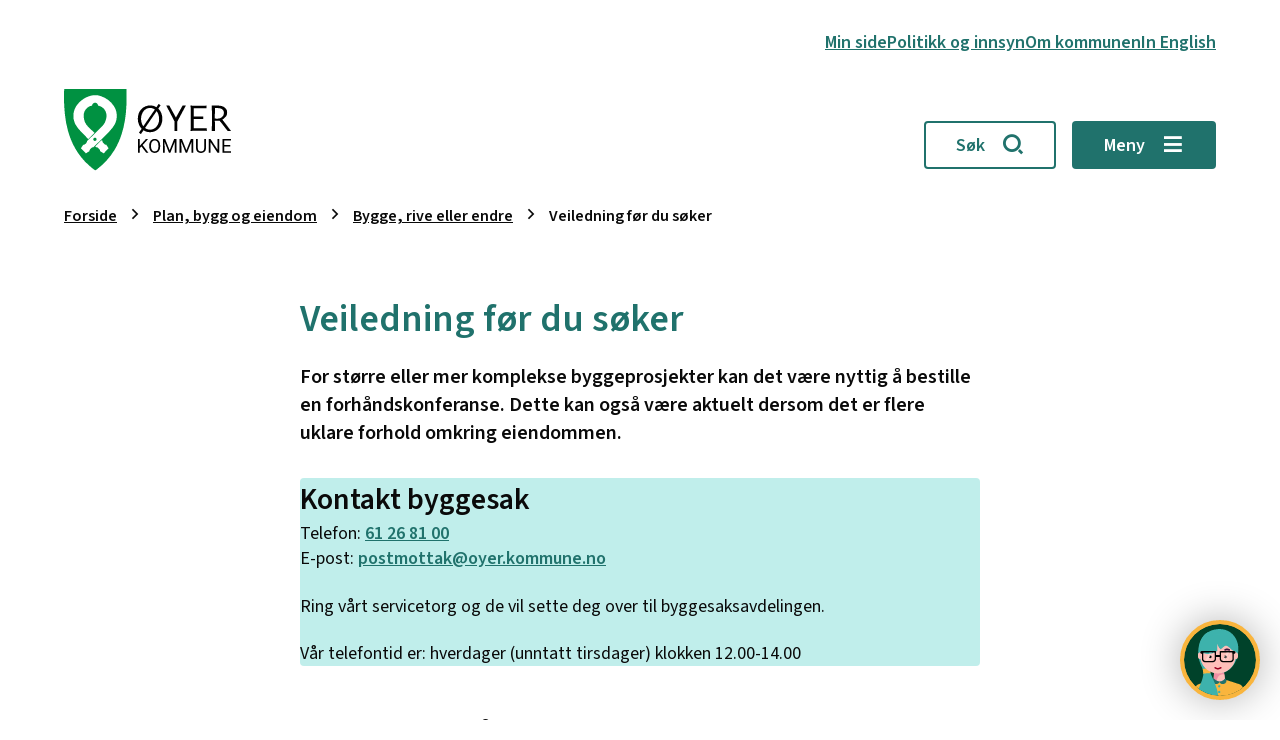

--- FILE ---
content_type: text/html; charset=utf-8
request_url: https://oyer.kommune.no/plan-bygg-og-eiendom/bygge-rive-eller-endre/veiledning-for-du-soker/
body_size: 19824
content:


<!DOCTYPE html>
<html lang="nb">
<head data-uid="7182:778"><meta charset="utf-8" /><meta name="format-detection" content="telephone=no" />
        <base href="/">
    <link href="/templates/assets/css/default.css?v=17.10.4425" type="text/css" rel="stylesheet">
<script src="/ClientApp/vanilla/templates/dist/bundle.js?v=17.10.4425" type="module"></script>
<script src="/ClientApp/vanilla/web-component-library/dist/index.js" type="module"></script>
<script src="/clientapp/reactjs-front/shared-components/dist/acos-shared-components.umd.js"></script><link href="/templates/assets/legacy-css/default-typography.css?v=20250526" rel="stylesheet" type="text/css" /><link href="/templates/assets/legacy-css/default-skip-to-links.css?v=20230510" rel="stylesheet" type="text/css" /><link href="https://cdn.jsdelivr.net/npm/remixicon@latest/fonts/remixicon.min.css" rel="stylesheet" /><link href="/templates/assets/legacy-css/default-tabfocus-styles.css?v=20250331" rel="stylesheet" type="text/css" />
<meta http-equiv="X-UA-Compatible" content="IE=edge" />
<script src="/script/jQuery/jquery-1.12.4.min.js"></script>
<script src="/script/jQuery/jquery-migrate-1.4.1.min.js"></script>






<script src="/script/js/basefunksjoner.js?v=20210408"></script>




<script src="/script/jQuery/jquery.acos.js?v=20102020"></script>

<link type="text/css" rel="stylesheet" href="/clientApp/reactjs-front/tilbakemelding/build/static/css/main.da8afa71.css?v=17.10.4425" />
<link type="text/css" rel="stylesheet" href="/kunde/css/knapper/buttons.css" />
<link type="text/css" rel="stylesheet" href="/css/Knapper/button-icons.css" />
<link type="text/css" rel="stylesheet" href="/Maler/Standard/Handlers/StyleHandler.ashx?bundle=lightbox&portalID=3&sprakID=1&designID=3&v=17.10.4425" />
<link type="text/css" rel="stylesheet" href="/Maler/Default/assets/css/themes/default/default.css?v=17.10.4425" />
<link type="text/css" rel="stylesheet" href="/Maler/Standard/Handlers/StyleHandler.ashx?bundle=signature&portalID=3&sprakID=1&designID=3&v=17.10.4425" />
<link type="text/css" rel="stylesheet" href="/Design/lillehammer_kommune/oyer/v2023/assets/css/oyer.css?v=v17.10.04425" />
<meta name="google-site-verification" content="Xz74PMTJtOwvkaot-zSkdJCameHGXWggTiIQLH6W9" />
<script type="text/javascript">
    window._monsido = window._monsido || {
        token: "NEC4cpN723CzB_nS5t414g",
        statistics: {
            enabled: true,
            cookieLessTracking: false,
            documentTracking: {
                enabled: true,
                documentCls: "monsido_download",
                documentIgnoreCls: "monsido_ignore_download",
                documentExt: [".pdf",".pptx",".docx"],
            },
        },
        heatmap: {
            enabled: true,
        },
    };
</script>
<script type="text/javascript" async src="https://app-script.monsido.com/v2/monsido-script.js"></script>
<script type="text/javascript" data-kommune='oyer' src=https://prokomresources.prokomcdn.no/client-grunt/bot/kari.js></script>



        
        <meta name="viewport" content="width=device-width, initial-scale=1.0" />
        
        
        
        
      <title>
	Veiledning før du søker - Øyer kommune
</title><script>
    (function () {
        document.addEventListener('DOMContentLoaded', function () {
            document.querySelector(':root').style.setProperty('--bc-primary-color-500', '#004726');
            document.querySelector(':root').style.setProperty('--bc-primary-color-400', '#19593B');
            document.querySelector(':root').style.setProperty('--bc-primary-color-300', '#477A62');
            document.querySelector(':root').style.setProperty('--bc-primary-color-200', '#7EA191');
            document.querySelector(':root').style.setProperty('--bc-primary-color-100', '#B1C6BD');
        });
     })();
</script>
<link href="/css/css.ashx?style=artikkel" rel="stylesheet" type="text/css" /><link href="/css/css.ashx?style=login" rel="stylesheet" type="text/css" /><link rel="shortcut icon" href="/handlers/bv.ashx/ifc9b07d8-b99e-43e2-9702-0f94c2e5be43/favicon144x144.png"/>
<meta name="description" content="For større eller mer komplekse byggeprosjekter kan det være nyttig å bestille en forhåndskonferanse. Dette kan også være aktuelt dersom det er flere uklare forhold omkring eiendommen." />
<meta name="author" content="Mari Aasbakken" />
<meta name="keywords" content="Øyer, Hafjell, Tretten, Sør-Gudbrandsdal" />
<meta name="language" content="nb" />


            <style>
                body.has-page-title:has(.js-content-title) {
                    .js-content-title {
                        display: none !important;
                    }
                }
            </style>
         <meta name="twitter:card" content="summary" /><meta name="twitter:site" content="Øyer kommune" /><meta name="twitter:title" content="Veiledning før du søker" /><meta name="twitter:description" content="For større eller mer komplekse byggeprosjekter kan det være nyttig å bestille en forhåndskonferanse. Dette kan også være aktuelt dersom det er flere uklare forhold omkring eiendommen." /><meta name="twitter:image" content="https://oyer.kommune.no/handlers/bv.ashx/icae20163-6af3-4caf-90ac-83d4a5f73ed1/w1200/h689/k2273b8d0d974/oyer-med-logo.png" /><meta property="og:image" content="https://oyer.kommune.no/handlers/bv.ashx/icae20163-6af3-4caf-90ac-83d4a5f73ed1/w1200/h689/k2273b8d0d974/oyer-med-logo.png" /><meta property="og:image:secure_url" content="https://oyer.kommune.no/handlers/bv.ashx/icae20163-6af3-4caf-90ac-83d4a5f73ed1/w1200/h689/k2273b8d0d974/oyer-med-logo.png" /><meta property="og:image:width" content="1200" /><meta property="og:image:height" content="689" /><meta name="acos-cmscontext" content="w100$o948$m778$sl0" />
</head>
<body lang="nb">
    
    
    
    
    <div aria-label="Snarveier " role="navigation">

	<ul class="il-skip-to-links hidden">

		<li class="il-skip-to-link-item"><a class="il-skip-to-link" href="#contentInnhold">Hopp til innhold</a></li>
		<li class="il-skip-to-link-item"><a class="il-skip-to-link" href="#contentHovedmeny">Hopp til meny</a></li>
		<li class="il-skip-to-link-item"><a class="il-skip-to-link" href="#contentSok">Hopp til søk</a></li>

	</ul>
</div>

    

    
    
    
        <form method="post" action="/plan-bygg-og-eiendom/bygge-rive-eller-endre/veiledning-for-du-soker/" id="aspnetForm" class="no-script page-form subpage">
<div>
<input type="hidden" name="__VIEWSTATE" id="__VIEWSTATE" value="2KnFN9QbT6gs+KI6LNESFzi7r6+/Cm9eEe8ewtXnmbGDmD6gRufgPibLRO5vg4v7swFfjbF6EWE2aYH/RlQjLJKkAKb3P/nAFUNRZsHj+X+LBw55rA94yIanW0JHnErIWuh3Od7ZGjoSK9j7SeRS42uqETbcnGWn8DDgWfESRqYu5qFRrda1j7xW/CZMJY6WkTJubr9tsgNHdPfn4gLJZRifhmzq0oCgPQpWxYQiAnt1bgE74MZCtYXwDsULJG3PPP5Ct2Q2aRiZLE/SAlkgIQQm9gVGbm2rkWDCHjGmawSLB3fkVorNJjpFNB1Z7tKvgPNqANus8Bwo/4veDPRI+B10NXWAyC1am/hN58pZPu/sPNztmgMggZyFSQMZPMBL0nTsMBV9QM7FshbVGtan+gmoi9tvVMfJJmhacCAgAF+i321bSo7WDY1pYsWjenOKXHqZeneoqko6Kv9Ca/wW/0I0oGMiA0/5POJvSPR/BrU4Dz11z25rCeMjE2tEqvFTAYI6wBs2AvzMZcQtTJYykL0qDKXVa3oWAmOHKAm5wdjkz7RfJM2uCxCBSDWQPGCEGHc+rMC1QbcyyJxXlCDXXHppWYOguNe4vhUpkrP6V7sdd7uKg4VDaCAksnJwyGE8qaa+AzBsIOPNcIlhNmXRpf7T5Q/pP/zxeEvDVMk0sxm1rcotr08VjCeliwNpgal+4KbsdXhVMFwo1hZF4WO0B5YWTrOcdyTlBvDcxzOZ12R+iFm1kHQ9LUiZFu6Z7agw57krkTrOLGi+/mEITFcSWtVhiI5KwRyFWpq3mQyQaFGhjXqPMjg6S5U83TPIbrNslsf781o6iBourQqb+ASGq+fK6xPQjS8cE3ypyeGIbi2unX9Ii1L/kDl1WrNLTfwZWUxYF25Y8ZkzFiGHAfiH/Tm0vTlUqTkpuAbXalrVre2mUhZ2Oe+x6lWRHUfVAGIyDblIYrg3hfiW9i+voOA/rg3z9D8pJfYE6Ud/6RJicALoOz8uPW4yJ4kT05YHLdADs0Fr76AYhl9R/a7pA2hqE1w/uCSIphzFl51ABuKv+TYHo2O3OgyWGRE/nIlVLvAZY5G8D9ntGrhhKdSxCjjfcS//djddWqzh0YuZnkyrDAEFZVJpaOmkkMpuRMy7tbbzbfg9nJGbDNcvJ+1bQX6e78jKlA4kAu4Kq5iPZBsg+DqlA7RrmclxGaSgC+z5Ct2DdV5USOaxFLxE8/MVp/f5vxn4VZy2wtMeEai3jvn6tsWaivHafcijLLi8ASjroxW1/CWmlamZK584Flnn0n1o0hAlTVP0jkCpFO+QCL5teridPFymjw2npRaOeWAK74jH8tpoSYYFXg+lt+SgAIT/ilz/[base64]/7xxevhtipQnhiQMVEo6t8t1DDk5Kfydzez7U7R7Z06H+u3Jxs/sxH0kCQzmvuGIJ3PUikKW4t5B/8MX9o1i6HfrHjZdP3lrl900lKoDcwmXcNBXtmVkFg/h5zGuv0kvEhBvCu++BC+6PfnaEeBjd4H9I2h8dIK+hSxKO8A/sBf8BgwM/bkp9byyLsQST36YDQGlbdYzkQDYZwIQOuePCGIF1IZK3xp9zKaY7IHpfI528mGcCyiuo6RQaFkbJ9MGVVPYjEayRJbqtxugycorf99r5OO+LNrUPtHC/c1p07mmd/6OCMUE5Tef3qoJaP6hu4RWxlw8Kxit/i6zB98RvDpTHhvh+akJqWcC1eEjCeLJpVrKl3RLJGgg8WTg+hz+GfpRZWvCRaNzfX5Ezhg7dDVJlZU0iLws3q+PcBVf4hBog2f0NVCDzONJdnq8XLXw+mfFWkjh4+xOQz0JZGfsb7OdLFjVcsgTQH+ai5hgQe1ylQH7c1Ak0w6VjuK+v1KtdMKp1O6u0oACQaCMTp/H2x12asl1ovPOV0AGSBXfkPq50dS+qkeuIumTi2VF7PG9WJxyez0AhF2n+8knU5GOsUONYC+TIQ+GkY0zVeJHbrSKfwIlm9DbbQ+Mx9GUavHD5dTGh+g9Q9YweGHKl78+QORO0kQcjV59zJpQK2/tYAv6+Ebt5QmsM7kABHf2sS556K74HulsigC6pj/SukAzWqGFX13lPWDsvo5OZEKA/q+youy3yS3FzSsFiBSko6MNxkohb6f/0InDTt+/VJi0KJHHP/QIvKtrG9hJUw80e4JrdT2xuFcVBG6lrUHCb7nkOTrbdZPrbmW4AN/LsCSizCnhVWPAvi9Qj6Zo/r+39+cdVl0muN9TnNOwhxnxx/dqRYDWLhObFZhFW713CE/JaOj7QLg5jKPK2mLLbI0L4N4iUmaszhphSMa81qXm5KugMbhXhXJsGdmX7bgFsMC1SdNAuZN5zDJUGxNv8zV+gMBbpxWQTFdaEH4ip2REtyM1XgSv02UzdK3AXQl9o+3d2CGfsHUod7Q8g9EQDazb9yISTNlkPg7hL3iyjtJ9N5DgpOhDTTL073WfwQ/KPdtgEHihc/bvLZptrVmYDGMw92MXA6s0T6okxuDO97UWDthUj+G2ZxKDUkBOKVtypNaVlzBhg+XCqvaOUm1+zJmQTDcIbxRhlKy8s45xFTrGLVTdKxtYiHr+lWnKFfwOJ7O/5tWmVbGQr9ZRJVAEgCoVXbCx18XrixtCsVHfg8CEJWRpGJST4+QuI9MeoDiJeCEi0mvVyX7VhemMSJnun8AugyqrPj6BjpVgWZzCowOWIuqYkh3aXyaw2kc2FGQ4w0UWbKewvokXt/zLbXv6CtN8gO6xTw5vpJ/Lp02rcAKyVOYIgl1Viat82JYWMypPvcmuON+VcbktAa+dlnBL07Nx0BHbRQhwylzRxr3N69XBmoH+CzHUBO5k+ZpfF1iPe29yofynTumO0eBgBVYsqWf45dQSc1xrn3KLQDHLscPFicIb+MNicUTlcKT+3md2NS/ZzmJYOvRC6zufQ1EQv390kZmJMnXyld62uIZS47nYUD+/oeeXN4H+SnKj55hi2uArZvBMrlcYCBrgnrJJ4dpt/JxbVhG3g39WdwDmLuuqXnw1qIGYnKkzJnoD38jNXDxGIr7wkdpy6teJLXVHjnFo2PunjzzqNIY9fsIN0NmwFwzIrruBSlj4apd9+Fic+qdC5uab4KFngE/It0BVdHuPSxMdvtOXZl/NQ0WH0WBwiZyFyKy7G4cjMaNh/CjlyjpL/6pIKy/ToZ+Acmas9Nc3/ZiYHbCk7LUPYIubYjhzO3k2TbpXBKcdLfLjUEQZIvvYhoX3r/z7nZlQ71A/m9Q29N1D5VWfvg4GMwVjgCmb9pADo/seZ7MKb309S/2wIoPxIFfbwAxwIV+3Z0Wm1DvXFlrMCFL+5xJcUj7qbeAurbLvQLa2gdPtUCLX+mv9bQMvZ7Viwl0O5o+tLbDgdBrTGAJWhMq/[base64]/Uw1KRb8+ZgoTidJ4kkP0frl9PvauZod+AdMOoTbpCEwhls90VA6+Qr0MJV6fi1R/4aextHvDCtWz98gffgp9VbBK6wmEE9oUcSlySV+hjIWR2+jY0QW7SiNFvz67l1e+NINFFgq/xD7oD8tzC9LfFC6d1WkSjcxFMt99mShyvhwFtB/XMV88Pl6L8U8dfBfhusLJJkKjrjVHA3HmHD47t6rrEYeIm1xCq7OJX89YeFfkCkIvSvQiacVGPEtmnt4lMo4sRIe+Rv36U+AbHLIItFOjT4fuXEqO8BVWlR4Hhxc80tI5Sc/mV1CxJ8i6hJsJU+fYg5MKtwWdiymQpddGMzpgqPNi7A75MqSgypKuDFigMJCn2VXakbiZMJPBM2j3x13VZKPzheTeCFeYRnmw5efevHKgPvi4929m6izbcixnzvgVJ68blzG35EZOVtpLTi2NHmWlOw1BG8oszGBgp9jjTQbVm+eZjZMmkW9q81ZXe7+7Z+tDdJ9/MxfeB8FLsdwI5MT0HWExXxybbS70SAA0a69RvWQSGq+c8V+eJNGjBbexzOdFaYDkq5n8CoL7p0iLKYGB1zhQNolGdqhC7Qj6BYHdEQoooRh6Upr9B/F2vE8IOxvAFSeGPsIPFRr6pd3kLrcJriMS/t2ne5v2om6tZ74PpxIivyrxh7rdxBpyJN+NgKifPpFf+ubbvWP9hMuZdCece2oHy5UbZzBu5eVZYe7glx3wHEqlDdQLSVyOqs42BueSuwXQEXBQD4srsUYkO9HcMwtqij6D8+/FQZA4278ii9zMB5EjsouFwrzNVnc+2KMO4ZLPLH9cg/8s8de9ZuSlTYBmLVQSR0Kunh9GNvDn4sXokLIDWGmfVoLMG35a6oL6o0PHJytjNidBHSCUMoQVF5/Z4k2LQ9hlmaDcue4XLcQPpb8TEGFXbmyBw3XXqUno2fOWzU+xq7dQQ0m7Juo2m/YSLne7kXDwFgYr9dXBnZuFN3MIULR0TBOVFIwVS/2aKGQLpix3lTV0Aud/Op2IH0zAuHw8gVYyjaclE0GRmAb+fDFCRCh4G7mikZYLl/Ek09J4WA6V+XJfedHSnRgoM6Rtg5UUWSkycxwK/1I8gCfbEmbMVpejAL3f9Mt0l0KYyEGWbjRgIX185eUYIW/Rc4z7y3L0dWaezovK6Zg8dj/CbDyhACnqbdXcQ0PZZ3oFsKeMgGwHRXKXJSZ/NdFGb8Tgc9eUz80OdEBCbxlBhqc0PQD/Lj8ioYBQtJ6fSKoLe6V/xd4KvNK8ZdZJj0iCZWFWjifJzyzUp/NidHfyRyj7CpoFLL86OnFTl2I2BP/9JcDEkIQ8/k/FMz0CeiT4RM0Dko+UybvmOSw24LdzckxZzD7JDr1CJo6MyQi0bWlgduFDITIVhoTo03+Bittlj7Y4cj9RCU6nltcN11gNFw/OOc9whdwAdoQGS1Pn/kEjBLx8GaQCXOTyX+DAznssNbVI9VtlgVKEQpE/2wI0sqdyYy3HCpFFBg6ZvuCzNKVjJYgJ1FbnJmsdl7MhjB1tS4Kr5tyMF8mIEuy5RIV+QQYevwILZ66P5fzxgiOAvSphJC8VpMiqprIzwCHgOAUkxBl/[base64]/PYc/XEzueOJGCXeuxdCYpQOMuFhQzbmFac0PsqPMi5QG6bAIksVF71p2B1YHa09VRZWbmqhVA0g0Ewee0UD5e1v7fdvxxn3Im9t2NuPiQ4e+dLDBnXB53CrmedVoN9dOkHwhN3+ELC9/OkCbNvx8QPf/FF7B3tQgHjvannHhL1vagD8PXcOqEiZ+YRDB3l0/Ql2bXuTdu/7UErNjxI0XeQXf+XVXZthrD5EyyPt6Lv+9+yWzK5To5ZrDtRo1ocHBysLUf47XuPaIEQzEIi7DCsLmUfCvP4w1wME8yg//KTvqSwmM9Am+A+XuGOOfVTmZbX7+sSegL2V/PScoXaOAu+AJOGPD0uZybCB09OYsXqz+0rwrgN6q2iuFUSts8ri/B+QTema7Eg7RONLjpICaCQphPNlAN58asniYoEEDwlLVw0N4H9UbZK/7XHdnAzqH5JlUUqS2PsqcMdY7xGm6ktLbv06WBt61h+F1nX749pKH4zeSy2/[base64]/SnBNAL7HXO2uyKZ5DKgEzd3tTqnlmi/8aN6n5TiZNabOyGcHx+q8uCmvPUtz/QNGGU7LeyET3c1Ibg52OGKMFoHYkwV0x/Mh6D6IOY5Iv6/fAN07l9L87lUqp4n+N09SSi1T7N2cBLHxiCcGQGSA4YZNXKgTKk3NaYW0jx3/vTiPcK7mWOqVTYg8ewKfWoNc8spi4mAztpNQgc6Z3qlaudeibdF8EtSenu/IymPRRHmVLY8FrDw5R/wtWBvrLCOzYtbIo2AJEtN2FAR5eDIkcO0ner" />
</div>

<script type="text/javascript">
//<![CDATA[
var theForm = document.forms['aspnetForm'];
if (!theForm) {
    theForm = document.aspnetForm;
}
function __doPostBack(eventTarget, eventArgument) {
    if (!theForm.onsubmit || (theForm.onsubmit() != false)) {
        theForm.__EVENTTARGET.value = eventTarget;
        theForm.__EVENTARGUMENT.value = eventArgument;
        theForm.submit();
    }
}
//]]>
</script>


<script src="/WebResource.axd?d=-BwunbqzNrZlzJ6VEuYXken9cqxAe5gbuDbsKLUvsJ6H6OK1mzo9MHPOjx75iR2_ueoho5fpxDOKiGOwArAWucEgveVwXuySoEUtw3lkpIc1&amp;t=638901608248157332" type="text/javascript"></script>


<script type="text/javascript">
//<![CDATA[
function addLoadEvent(func) {
var oldonload = window.onload;
if (typeof window.onload != 'function') {
window.onload = func;
} else {
window.onload = function() {
if (oldonload) {
oldonload();
}
func();
}
}
}   
//]]>
</script>

<div>

	<input type="hidden" name="__VIEWSTATEGENERATOR" id="__VIEWSTATEGENERATOR" value="517745F4" />
	<input type="hidden" name="__SCROLLPOSITIONX" id="__SCROLLPOSITIONX" value="0" />
	<input type="hidden" name="__SCROLLPOSITIONY" id="__SCROLLPOSITIONY" value="0" />
	<input type="hidden" name="__EVENTTARGET" id="__EVENTTARGET" value="" />
	<input type="hidden" name="__EVENTARGUMENT" id="__EVENTARGUMENT" value="" />
	<input type="hidden" name="__VIEWSTATEENCRYPTED" id="__VIEWSTATEENCRYPTED" value="" />
	<input type="hidden" name="__EVENTVALIDATION" id="__EVENTVALIDATION" value="XKnKBGF8kED4vN3noGPRQlK1z4nG3KByxuY/y5b3CmzYenwRI+KM+NZItwfFFx0AW44xfCUICD/ABYl5yBAJW+Me7lo+ZjNJsDqycbVk/+HM2I8bGapXbq5cbcAQCjhHzdn8FJADXQEKAYz/oXWlNgosuK76RlbxJyMab6wNsKPbclbMRJQJIjIRlm2Ddj7GNC3kUc+cEgmWVC82ctipoOD3POhLa/2huvKtBS/VEDIA8NKQBAdlM+L2Nt+dGKjqaXiQixFlhu/59GcRPcPr0g==" />
</div>
          
          
            <header class="header">
              <div class="header-top-inner responsive-container">
                <div class="header-top-links">
                  <!-- Start sone -->
<div id="Sone1008" class="zone Zone webPartZoneVertical">

	<div class="webPart wp-links-header" id="ctl00_ctl00_ctl00_ctl00_innhold_ctl01_WebpartId_324">
		<div class="webPartInnhold">
			<!--Fromcache-->
<ul class="vListe"><li class="toplevel"><a href="https://min.kommune.no/" data-id="11897" class="">Min side</a></li><li class="toplevel"><a href="https://oyer.kommune.no/politikk-innsyn-og-planer/" data-id="380" class="">Politikk og innsyn</a></li><li class="toplevel"><a href="https://oyer.kommune.no/om-kommunen/" data-id="381" class="">Om kommunen</a></li><li class="toplevel"><a href="https://oyer.kommune.no/in-english-2/" data-id="13552" class="">In English</a></li></ul>
		</div>
	</div>

</div>
<!-- Slutt sone -->
                </div>
              </div>
              <div class="header-inner responsive-container">                
                <div class="header-logo">
                  <a id="ctl00_ctl00_ctl00_ctl00_innhold_hlDefault" href="/">
                      <span class="header-logo-img">
                        <img alt="Øyer kommune" src="/handlers/bv.ashx/i76b51d22-dae0-43e3-b4ad-c532fc4225ff/00d7foyer-kommune-logo-svart.svg" />
                      </span>
                    
                    <span class="header-logo-title visually-hidden">
                      Øyer kommune
                    </span>
                  </a>
                </div>
                <div class="header-navigation">
                  <div class="header-navigation-links">
                    <!-- Start sone -->
<div id="Sone1002" class="zone Zone webPartZoneVertical">

	<div class="webPart wp-links-header-buttons" id="ctl00_ctl00_ctl00_ctl00_innhold_ctl02_WebpartId_325">
		<div class="webPartInnhold">
			

		</div>
	</div>

</div>
<!-- Slutt sone -->
                  </div>
                  <div class="header-navigation-toggles">
                    <div class="search-box-toggle-wrapper">
                      <button type="button" class="search-box-toggle" id="searchBoxToggle" aria-expanded="false"
                        aria-controls="searchBoxContainer">
                        <span>
                          Søk 
                        </span>
                      </button>
                    </div>
                    <div class="main-menu-toggle-wrapper">
                      <button type="button" class="main-menu-toggle" id="mainMenuToggle" aria-expanded="false"
                        aria-controls="mainMenuContainer">
                        <span class="vis-meny">
                          Meny 
                        </span>
                      </button>
                    </div>
                  </div>
                </div>
              </div>
            </header>
          

          
            <div class="search-box" role="search" id="searchBoxContainer" aria-hidden="true">
              <div class="search-box-inner">
                <!-- Start sone -->
<div id="Sone1001" class="zone Zone webPartZoneVertical">

	<div class="webPart wp-search" id="ctl00_ctl00_ctl00_ctl00_innhold_ctl03_WebpartId_322">
		<h2 class="webPartTittel">
			<span>Hva leter du etter?</span>
		</h2><div class="webPartInnhold">
			<div id="ctl00_ctl00_ctl00_ctl00_innhold_ctl03_WebpartId_322_WebpartId_322_pnlSok" onkeypress="javascript:return WebForm_FireDefaultButton(event, &#39;ctl00_ctl00_ctl00_ctl00_innhold_ctl03_WebpartId_322_WebpartId_322_btnSearch&#39;)">
				
<div class="js-searchform" data-action-url="/sok.aspx">
    
    <a name="contentSok"></a>
				

    <input type="hidden" name="ctl00$ctl00$ctl00$ctl00$innhold$ctl03$WebpartId_322$WebpartId_322$hdMId1" id="ctl00_ctl00_ctl00_ctl00_innhold_ctl03_WebpartId_322_WebpartId_322_hdMId1" value="73" />
    <input name="ctl00$ctl00$ctl00$ctl00$innhold$ctl03$WebpartId_322$WebpartId_322$txtSearch" type="text" id="ctl00_ctl00_ctl00_ctl00_innhold_ctl03_WebpartId_322_WebpartId_322_txtSearch" class="js-liten-trigger-search" aria-label="Søketekst" placeholder="Søk" />
    <input type="submit" name="ctl00$ctl00$ctl00$ctl00$innhold$ctl03$WebpartId_322$WebpartId_322$btnSearch" value="Søk" id="ctl00_ctl00_ctl00_ctl00_innhold_ctl03_WebpartId_322_WebpartId_322_btnSearch" />
    

    <script>
        (function () {

            const input = document.getElementById('ctl00_ctl00_ctl00_ctl00_innhold_ctl03_WebpartId_322_WebpartId_322_txtSearch');
            const searchBase = '/sok.aspx';
            const searchUrl = searchBase + (searchBase.includes('?') ? '&' : '?') + 'MId1=73&soketekst='

            if(input) {
                var searchBoxes = document.querySelectorAll('.js-searchform .js-liten-trigger-search');

                if (searchBoxes) {
                    for (var i = 0; i < searchBoxes.length; i++) {
                        var searchBox = searchBoxes[i];

                        if (!searchBox.hasAttribute('data-handled')) {
                            searchBox.setAttribute('data-handled', 'true');

                            searchBox.addEventListener('keydown', function(e) {
                                if (e.which == 13) {
                                    window.location.href = searchUrl + input.value;
                                }
                            });
                        }
                    }
                }

                var submitButtons = document.querySelectorAll('.js-searchform input[type="submit"]');
        
                if (submitButtons) {
                    for (var i = 0; i < submitButtons.length; i++) {
                        var submitButton = submitButtons[i];
                    
                        if (!submitButton.hasAttribute('data-handled')) {
                            submitButton.setAttribute('data-handled', 'true');

                            submitButton.addEventListener('click', function (e) { 
                                e.preventDefault();
                                window.location.href = searchUrl + input.value;
                            });
                        }
                    }
                }
            }

        })();
    </script>
</div>

			</div>
		</div>
	</div>

</div>
<!-- Slutt sone -->
              </div>
            </div>
          

          
            <nav class="main-menu" id="mainMenuContainer" aria-label="Hovedmeny" aria-hidden="true">
              <a name="contentHovedmeny"></a>

              <div class="main-menu-inner responsive-container">
                <div class="main-menu-toggle-open-wrapper">
                  <button type="button" class="main-menu-toggle-open" id="mainMenuToggleOpen">
                    <span class="vis-meny">
                      Lukk
                    </span>
                  </button>
                </div>
                <!-- Start sone -->
<div id="Sone1003" class="zone Zone webPartZoneVertical">

	<div class="webPart wp-topp-links-menu" id="ctl00_ctl00_ctl00_ctl00_innhold_ctl04_WebpartId_333">
		<div class="webPartInnhold">
			<!--Fromcache-->
<ul class="vListe"><li class="toplevel"><a href="https://min.kommune.no/" data-id="11897" class="">Min side</a></li><li class="toplevel"><a href="https://oyer.kommune.no/politikk-innsyn-og-planer/" data-id="380" class="">Politikk og innsyn</a></li><li class="toplevel"><a href="https://oyer.kommune.no/om-kommunen/" data-id="381" class="">Om kommunen</a></li><li class="toplevel"><a href="https://oyer.kommune.no/in-english-2/" data-id="13552" class="">In English</a></li></ul>
		</div>
	</div>

	<div class="webPart wp-menu-links" id="ctl00_ctl00_ctl00_ctl00_innhold_ctl04_WebpartId_334">
		<div class="webPartInnhold">
			

		</div>
	</div>

</div>
<!-- Slutt sone --><!-- Start sone -->
<div id="Sone1009" class="zone Zone webPartZoneVertical">

	<div class="webPart wp-banner-links-menu" id="ctl00_ctl00_ctl00_ctl00_innhold_ctl05_WebpartId_331">
		<div class="webPartInnhold">
			<!--Fromcache-->
<ul class="vListe"><li class="toplevel"><a href="https://oyer.kommune.no/plan-bygg-og-eiendom/kart-og-eiendomsinformasjon/" data-id="3825" class="">Kart</a></li><li class="toplevel"><a href="https://oyer.kommune.no/politikk-innsyn-og-planer/postliste-og-innsyn/postliste/" data-id="3824" class="">Postliste</a></li><li class="toplevel"><a href="https://candidate.webcruiter.com/nb-no/home/companyadverts?&amp;link_source_ID=0&amp;companylock=6993&amp;companyid=6993#search" data-id="19570" class="">Ledige stillinger</a></li><li class="toplevel"><a href="https://oyer.kommune.no/finn-en-ansatt-2/" data-id="26327" class="">Finn ansatte</a></li><li class="toplevel"><a href="https://oyer.kommune.no/nyheter/folkemote-hva-vil-vi-med-oyer-sentrum.24853.aspx" data-id="34040" class="">Folkemøte - Øyer sentrum</a></li></ul>
		</div>
	</div>

	<div class="webPart wp-service-menu-menu" id="ctl00_ctl00_ctl00_ctl00_innhold_ctl05_WebpartId_332">
		<div class="webPartInnhold">
			<!--Fromcache-->
<ul class="vListe"><li class="toplevel barnehage"><a href="https://oyer.kommune.no/barnehage-og-skole/" data-id="370" class=""><span class="img"></span><span class="text" role="heading" aria-level="2">Barnehage og skole</span></a></li><li class="toplevel helse"><a href="https://oyer.kommune.no/helse-og-velferd/" data-id="371" class=""><span class="img"></span><span class="text" role="heading" aria-level="2">Helse og velferd</span></a></li><li class="toplevel eiendom"><a href="https://oyer.kommune.no/plan-bygg-og-eiendom/" data-id="373" class=""><span class="img"></span><span class="text" role="heading" aria-level="2">Plan, bygg og eiendom</span></a></li><li class="toplevel renovasjon"><a href="https://oyer.kommune.no/veg-vann-og-renovasjon/" data-id="375" class=""><span class="img"></span><span class="text" role="heading" aria-level="2">Veg, vann og renovasjon</span></a></li><li class="toplevel kultur"><a href="https://oyer.kommune.no/kultur-idrett-og-fritid/" data-id="374" class=""><span class="img"></span><span class="text" role="heading" aria-level="2">Kultur, idrett og fritid</span></a></li><li class="toplevel naring"><a href="https://oyer.kommune.no/naring-og-natur/" data-id="377" class=""><span class="img"></span><span class="text" role="heading" aria-level="2">Næring og natur</span></a></li></ul>
		</div>
	</div>

</div>
<!-- Slutt sone -->
              </div>
              <div class="main-menu-bottom-gfx">
              </div>
            </nav>
          

          

          <main class="main">
            <a name="contentInnhold"></a>

            

    
        <nav class="breadcrumbs">
            <div class="breadcrumbs-inner responsive-container">
                
        <span>
            <span class="breadcrumbs__label ">
                Du er her:
            </span>
        </span>
        <ul id="breadcrumb-ctl00_ctl00_ctl00_ctl00_innhold_MidtSone_ucBreadcrumbs" class="breadcrumbs__list js-breadcrumb">
    
        <li class="breadcrumbs__item">
            <a href="https://oyer.kommune.no:443/" 
                >
                <span>Forside</span>
            </a> 
        </li>
    
        <li class="breadcrumbs__item">
            <a href="https://oyer.kommune.no:443/plan-bygg-og-eiendom/" 
                >
                <span>Plan, bygg og eiendom</span>
            </a> 
        </li>
    
        <li class="breadcrumbs__item">
            <a href="https://oyer.kommune.no:443/plan-bygg-og-eiendom/bygge-rive-eller-endre/" 
                >
                <span>Bygge, rive eller endre</span>
            </a> 
        </li>
    
        <li class="breadcrumbs__item">
            <a href="https://oyer.kommune.no:443/plan-bygg-og-eiendom/bygge-rive-eller-endre/veiledning-for-du-soker/" 
                >
                <span>Veiledning før du søker</span>
            </a> 
        </li>
    
        </ul>
    

<script>

    (function () {

        

        var initialBreadcrumbs = [];

        function createBreadcrumbItem(title, url) {
            var liElement = document.createElement('li');
            liElement.classList.add('breadcrumbs__item');

            var aElement = document.createElement('a');
            aElement.href = url;

            liElement.appendChild(aElement);

            var spanElement = document.createElement('span');
            spanElement.innerText = title;

            aElement.appendChild(spanElement);

            return liElement;
        }

        function initialize() {
            var breadcrumbElements = document.querySelectorAll('.js-breadcrumb');

            if (breadcrumbElements) {
                for (var i = 0, length = breadcrumbElements.length; i < length; i++) {
                    var breadcrumbElement = breadcrumbElements[i];

                    initialBreadcrumbs[breadcrumbElement.id] = breadcrumbElement.querySelectorAll('li');
                }
            }
        }

        document.addEventListener('DOMContentLoaded', function () {
            if (!window.legacyBreadcrumbsInitialized) {
                initialize();

                if (window.eventBus) {
                    window.eventBus.addEventListener('add-breadcrumb-item', function (event) {
                        var breadcrumbElements = document.querySelectorAll('.js-breadcrumb');

                        if (breadcrumbElements) {
                            for (var i = 0, length = breadcrumbElements.length; i < length; i++) {
                                var breadcrumbElement = breadcrumbElements[i];

                                var breadcrumbItemElement = createBreadcrumbItem(event.target.title, event.target.url);

                                breadcrumbElement.appendChild(breadcrumbItemElement);
                            }
                        }
                    });

                    window.eventBus.addEventListener('remove-breadcrumb-item', function (event) {
                        var breadcrumbElements = document.querySelectorAll('.js-breadcrumb');

                        if (breadcrumbElements) {
                            for (var i = 0, length = breadcrumbElements.length; i < length; i++) {
                                var breadcrumbElement = breadcrumbElements[i];

                                if (breadcrumbElement.lastElementChild) {
                                    breadcrumbElement.removeChild(breadcrumbElement.lastElementChild);
                                }
                            }
                        }
                    });

                    window.eventBus.addEventListener('reset-breadcrumb', function (event) {
                        var breadcrumbElements = document.querySelectorAll('.js-breadcrumb');

                        if (breadcrumbElements) {
                            for (var i = 0, length = breadcrumbElements.length; i < length; i++) {
                                var breadcrumbElement = breadcrumbElements[i];

                                breadcrumbElement.innerHTML = '';

                                for (var j = 0; j < initialBreadcrumbs[breadcrumbElement.id].length; j++) {
                                    var breadcrumbItemElement = initialBreadcrumbs[breadcrumbElement.id][j];

                                    breadcrumbElement.appendChild(breadcrumbItemElement);
                                }                           
                            }
                        }
                    });
                }

                window.legacyBreadcrumbsInitialized = true;
            }
        });

    })();

</script>
            </div>
        </nav>
    

    

    

    

    
        <div class="main-area">
            <div class="main-area-inner responsive-container">
                
    <div class="main-content">
        
    
    
            <div class="legacy-content-page legacy-content-page--article">
                
<div id="ctl00_ctl00_ctl00_ctl00_innhold_MidtSone_MidtSone_MidtSone_ucArtikkel_ctl00_pnlArtikkel" class="artikkel legacy-content legacy-content--article" lang="nb">
	<article class="artikkel"><header><h1 class="js-content-title">Veiledning før du søker</h1></header><section class="ingress" aria-label="Ingress"><p>For større eller mer komplekse byggeprosjekter kan det være nyttig å bestille en forhåndskonferanse. Dette kan også være aktuelt dersom det er flere uklare forhold omkring eiendommen.</p></section><section class="tekst" aria-label="Brødtekst"><div class="legacy-content-block-wrapper" data-padding="large" data-column-count="1" data-style="primary" data-show-header="true" data-header-level="h2"><div class="legacy-content-block"><div class="legacy-content-block-header"><h2 class="legacy-content-block-header-title"><span class="legacy-content-block-header-title-text">Kontakt byggesak</span></h2></div><div class="legacy-content-block-body"><div class="content-block-body-column content-block-body-column-1"><p>Telefon: <a class="InnholdLinkTekst link-telephone " href="tel:61 26 81 00" data-id='6948'>61 26 81 00</a><br />E-post: <a class="InnholdLinkTekst link-webpage " href="http://postmottak@oyer.kommune.no" data-id='6947'>postmottak@oyer.kommune.no</a></p><p>Ring vårt servicetorg og de vil sette deg over til byggesaksavdelingen.&nbsp;</p><p>Vår telefontid er: hverdager (unntatt tirsdager) klokken 12.00-14.00</p></div></div></div></div><h2 class="il-heading il-heading--h2">Hva er en forhåndskonferanse?</h2><p style="margin-left:0px;">Under en forhåndskonferanse møtes du og kommunen for å diskutere kommunale planer og andre krav som er viktige for byggeprosjektet ditt. Typiske diskusjonsemner inkluderer uklare reguleringsbestemmelser, behov for dispensasjon, krav om ansvarlige foretak og nødvendige uttalelser fra andre myndigheter.</p><p style="margin-left:0px;">For at kommunen skal kunne gi nyttig veiledning under forhåndskonferansen, er det viktig at de har tilstrekkelig informasjon om ditt planlagte tiltak. Før møtet må du som tiltakshaver gi detaljer om typen tiltak, størrelse, plassering og tiltenkt bruk. Hvis det er spesifikke spørsmål eller bekymringer du ønsker å ta opp, bør du også nevne disse.</p><p style="margin-left:0px;">Det er viktig å huske at forhåndskonferansen ikke er en formell behandling av saken. Ingen endelige beslutninger blir tatt under møtet, og det er ikke bindende for videre prosess.</p><h2 style="margin-left:0px;" class="il-heading il-heading--h2">Hva koster det?</h2><ul class="il-ul"><li class="il-li"><a class="InnholdLinkTekst link-webpage " href="https://oyer.kommune.no/om-kommunen/priser-og-gebyrer/" data-id='6949'>Se våre priser og gebyrer for oppdaterte priser</a></li></ul></section></article>
</div>



            </div>
        

    </div>

            </div>
        </div>
    

    
        <div class="subpage-bottom-section">
            <div class="subpage-bottom-section-inner">
                <!-- Start sone -->
<div id="Sone3010" class="zone Zone webPartZoneVertical">


	<div class="webPart wp-feedback" id="ctl00_ctl00_ctl00_ctl00_innhold_MidtSone_ctl03_WebpartId_321">
		<div class="webPartInnhold">
			
    <div id="tilbakemelding"></div>



		</div>
	</div>

</div>
<!-- Slutt sone -->
            </div>
        </div>
    


          </main>

          

          
            <footer class="footer">
              
                <div class="footer-inner responsive-container">
                  <!-- Start sone -->
<div id="Sone1005" class="zone Zone webPartZoneVertical">

	<div class="webPart wp-footer-buttons" id="ctl00_ctl00_ctl00_ctl00_innhold_ctl08_WebpartId_326">
		<div class="webPartInnhold">
			<!--Fromcache-->
<ul class="vListe"><li class="toplevel"><a href="https://oyer.kommune.no/om-kommunen/kontakt-oss/nod-og-vakttelefoner/" data-id="4973" class="">Nød- og vakttelefoner</a></li><li class="toplevel"><a href="https://oyer.kommune.no/om-kommunen/kontakt-oss/kontakt-kommunen/" data-id="4974" class="">Kontakt oss</a></li><li class="toplevel"><a href="https://oyer.kommune.no/for-ansatte/" data-id="33727" class="">For ansatte</a></li></ul>
		</div>
	</div>

	<div class="webPart wp-footer-social-media" id="ctl00_ctl00_ctl00_ctl00_innhold_ctl08_WebpartId_327">
		<h2 class="webPartTittel">
			<span>Følg oss i sosiale medier:</span>
		</h2><div class="webPartInnhold">
			<!--Fromcache-->
<ul class="vListe"><li class="toplevel facebook"><a href="https://www.facebook.com/oyerkommune/" data-id="4979" class=""><span class="img"></span><span class="text" role="heading" aria-level="2">Facebook</span></a></li><li class="toplevel instagram"><a href="https://www.instagram.com/oyerkommune/" data-id="4980" class=""><span class="img"></span><span class="text" role="heading" aria-level="2">Instagram</span></a></li><li class="toplevel youtube"><a href="https://www.youtube.com/channel/UCD0Iq1H6zJ8fwo6RO_rZLmQ" data-id="21574" class=""><span class="img"></span><span class="text" role="heading" aria-level="2">Youtube</span></a></li><li class="toplevel linkedin"><a href="https://www.linkedin.com/company/øyer-kommune/" data-id="24695" class=""><span class="img"></span><span class="text" role="heading" aria-level="2">Linkedin</span></a></li></ul>
		</div>
	</div>

	<div class="webPart wp-footer-bottom-links" id="ctl00_ctl00_ctl00_ctl00_innhold_ctl08_WebpartId_328">
		<div class="webPartInnhold">
			<!--Fromcache-->
<ul class="vListe"><li class="toplevel"><a href="https://uustatus.no/nb/erklaringer/publisert/c6f11630-3540-4ab1-b708-d3ac62b40ae2" data-id="4976" class="">Tilgjengelighetserklæring (bokmål)</a></li><li class="toplevel"><a href="https://oyer.kommune.no/personvern-2/" data-id="4977" class="">Personvern</a></li><li class="toplevel"><a href="http://acos.no/" data-id="4978" class="">Design og utvikling: ACOS</a></li></ul>
		</div>
	</div>

</div>
<!-- Slutt sone --> 
                </div>
              
            </footer>
                    
        
<script src='/clientApp/reactjs-front/tilbakemelding/build/static/js/27.e030d1ab.chunk.js?v=17.10.4425'></script><script src='/clientApp/reactjs-front/tilbakemelding/build/static/js/main.290efcdf.js?v=17.10.4425'></script><script src='/Maler/Standard/Handlers/ScriptHandler.ashx?bundle=lightbox&portalID=3&sprakID=1&designID=3&v=17.10.4425'></script><script src='/Maler/Standard/Handlers/TranslationHandler.ashx?portalID=3&sprakID=1&designID=3&v=17.10.4425'></script><script src='/script/jQuery/jquery.cookie.js'></script><script src='/Design/lillehammer_kommune/oyer/v2023/assets/js/scripts.js?v=v17.10.04425'></script><script src='/script/js/jsinfo.min.js?v=1.1'></script><script src='/script/js/beredskap.js'></script><script src='/script/eventbus/eventbus.min.js'></script><script src='/templates/design/assets/js/common.js?v=v17.10.04425'></script><script src='/script/js/login.e9fcj.js'></script>
<script type="text/javascript">
//<![CDATA[

theForm.oldSubmit = theForm.submit;
theForm.submit = WebForm_SaveScrollPositionSubmit;

theForm.oldOnSubmit = theForm.onsubmit;
theForm.onsubmit = WebForm_SaveScrollPositionOnSubmit;
//]]>
</script>
</form>
      
     
    

    <script>
        var virtualPath = "/";
    </script>

    
        <div class="cms-direkteredigering-login-bar js-cms-direkteredigering-login-bar">
            <button class="cms-direkteredigering-login-button js-cms-direkteredigering-login-button" type="button" tabindex="-1">
                <span class="cms-direkteredigering-login-button-text">
                    Innlogging
                </span>
            </button>
        </div>
        
    <script>
        var pageTitleHandledByDesignTemplates = false;

        (function () {
            window.addEventListener('hashchange', (event) => {
                
                var hash = window.location.hash;

                if (hash) {
                    var fragment = hash;

                    var element = document.querySelector('[data-id="' + fragment.substr(1) + '"]');

                    if (element) {
                        setTimeout(function () {
                            var useScrollIntoView = true;

                            if (!useScrollIntoView) {
                                var clientRect = element.getBoundingClientRect();

                                var scrollToTopMargin = 130;

                                var scrollToOptions = {
                                    top: clientRect.top + scrollToTopMargin + window.scrollY,
                                    behavior: 'smooth'
                                };

                                window.scroll(scrollToOptions);
                            } else {
                                element.scrollIntoView({ behavior: 'smooth', block: 'start' });
                            }
                        }, 250);
                    }
                }
            });

            document.addEventListener('DOMContentLoaded', function () {
                var pageTitleElement = document.querySelector('.js-page-title');

                if (pageTitleElement) {
                    var pageTitleElementStyle = window.getComputedStyle(pageTitleElement);
                    var pageTitleElementIsVisible = pageTitleElementStyle.display !== 'none' && pageTitleElementStyle.visibility !== 'hidden' && pageTitleElementStyle.opacity !== '0';

                    if (pageTitleElementIsVisible) {
                        pageTitleHandledByDesignTemplates = true;

                        document.querySelector('body').classList.add('has-page-title');
                    }

                    if (window.eventBus) {
                        window.eventBus.addEventListener('set-page-title', function (event) {
                            if (event.target && event.target.text) {
                                var pageTitleTextElement = document.querySelector('.js-page-title-text');

                                if (pageTitleTextElement) {
                                    pageTitleTextElement.innerHTML = event.target.text;
                                }
                            }
                        });
                    }
                }


                var hash = window.location.hash;

                if (hash) {

                    if (hash.startsWith('#!#')) {
                        var fragment = hash.substr(2);

                        var element = document.querySelector(fragment);

                        if (element) {
                            setTimeout(function () {
                                var clientRect = element.getBoundingClientRect();
                                window.scroll(0, clientRect.top + window.scrollY);
                            }, 250);
                        }
                    } else {
                        var fragment = hash;

                        
                        try {
                            var element = document.querySelector(fragment);

                            if (!element) {
                                
                                element = document.querySelector('[data-id="' + fragment.substr(1) + '"]');

                                if (element) {
                                    setTimeout(function () {
                                        var clientRect = element.getBoundingClientRect();
                                        window.scroll(0, clientRect.top + window.scrollY);

                                        if (window.eventBus) {
                                            window.eventBus.dispatch('show-parent-container', element);
                                        }
                                    }, 250);
                                }
                            }
                        } catch {

                        }
                    }
                }

                var anchorElements = document.getElementsByTagName('a');
                
                for (var i = 0; i < anchorElements.length; i++) {
                    try {
                        var anchor = anchorElements[i];

                        var hasHref = anchor.hasAttribute('href');

                        if (hasHref) {
                            var isExternal = anchor.hostname != window.location.hostname;
                            var isJavascript = anchor.href.indexOf('javascript:') > -1
                            var isMailTo = anchor.href.indexOf('mailto:') > -1;
                            var isTelLink = anchor.href.indexOf('tel:') > -1;
                            var hasImage = anchor.querySelector('img');

                            if (isExternal && !isJavascript && !isMailTo && !isTelLink && !hasImage) {
                                if (!anchor.classList.contains('external-link')) {
                                    anchor.classList.add('external-link');
                                }

                                if (!anchor.classList.contains('external')) {
                                    anchor.classList.add('external');
                                }
                            }
                        }
                    } catch (e) {
                        // Internet Explorer might throw invalid argument exception for unknown reasons
                    }
                }

                var contentSkipToLink = document.querySelector('a.il-skip-to-link[href="#contentInnhold"]');

                if (contentSkipToLink) {
                    contentSkipToLink.addEventListener('click', function (event) {
                        event.preventDefault();

                        var contentSkipToLinkTarget = document.querySelector('a[name="contentInnhold"]');

                        if (contentSkipToLinkTarget) {
                            contentSkipToLinkTarget.setAttribute('tabindex', '-1');
                            contentSkipToLinkTarget.focus();

                            var top = contentSkipToLinkTarget.getBoundingClientRect().top;

                            var isSmoothScrollSupported = 'scrollBehavior' in document.documentElement.style;

                            var scrollToOptions = {
                                left: 0,
                                top: top,
                                behavior: 'smooth'
                            };

                            if (isSmoothScrollSupported) {
                                window.scroll(scrollToOptions);
                            } else {
                                window.scroll(scrollToOptions.left, scrollToOptions.top);
                            }
                        }
                    });
                }
            }, false);

            document.addEventListener('DOMContentLoaded', () => {
				const backToTopButton = document.querySelector('.js-new-back-to-top-button');
				if (backToTopButton) {
					backToTopButton.addEventListener('click', (event) => {
						event.preventDefault();
						const isSmoothScrollSupported = 'scrollBehavior' in document.documentElement.style;
						const header = document.getElementById('header');
						let top;
						if(!header){
							  const headerElements = document.getElementsByClassName('header');
							  if (headerElements.length > 0) {
								top = headerElements[0].getBoundingClientRect().top;
							  }
						}
						else {
							top = header.getBoundingClientRect().top;
						}
						const scrollToOptions = {
							left: 0,
							top: top,
							behavior: 'smooth'
						};
						if (isSmoothScrollSupported) {
							window.scroll(scrollToOptions);
						}
						else {
							window.scroll(0, top);
						}
					});
				}
			});

            // ------------------------------------------------------------------------
            // Focus-effekt kun ved tastaturnavigering
            // ------------------------------------------------------------------------

            document.addEventListener('mousedown', function () {
                if (document.documentElement.classList.contains('tabbing')) {
                    document.documentElement.classList.remove('tabbing');
                }

                if (document.body.classList.contains('tabbing')) {
                    document.body.classList.remove('tabbing');
                }
            });

            document.addEventListener('mouseup', function () {
                if (document.documentElement.classList.contains('tabbing')) {
                    document.documentElement.classList.remove('tabbing');
                }

                if (document.body.classList.contains('tabbing')) {
                    document.body.classList.remove('tabbing');
                }
            });

            document.addEventListener('keyup', function (event) {
                if (event.keyCode == 9) {
                    if (!document.documentElement.classList.contains('tabbing')) {
                        document.documentElement.classList.add('tabbing');
                    }

                    if (!document.body.classList.contains('tabbing')) {
                        document.body.classList.add('tabbing');
                    }
                }
            });
        })();
    </script>
   
</body>
</html>


--- FILE ---
content_type: text/css
request_url: https://oyer.kommune.no/Design/lillehammer_kommune/oyer/v2023/assets/css/oyer.css?v=v17.10.04425
body_size: 28837
content:
@import"https://fonts.googleapis.com/css2?family=Source+Sans+3:ital,wght@0,200..900;1,200..900&display=swap";@property --v-grid-column-count{syntax:"<integer>";inherits:false;initial-value:1}@property --v-grid-column-spacing-level{syntax:"<integer>";inherits:false;initial-value:0}@property --v-grid-row-spacing-level{syntax:"<integer>";inherits:false;initial-value:0}.version-style-marker-class{color:red}mark{color:inherit}*,*::before,*::after{box-sizing:border-box}:root{font-size:16px;-webkit-text-size-adjust:100%}body,h1,h2,h3,h4,h5,h6,p,ul,ol,li,figure,figcaption,blockquote,dl,dd{margin:0;padding:0}*{overflow-wrap:break-word}ul,ol{padding-left:1.25rem}body{min-height:100vh;scroll-behavior:smooth;text-rendering:optimizeSpeed;line-height:normal;font-family:sans-serif;font-size:1rem;-webkit-text-size-adjust:none}p{line-height:1.5}table{border-collapse:collapse;border-spacing:0}a{color:inherit;text-decoration-skip-ink:auto}img{max-width:100%;display:block}input,button,textarea,select{font:inherit;color:inherit}select,textarea,input[type=text],input[type=button],input[type=submit]{-webkit-appearance:none;appearance:none;border-radius:0}i,em{font-style:italic}strong,b{font-weight:bold}s{text-decoration:line-through}@media(prefers-reduced-motion: reduce){*{animation-duration:.01ms !important;animation-iteration-count:1 !important;transition-duration:.01ms !important;scroll-behavior:auto !important}}*[id],.anchor-target,.js-anchor-target{--v-default-scroll-margin: 110px;scroll-margin-top:var(--v-default-scroll-margin)}body{font-family:"Source Sans 3",sans-serif;font-weight:400;color:#0a0a0a;display:flex;flex-direction:column;min-height:100vh;position:relative}body>form{display:flex;flex-direction:column;min-height:100vh}body>form>.main{flex:1 0 auto;margin-top:-1px}body>form>.footer{flex-shrink:0}h1,h2,h3,h4,h5,h6{font-weight:600}h1{font-size:2rem}@media screen and (min-width: 900px){h1{font-size:2.375rem}}h2{font-size:1.625rem}@media screen and (min-width: 900px){h2{font-size:1.875rem}}h3{font-size:1.375rem}@media screen and (min-width: 900px){h3{font-size:1.5rem}}h4{font-size:1.125rem;font-size:1.25rem}p,.il-ul,.il-ol{font-size:1rem}@media screen and (min-width: 900px){p,.il-ul,.il-ol{font-size:1.125rem}}:focus{outline:2px dashed rgba(0,0,0,0)}.tabbing input:focus,.tabbing button:focus,.tabbing select:focus,.tabbing textarea:focus,.tabbing a:focus{outline:3px solid #000 !important;outline-offset:3px;box-shadow:0 0 0 9px #fff !important}@media screen and (min-width: 600px){.tabbing .il-table__head>.il-table__head-row>th:focus{display:block;outline:3px solid #000 !important;outline-offset:3px;box-shadow:0 0 0 9px #fff !important;position:relative;z-index:1}}.webPart a[href].InnholdLinkTekst:not(.link-render-as-button){color:#20726c}.webPart a[href].InnholdLinkTekst:not(.link-render-as-button):hover{color:#0a0a0a}.designMode>*[class],.designMode main>*[class]{position:relative}.designMode>*[class]:before,.designMode main>*[class]:before{position:absolute;content:attr(class);display:inline-block;top:0;left:0;padding:.25em;background-color:hotpink;font-size:.875rem;color:#000}.designMode .zone{outline:2px solid hotpink;outline-offset:2px;margin-top:1rem;margin-bottom:1rem}.breadcrumbs{padding-bottom:1rem;padding-top:2rem}@media screen and (min-width: 600px){.breadcrumbs{padding-top:2rem}}.breadcrumbs__label{position:absolute !important;height:1px;width:1px;overflow:hidden;clip:rect(1px 1px 1px 1px);clip:rect(1px, 1px, 1px, 1px);white-space:nowrap}.breadcrumbs__list{list-style:none;padding:0;margin:0;display:flex;flex-wrap:wrap;row-gap:.5rem}.breadcrumbs__item{display:inline-flex}.breadcrumbs__item a{display:inline-block;font-size:.875rem;font-size:1rem;font-weight:600;line-height:1.5}.breadcrumbs__item a:hover{color:#00422a}.breadcrumbs__item:after{font-family:"remixicon";content:"";speak:none;font-size:calc(1em*var(--v-global-icon-scale-factor));font-style:normal;font-weight:normal;font-variant:normal;text-transform:none;line-height:1;-webkit-font-smoothing:antialiased;-moz-osx-font-smoothing:grayscale;font-size:1.25em;padding:0 8px}.breadcrumbs__item:last-child a{font-weight:600;text-decoration:none}.breadcrumbs__item:last-child:after{display:none}.footer{background-color:#00422a;color:#fff;margin-top:3.5rem;position:relative}.footer .footer-inner{padding-top:4rem;padding-bottom:15rem;position:relative;z-index:1}@media screen and (min-width: 600px){.footer .footer-inner{padding-top:4rem;padding-bottom:8rem}}@media screen and (min-width: 900px){.footer .footer-inner{padding-top:5rem;padding-bottom:5rem}}.footer:after{content:"";display:block;background-image:url("../images/footer-graphic.svg");position:absolute;background-position:bottom right;width:100%;height:100%;bottom:0;right:0;background-repeat:no-repeat}.header{background-color:#00422a}@media screen and (min-width: 600px){.header .header-top-inner{min-height:82px;padding:30px 0}}.header .header-inner{display:flex;justify-content:space-between;align-items:flex-end;padding-top:2rem}@media screen and (min-width: 600px){.header .header-inner{padding-top:4px;padding-bottom:2px}}.header-logo a{display:block}.header-logo img{height:67px}@media screen and (min-width: 600px){.header-logo img{height:82px}}.header-navigation{display:flex;align-items:center;padding-bottom:2px}.header-navigation-links{display:none}@media screen and (min-width: 900px){.header-navigation-links{display:flex}}.header-navigation-toggles{display:flex;align-items:center}.main-menu-toggle-wrapper,.search-box-toggle-wrapper{margin-left:1rem}@media screen and (max-width: 599px){.search-box-toggle{display:flex;align-items:center;justify-items:center;cursor:pointer;margin:0;padding:0;width:40px;height:40px;background-color:rgba(0,0,0,0);text-decoration:none;color:#fff;line-height:normal;border-radius:4px;border:2px solid #fff}.search-box-toggle span{position:absolute !important;height:1px;width:1px;overflow:hidden;clip:rect(1px 1px 1px 1px);clip:rect(1px, 1px, 1px, 1px);white-space:nowrap}.search-box-toggle:after{font-family:"remixicon";content:"";speak:none;font-size:calc(1em*var(--v-global-icon-scale-factor));font-style:normal;font-weight:normal;font-variant:normal;text-transform:none;line-height:1;-webkit-font-smoothing:antialiased;-moz-osx-font-smoothing:grayscale;font-size:1.25em;font-size:24 !important;margin:0 auto !important}.search-box-toggle:hover{text-decoration:none;border-width:4px}.search-box-toggle.open{display:flex;align-items:center;justify-items:center;cursor:pointer;margin:0;padding:0;width:40px;height:40px;background-color:rgba(0,0,0,0);text-decoration:none;color:#fff;line-height:normal;border-radius:4px;border:2px solid #fff}.search-box-toggle.open span{position:absolute !important;height:1px;width:1px;overflow:hidden;clip:rect(1px 1px 1px 1px);clip:rect(1px, 1px, 1px, 1px);white-space:nowrap}.search-box-toggle.open:after{font-family:"remixicon";content:"";speak:none;font-size:calc(1em*var(--v-global-icon-scale-factor));font-style:normal;font-weight:normal;font-variant:normal;text-transform:none;line-height:1;-webkit-font-smoothing:antialiased;-moz-osx-font-smoothing:grayscale;font-size:1.25em;font-size:24 !important;margin:0 auto !important}.search-box-toggle.open:hover{text-decoration:none;border-width:4px}}@media screen and (min-width: 600px){.search-box-toggle{display:flex;align-items:center;justify-content:center;cursor:pointer;font-size:1rem;font-size:1.125rem;font-weight:600;margin:0;width:fit-content;height:auto;padding-left:calc(2rem - 2px);padding-right:calc(2rem - 2px);background-color:rgba(0,0,0,0);text-decoration:none;color:#fff;line-height:normal;border-radius:4px;border:2px solid #fff;min-height:48px;padding-top:6px;padding-bottom:6px}.search-box-toggle:after{font-family:"remixicon";content:"";speak:none;font-size:calc(1em*var(--v-global-icon-scale-factor));font-style:normal;font-weight:normal;font-variant:normal;text-transform:none;line-height:1;-webkit-font-smoothing:antialiased;-moz-osx-font-smoothing:grayscale;font-size:1.25em;font-size:22;font-weight:600;margin-left:1rem}.search-box-toggle:hover{text-decoration:none;border-width:4px;padding-left:calc(2rem - 4px);padding-right:calc(2rem - 4px)}.search-box-toggle.open{display:flex;align-items:center;justify-content:center;cursor:pointer;font-size:1rem;font-size:1.125rem;font-weight:600;margin:0;width:fit-content;height:auto;padding-left:calc(2rem - 2px);padding-right:calc(2rem - 2px);background-color:rgba(0,0,0,0);text-decoration:none;color:#fff;line-height:normal;border-radius:4px;border:2px solid #fff;min-height:48px;padding-top:6px;padding-bottom:6px}.search-box-toggle.open:after{font-family:"remixicon";content:"";speak:none;font-size:calc(1em*var(--v-global-icon-scale-factor));font-style:normal;font-weight:normal;font-variant:normal;text-transform:none;line-height:1;-webkit-font-smoothing:antialiased;-moz-osx-font-smoothing:grayscale;font-size:1.25em;font-size:22;font-weight:600;margin-left:1rem}.search-box-toggle.open:hover{text-decoration:none;border-width:4px;padding-left:calc(2rem - 4px);padding-right:calc(2rem - 4px)}}@media screen and (max-width: 599px){.main-menu-toggle{display:flex;align-items:center;justify-items:center;cursor:pointer;margin:0;padding:0;width:40px;height:40px;background-color:#fff;text-decoration:none;color:#0a0a0a;line-height:normal;border-radius:4px;border:0px solid}.main-menu-toggle span{position:absolute !important;height:1px;width:1px;overflow:hidden;clip:rect(1px 1px 1px 1px);clip:rect(1px, 1px, 1px, 1px);white-space:nowrap}.main-menu-toggle:after{font-family:"remixicon";content:"";speak:none;font-size:calc(1em*var(--v-global-icon-scale-factor));font-style:normal;font-weight:normal;font-variant:normal;text-transform:none;line-height:1;-webkit-font-smoothing:antialiased;-moz-osx-font-smoothing:grayscale;font-size:1.25em;font-size:24 !important;margin:0 auto !important}.main-menu-toggle:hover{background-color:#c0eeeb;text-decoration:none;border-width:0px;color:#0a0a0a}.main-menu-toggle.open{display:flex;align-items:center;justify-items:center;cursor:pointer;margin:0;padding:0;width:40px;height:40px;background-color:#fff;text-decoration:none;color:#0a0a0a;line-height:normal;border-radius:4px;border:0px solid}.main-menu-toggle.open span{position:absolute !important;height:1px;width:1px;overflow:hidden;clip:rect(1px 1px 1px 1px);clip:rect(1px, 1px, 1px, 1px);white-space:nowrap}.main-menu-toggle.open:after{font-family:"remixicon";content:"";speak:none;font-size:calc(1em*var(--v-global-icon-scale-factor));font-style:normal;font-weight:normal;font-variant:normal;text-transform:none;line-height:1;-webkit-font-smoothing:antialiased;-moz-osx-font-smoothing:grayscale;font-size:1.25em;font-size:24 !important;margin:0 auto !important}.main-menu-toggle.open:hover{background-color:#c0eeeb;text-decoration:none;border-width:0px;color:#0a0a0a}}@media screen and (min-width: 600px){.main-menu-toggle{display:flex;align-items:center;justify-content:center;cursor:pointer;font-size:1rem;font-size:1.125rem;font-weight:600;margin:0;width:fit-content;height:auto;padding-left:calc(2rem - 0px);padding-right:calc(2rem - 0px);background-color:#fff;text-decoration:none;color:#0a0a0a;line-height:normal;border-radius:4px;border:0px solid;min-height:48px;padding-top:6px;padding-bottom:6px}.main-menu-toggle:after{font-family:"remixicon";content:"";speak:none;font-size:calc(1em*var(--v-global-icon-scale-factor));font-style:normal;font-weight:normal;font-variant:normal;text-transform:none;line-height:1;-webkit-font-smoothing:antialiased;-moz-osx-font-smoothing:grayscale;font-size:1.25em;font-size:22;font-weight:600;margin-left:1rem}.main-menu-toggle:hover{background-color:#c0eeeb;text-decoration:none;border-width:0px;color:#0a0a0a;padding-left:calc(2rem - 0px);padding-right:calc(2rem - 0px)}}form:not(.frontpage):not(.menu-open) .header{background-color:#fff}@media screen and (max-width: 599px){form:not(.frontpage):not(.menu-open) .search-box-toggle{display:flex;align-items:center;justify-items:center;cursor:pointer;margin:0;padding:0;width:40px;height:40px;background-color:rgba(0,0,0,0);text-decoration:none;color:#20726c;line-height:normal;border-radius:4px;border:2px solid #20726c}form:not(.frontpage):not(.menu-open) .search-box-toggle span{position:absolute !important;height:1px;width:1px;overflow:hidden;clip:rect(1px 1px 1px 1px);clip:rect(1px, 1px, 1px, 1px);white-space:nowrap}form:not(.frontpage):not(.menu-open) .search-box-toggle:after{font-family:"remixicon";content:"";speak:none;font-size:calc(1em*var(--v-global-icon-scale-factor));font-style:normal;font-weight:normal;font-variant:normal;text-transform:none;line-height:1;-webkit-font-smoothing:antialiased;-moz-osx-font-smoothing:grayscale;font-size:1.25em;font-size:24 !important;margin:0 auto !important}form:not(.frontpage):not(.menu-open) .search-box-toggle:hover{text-decoration:none;border-width:4px}form:not(.frontpage):not(.menu-open) .search-box-toggle.open{display:flex;align-items:center;justify-items:center;cursor:pointer;margin:0;padding:0;width:40px;height:40px;background-color:rgba(0,0,0,0);text-decoration:none;color:#20726c;line-height:normal;border-radius:4px;border:2px solid #20726c}form:not(.frontpage):not(.menu-open) .search-box-toggle.open span{position:absolute !important;height:1px;width:1px;overflow:hidden;clip:rect(1px 1px 1px 1px);clip:rect(1px, 1px, 1px, 1px);white-space:nowrap}form:not(.frontpage):not(.menu-open) .search-box-toggle.open:after{font-family:"remixicon";content:"";speak:none;font-size:calc(1em*var(--v-global-icon-scale-factor));font-style:normal;font-weight:normal;font-variant:normal;text-transform:none;line-height:1;-webkit-font-smoothing:antialiased;-moz-osx-font-smoothing:grayscale;font-size:1.25em;font-size:24 !important;margin:0 auto !important}form:not(.frontpage):not(.menu-open) .search-box-toggle.open:hover{text-decoration:none;border-width:4px}}@media screen and (min-width: 600px){form:not(.frontpage):not(.menu-open) .search-box-toggle{display:flex;align-items:center;justify-content:center;cursor:pointer;font-size:1rem;font-size:1.125rem;font-weight:600;margin:0;width:fit-content;height:auto;padding-left:calc(2rem - 2px);padding-right:calc(2rem - 2px);background-color:rgba(0,0,0,0);text-decoration:none;color:#20726c;line-height:normal;border-radius:4px;border:2px solid #20726c;min-height:48px;padding-top:6px;padding-bottom:6px}form:not(.frontpage):not(.menu-open) .search-box-toggle:after{font-family:"remixicon";content:"";speak:none;font-size:calc(1em*var(--v-global-icon-scale-factor));font-style:normal;font-weight:normal;font-variant:normal;text-transform:none;line-height:1;-webkit-font-smoothing:antialiased;-moz-osx-font-smoothing:grayscale;font-size:1.25em;font-size:22;font-weight:600;margin-left:1rem}form:not(.frontpage):not(.menu-open) .search-box-toggle:hover{text-decoration:none;border-width:4px;padding-left:calc(2rem - 4px);padding-right:calc(2rem - 4px)}form:not(.frontpage):not(.menu-open) .search-box-toggle.open{display:flex;align-items:center;justify-content:center;cursor:pointer;font-size:1rem;font-size:1.125rem;font-weight:600;margin:0;width:fit-content;height:auto;padding-left:calc(2rem - 2px);padding-right:calc(2rem - 2px);background-color:rgba(0,0,0,0);text-decoration:none;color:#20726c;line-height:normal;border-radius:4px;border:2px solid #20726c;min-height:48px;padding-top:6px;padding-bottom:6px}form:not(.frontpage):not(.menu-open) .search-box-toggle.open:after{font-family:"remixicon";content:"";speak:none;font-size:calc(1em*var(--v-global-icon-scale-factor));font-style:normal;font-weight:normal;font-variant:normal;text-transform:none;line-height:1;-webkit-font-smoothing:antialiased;-moz-osx-font-smoothing:grayscale;font-size:1.25em;font-size:22;font-weight:600;margin-left:1rem}form:not(.frontpage):not(.menu-open) .search-box-toggle.open:hover{text-decoration:none;border-width:4px;padding-left:calc(2rem - 4px);padding-right:calc(2rem - 4px)}}@media screen and (max-width: 599px){form:not(.frontpage):not(.menu-open) .main-menu-toggle{display:flex;align-items:center;justify-items:center;cursor:pointer;margin:0;padding:0;width:40px;height:40px;background-color:#20726c;text-decoration:none;color:#fff;line-height:normal;border-radius:4px;border:0px solid}form:not(.frontpage):not(.menu-open) .main-menu-toggle span{position:absolute !important;height:1px;width:1px;overflow:hidden;clip:rect(1px 1px 1px 1px);clip:rect(1px, 1px, 1px, 1px);white-space:nowrap}form:not(.frontpage):not(.menu-open) .main-menu-toggle:after{font-family:"remixicon";content:"";speak:none;font-size:calc(1em*var(--v-global-icon-scale-factor));font-style:normal;font-weight:normal;font-variant:normal;text-transform:none;line-height:1;-webkit-font-smoothing:antialiased;-moz-osx-font-smoothing:grayscale;font-size:1.25em;font-size:24 !important;margin:0 auto !important}form:not(.frontpage):not(.menu-open) .main-menu-toggle:hover{background-color:#00422a;text-decoration:none;border-width:0px;color:#fff}form:not(.frontpage):not(.menu-open) .main-menu-toggle.open{display:flex;align-items:center;justify-items:center;cursor:pointer;margin:0;padding:0;width:40px;height:40px;background-color:#20726c;text-decoration:none;color:#fff;line-height:normal;border-radius:4px;border:0px solid}form:not(.frontpage):not(.menu-open) .main-menu-toggle.open span{position:absolute !important;height:1px;width:1px;overflow:hidden;clip:rect(1px 1px 1px 1px);clip:rect(1px, 1px, 1px, 1px);white-space:nowrap}form:not(.frontpage):not(.menu-open) .main-menu-toggle.open:after{font-family:"remixicon";content:"";speak:none;font-size:calc(1em*var(--v-global-icon-scale-factor));font-style:normal;font-weight:normal;font-variant:normal;text-transform:none;line-height:1;-webkit-font-smoothing:antialiased;-moz-osx-font-smoothing:grayscale;font-size:1.25em;font-size:24 !important;margin:0 auto !important}form:not(.frontpage):not(.menu-open) .main-menu-toggle.open:hover{background-color:#00422a;text-decoration:none;border-width:0px;color:#fff}}@media screen and (min-width: 600px){form:not(.frontpage):not(.menu-open) .main-menu-toggle{display:flex;align-items:center;justify-content:center;cursor:pointer;font-size:1rem;font-size:1.125rem;font-weight:600;margin:0;width:fit-content;height:auto;padding-left:calc(2rem - 0px);padding-right:calc(2rem - 0px);background-color:#20726c;text-decoration:none;color:#fff;line-height:normal;border-radius:4px;border:0px solid;min-height:48px;padding-top:6px;padding-bottom:6px}form:not(.frontpage):not(.menu-open) .main-menu-toggle:after{font-family:"remixicon";content:"";speak:none;font-size:calc(1em*var(--v-global-icon-scale-factor));font-style:normal;font-weight:normal;font-variant:normal;text-transform:none;line-height:1;-webkit-font-smoothing:antialiased;-moz-osx-font-smoothing:grayscale;font-size:1.25em;font-size:22;font-weight:600;margin-left:1rem}form:not(.frontpage):not(.menu-open) .main-menu-toggle:hover{background-color:#00422a;text-decoration:none;border-width:0px;color:#fff;padding-left:calc(2rem - 0px);padding-right:calc(2rem - 0px)}form:not(.frontpage):not(.menu-open) .main-menu-toggle::selection,form:not(.frontpage):not(.menu-open) .main-menu-toggle>span::selection{background-color:default;color:default}}form:not(.frontpage).menu-open .header-logo img{content:url("../images/logo-white.svg")}@media screen and (min-width: 600px){body:has(button.main-menu-toggle.open){overflow-y:hidden}}.main-menu{display:none;overflow:auto;background-color:#00422a}@media screen and (min-width: 600px){.main-menu{position:fixed;left:0;top:0;width:100%;height:100%;z-index:100;overflow:auto}}.main-menu .main-menu-inner{flex-grow:1;position:relative}@media screen and (min-width: 600px){.main-menu .main-menu-inner{padding-top:98px}}.main-menu .main-menu-inner .main-menu-toggle-open-wrapper{display:none}@media screen and (min-width: 600px){.main-menu .main-menu-inner .main-menu-toggle-open-wrapper{display:block;position:absolute;top:98px;right:0}}.main-menu .main-menu-inner .main-menu-toggle-open-wrapper button.main-menu-toggle-open{display:flex;align-items:center;justify-content:center;cursor:pointer;font-size:1rem;font-size:1.125rem;font-weight:600;margin:0;width:fit-content;height:auto;padding-left:calc(2rem - 0px);padding-right:calc(2rem - 0px);background-color:#fff;text-decoration:none;color:#0a0a0a;line-height:normal;border-radius:4px;border:0px solid;min-height:48px;padding-top:6px;padding-bottom:6px;display:none}.main-menu .main-menu-inner .main-menu-toggle-open-wrapper button.main-menu-toggle-open:after{font-family:"remixicon";content:"";speak:none;font-size:calc(1em*var(--v-global-icon-scale-factor));font-style:normal;font-weight:normal;font-variant:normal;text-transform:none;line-height:1;-webkit-font-smoothing:antialiased;-moz-osx-font-smoothing:grayscale;font-size:1.25em;font-size:22;font-weight:600;margin-left:1rem}.main-menu .main-menu-inner .main-menu-toggle-open-wrapper button.main-menu-toggle-open:hover{background-color:#c0eeeb;text-decoration:none;border-width:0px;color:#0a0a0a;padding-left:calc(2rem - 0px);padding-right:calc(2rem - 0px)}@media screen and (min-width: 600px){.main-menu .main-menu-inner .main-menu-toggle-open-wrapper button.main-menu-toggle-open{display:flex}}.main-menu .main-menu-inner #Sone1003 .webPart:first-child{margin-top:2rem}.main-menu .main-menu-inner #Sone1003 .webPart:not(:first-child){margin-top:1rem}@media screen and (min-width: 900px){.main-menu .main-menu-inner #Sone1003{display:flex;align-items:center}.main-menu .main-menu-inner #Sone1003 .webPart:first-child{margin-top:1rem}.main-menu .main-menu-inner #Sone1003 .webPart+.webPart{margin-left:2rem}}.main-menu.open,.designMode .main-menu{display:flex;flex-direction:column}.designMode .main-menu{min-height:800px}.main-menu .main-menu-bottom-gfx{background-position:bottom right;background-repeat:no-repeat;height:30px;flex-shrink:0}@media screen and (max-width: 599px){.menu-open div.global-top-container,.menu-open main.main,.menu-open footer.footer{display:none}}.search-box{display:none}.search-box .search-box-inner{background-color:#c0eeeb;height:100%}.search-box.open,.designMode .search-box{display:block}.designMode .search-box{min-height:800px}.frontpage .search-box,form:not(.frontpage).menu-open .search-box{background-color:#00422a}ul.hidden{list-style:none;padding:0;margin:0}ul.hidden a{display:inline-block;padding:.5em 1em;background-color:#000;color:#fff;position:absolute;text-decoration:none;top:-100%;left:0;z-index:2000}ul.hidden a:focus{top:0}.frontpage .header-logo img{content:url("../images/logo-white.svg")}.frontpage .global-top-container{background-color:#00422a}.frontpage .frontpage-top-section{background-color:#00422a}.subpage .breadcrumbs+*,.subpage-full-width .breadcrumbs+*{margin-top:1rem}.subpage .breadcrumbs+.sub-navigation,.subpage-full-width .breadcrumbs+.sub-navigation{margin-top:2rem}.subpage .breadcrumbs+.main-area,.subpage-full-width .breadcrumbs+.main-area{margin-top:2rem}.subpage .sub-navigation+*,.subpage-full-width .sub-navigation+*{margin-top:3rem}.subpage main+.global-bottom-container .webPart,.subpage-full-width main+.global-bottom-container .webPart{margin-top:3rem}@media screen and (min-width: 900px){.subpage .breadcrumbs+*,.subpage-full-width .breadcrumbs+*{margin-top:0rem}.subpage .breadcrumbs+.sub-navigation,.subpage-full-width .breadcrumbs+.sub-navigation{margin-top:3rem}.subpage .breadcrumbs+.main-area,.subpage-full-width .breadcrumbs+.main-area{margin-top:3rem}.subpage .sub-navigation+*,.subpage-full-width .sub-navigation+*{margin-top:4rem}.subpage main+.global-bottom-container .webPart,.subpage-full-width main+.global-bottom-container .webPart{margin-top:4rem}}.subpage .main-area-inner{max-width:680px;margin-left:auto;margin-right:auto}.transportpage .breadcrumbs+*{margin-top:3rem}.transportpage .page-title+*>.webPart{margin-top:2rem}.transportpage main+.global-bottom-container .webPart{margin-top:3rem}@media screen and (min-width: 900px){.transportpage main+.global-bottom-container .webPart{margin-top:4rem}}.transportpage.themepage .subpage-banner{margin-top:0}.transportpage.themepage .subpage-banner-inner{display:grid;grid-template-columns:auto 1fr auto;grid-template-rows:auto 4rem 4rem}@media screen and (max-width: 599px){.transportpage.themepage .subpage-banner-inner{width:100% !important;grid-template-rows:auto 3rem 3rem}}.transportpage.themepage .subpage-banner-inner .subpage-banner-right{grid-column:1/4;grid-row:1/3}.transportpage.themepage .subpage-banner-inner .subpage-banner-left{grid-column:2/3;grid-row:2/4;position:relative;z-index:1}.transportpage:not(.themepage) .subpage-banner{margin-top:1rem}.transportpage:not(.themepage) .subpage-banner:has(.subpage-banner-right){margin-top:0}.transportpage:not(.themepage) .subpage-banner .subpage-banner-inner{display:flex;flex-direction:column;gap:24px}@media screen and (min-width: 900px){.transportpage:not(.themepage) .subpage-banner .subpage-banner-inner{flex-direction:row;justify-content:space-between}}.transportpage:not(.themepage) .subpage-banner .subpage-banner-left{width:100%}@media screen and (min-width: 900px){.transportpage:not(.themepage) .subpage-banner .subpage-banner-left{width:calc(50% - 12px);align-self:center}}@media screen and (min-width: 900px){.transportpage:not(.themepage) .subpage-banner .subpage-banner-left:only-child{width:100%}.transportpage:not(.themepage) .subpage-banner .subpage-banner-left:only-child .page-title{max-width:1100px}.transportpage:not(.themepage) .subpage-banner .subpage-banner-left:only-child .wp-subpage-banner-text{max-width:700px}}.transportpage:not(.themepage) .subpage-banner .subpage-banner-right{width:100%;padding:22px 0;position:relative;order:-1}@media screen and (min-width: 900px){.transportpage:not(.themepage) .subpage-banner .subpage-banner-right{width:calc(50% - 12px);align-self:center;margin-bottom:0;order:unset}}.transportpage:not(.themepage) .subpage-banner .subpage-banner-right:after{content:"";background-image:url("../images/transportpage-image-background.svg");position:absolute;background-position:top right;width:180px;height:180px;top:0;right:0;background-repeat:no-repeat;background-size:contain;display:none;z-index:-1}@media screen and (min-width: 600px){.transportpage:not(.themepage) .subpage-banner .subpage-banner-right:after{display:block;transform:translate(24px, -2px)}}@media screen and (min-width: 900px){.transportpage:not(.themepage) .subpage-banner .subpage-banner-right:after{transform:translate(32px, -2px)}}@media screen and (min-width: 1200px){.transportpage:not(.themepage) .subpage-banner .subpage-banner-right:after{transform:translate(48px, -2px)}}@media screen and (min-width: 1400px){.transportpage:not(.themepage) .subpage-banner .subpage-banner-right:after{transform:translate(88px, -2px)}}.transportpage:not(.themepage) .subpage-banner+*{margin-top:3rem}body .legacy-content-block-wrapper{margin:0}body .legacy-content-block-wrapper .legacy-content-block{border-radius:4px}body .legacy-content-block-wrapper[data-style=primary]>.legacy-content-block{background-color:#c0eeeb;color:#0a0a0a}body .legacy-content-block-wrapper[data-style=primary]>.legacy-content-block a[href].InnholdLinkTekst:not(.link-render-as-button){color:#20726c}body .legacy-content-block-wrapper[data-style=primary]>.legacy-content-block a[href].InnholdLinkTekst:not(.link-render-as-button):hover{color:#0a0a0a}body .legacy-content-block-wrapper[data-style=primary]>.legacy-content-block a[href].InnholdLinkTekst:not(.link-render-as-button).external[href^=http]::after{font-family:"remixicon";content:"";speak:none;font-size:calc(1em*var(--v-global-icon-scale-factor));font-style:normal;font-weight:normal;font-variant:normal;text-transform:none;line-height:1;-webkit-font-smoothing:antialiased;-moz-osx-font-smoothing:grayscale;font-size:1.25em;margin-left:4px;display:inline-block}body .legacy-content-block-wrapper[data-style=primary]>.legacy-content-block a[href].InnholdLinkTekst.link-render-as-button{display:flex;align-items:center;justify-content:center;cursor:pointer;font-size:1rem;font-weight:600;margin:0;width:fit-content;height:auto;padding-left:calc(2rem - 0px);padding-right:calc(2rem - 0px);background-color:#20726c;text-decoration:none;color:#fff;line-height:normal;border-radius:4px;border:0px solid;min-height:3rem;padding-top:6px;padding-bottom:6px}@media screen and (min-width: 900px){body .legacy-content-block-wrapper[data-style=primary]>.legacy-content-block a[href].InnholdLinkTekst.link-render-as-button{font-size:1.125rem}}body .legacy-content-block-wrapper[data-style=primary]>.legacy-content-block a[href].InnholdLinkTekst.link-render-as-button:hover{background-color:#00422a;text-decoration:none;border-width:0px;padding-left:calc(2rem - 0px);padding-right:calc(2rem - 0px)}body .legacy-content-block-wrapper[data-style=secondary]>.legacy-content-block{border:2px solid #20726c}body .legacy-content-block-wrapper[data-padding=auto]>.legacy-content-block{padding:1rem}@media screen and (min-width: 600px){body .legacy-content-block-wrapper[data-padding=auto]>.legacy-content-block{padding:2rem}}@media screen and (min-width: 900px){body .legacy-content-block-wrapper[data-padding=auto]>.legacy-content-block{padding:3rem}}body .content-block-body-column>*+*{margin-top:1.25em}body .content-block-body-column>*+h1,body .content-block-body-column>*+h2,body .content-block-body-column>*+h3,body .content-block-body-column>*+h4,body .content-block-body-column>*+h5,body .content-block-body-column>*+h6{margin-top:1.5em}body .content-block-body-column>h1+*,body .content-block-body-column>h2+*,body .content-block-body-column>h3+*{margin-top:.75em}body .content-block-body-column>h4+*,body .content-block-body-column>h5+*,body .content-block-body-column>h6+*{margin-top:.375em}body .content-block-body-column>.il-ul .il-li+.il-li,body .content-block-body-column>.il-ul .il-li>.il-ul,body .content-block-body-column>.il-ul .il-li>.il-ol,body .content-block-body-column>.il-ol .il-li+.il-li,body .content-block-body-column>.il-ol .il-li>.il-ul,body .content-block-body-column>.il-ol .il-li>.il-ol{margin-top:.5em}.artikkel blockquote{display:flex;color:#0a0a0a;font-size:1.125rem;font-weight:600}@media screen and (min-width: 900px){.artikkel blockquote{font-size:1.25rem}}.artikkel blockquote:before{font-family:"remixicon";content:"";speak:none;font-size:calc(1em*var(--v-global-icon-scale-factor));font-style:normal;font-weight:normal;font-variant:normal;text-transform:none;line-height:1;-webkit-font-smoothing:antialiased;-moz-osx-font-smoothing:grayscale;font-size:1.25em;padding-right:1.25rem}body .faqWrapper .divFaqIngress{margin-top:.75em;font-size:1.125rem;font-weight:600}@media screen and (min-width: 900px){body .faqWrapper .divFaqIngress{font-size:1.25rem}}body .faqWrapper .divFaqIngress span:not(:empty){display:block}body .faqWrapper .divFaqSporsmal{background-color:rgba(0,0,0,0);padding:0;margin:0;cursor:default;margin-top:1rem}body .faqWrapper .divFaqSporsmal:after{display:none}body .faqWrapper .divFaqSporsmal button{display:flex;align-items:center;justify-content:flex-start;cursor:pointer;font-size:1.125rem;font-weight:600;margin:0;width:fit-content;height:auto;padding-left:calc(1.5rem - 0px);padding-right:calc(2rem - 0px);background-color:#20726c;text-decoration:none;color:#fff;line-height:normal;border-radius:4px;border:0px solid;min-height:3.5rem;padding-top:6px;padding-bottom:6px;padding-top:1rem;padding-bottom:1rem;width:100%}@media screen and (min-width: 900px){body .faqWrapper .divFaqSporsmal button{font-size:1.25rem}}body .faqWrapper .divFaqSporsmal button:hover{background-color:#00422a;text-decoration:none;border-width:0px;color:#fff;padding-left:calc(1.5rem - 0px);padding-right:calc(2rem - 0px)}body .faqWrapper .divFaqSporsmal button:before{content:"";background-image:url("../images/plus.svg");background-size:contain;background-repeat:no-repeat;width:1.5rem;height:1.5rem;margin-right:1rem}body .faqWrapper .divFaqSporsmal button:hover:before,body .faqWrapper .divFaqSporsmal button:focus:before{background-image:url("../images/plus_hover.svg")}body .faqWrapper .divFaqSporsmal button:before{min-width:1.5rem}body .faqWrapper .divFaqSporsmal button span{text-align:left}body .faqWrapper .divFaqSporsmal.open button{display:flex;align-items:center;justify-content:flex-start;cursor:pointer;font-size:1.125rem;font-weight:600;margin:0;width:fit-content;height:auto;padding-left:calc(1.5rem - 0px);padding-right:calc(2rem - 0px);background-color:#20726c;text-decoration:none;color:#fff;line-height:normal;border-radius:4px;border:0px solid;min-height:3.5rem;padding-top:6px;padding-bottom:6px;padding-top:1rem;padding-bottom:1rem;width:100%}@media screen and (min-width: 900px){body .faqWrapper .divFaqSporsmal.open button{font-size:1.25rem}}body .faqWrapper .divFaqSporsmal.open button:hover{background-color:#00422a;text-decoration:none;border-width:0px;color:#fff;padding-left:calc(1.5rem - 0px);padding-right:calc(2rem - 0px)}body .faqWrapper .divFaqSporsmal.open button:before{content:"";background-image:url("../images/minus.svg");background-size:contain;background-repeat:no-repeat;width:1.5rem;height:1.5rem;margin-right:1rem}body .faqWrapper .divFaqSporsmal.open button:hover:before,body .faqWrapper .divFaqSporsmal.open button:focus:before{background-image:url("../images/minus_hover.svg")}body .faqWrapper .divFaqSvar{padding:1.625rem 1.375rem 2.25rem 1.5rem;border:1.5px solid #20726c;border-radius:4px}body .faqWrapper .divFaqSvar>*+*{margin-top:1.25em}body .faqWrapper .divFaqSvar>*+h1,body .faqWrapper .divFaqSvar>*+h2,body .faqWrapper .divFaqSvar>*+h3,body .faqWrapper .divFaqSvar>*+h4,body .faqWrapper .divFaqSvar>*+h5,body .faqWrapper .divFaqSvar>*+h6{margin-top:1.5em}body .faqWrapper .divFaqSvar>h1+*,body .faqWrapper .divFaqSvar>h2+*,body .faqWrapper .divFaqSvar>h3+*{margin-top:.75em}body .faqWrapper .divFaqSvar>h4+*,body .faqWrapper .divFaqSvar>h5+*,body .faqWrapper .divFaqSvar>h6+*{margin-top:.375em}body .faqWrapper .divFaqSvar>.il-ul .il-li+.il-li,body .faqWrapper .divFaqSvar>.il-ul .il-li>.il-ul,body .faqWrapper .divFaqSvar>.il-ul .il-li>.il-ol,body .faqWrapper .divFaqSvar>.il-ol .il-li+.il-li,body .faqWrapper .divFaqSvar>.il-ol .il-li>.il-ul,body .faqWrapper .divFaqSvar>.il-ol .il-li>.il-ol{margin-top:.5em}body .faqWrapper .divFaqSvar.open{display:block}h1.il-heading--h1{font-size:2rem;font-weight:600;color:#20726c}@media screen and (min-width: 900px){h1.il-heading--h1{font-size:2.375rem}}h2.il-heading--h2{font-size:1.625rem;font-weight:600}@media screen and (min-width: 900px){h2.il-heading--h2{font-size:1.875rem}}h3.il-heading--h3{font-size:1.375rem;font-weight:600}@media screen and (min-width: 900px){h3.il-heading--h3{font-size:1.5rem}}h4.il-heading--h4{font-size:1.125rem;font-size:1.25rem;font-weight:600}.bildegalleri{--bc-c-action-primary-hover: #0A0A0A;margin-top:1.25em}.bildegalleri .bc-carousel .bc-carousel-container .carousel-image{padding-left:4rem;padding-right:4rem;object-fit:contain}.bildegalleri .bc-carousel .bc-carousel-container .bc-carousel-content .bc-carousel-caption{background-color:rgba(0,0,0,0);font-size:1rem;color:#0a0a0a}@media screen and (min-width: 900px){.bildegalleri .bc-carousel .bc-carousel-container .bc-carousel-content .bc-carousel-caption{font-size:1.125rem}}.bildegalleri .bc-carousel .bc-carousel-container .bc-carousel-next button,.bildegalleri .bc-carousel .bc-carousel-container .bc-carousel-previous button{width:48px;height:48px;background-color:rgba(0,0,0,0);border-radius:0;border-width:2px}.bildegalleri .bc-carousel .bc-carousel-container .bc-carousel-next button:hover,.bildegalleri .bc-carousel .bc-carousel-container .bc-carousel-previous button:hover{border-width:4px}.bildegalleri .bc-carousel .bc-carousel-container .bc-carousel-next button .bc-icon::before,.bildegalleri .bc-carousel .bc-carousel-container .bc-carousel-previous button .bc-icon::before{color:#0a0a0a;content:""}.bildegalleri .bc-carousel .bc-carousel-container .bc-carousel-previous{left:0;justify-content:flex-start}.bildegalleri .bc-carousel .bc-carousel-container .bc-carousel-previous button .bc-icon::before{content:""}.bildegalleri .bc-carousel .bc-carousel-container .bc-carousel-next{right:0;justify-content:flex-end}.bildegalleri .bc-carousel .bc-carousel-container .bc-carousel-next button .bc-icon::before{content:""}.bildegalleri .bc-carousel .bc-carousel-indicators .bc-carousel-indicator-item{background-color:rgba(0,0,0,0);border-color:#0a0a0a;border-width:2px;width:1rem;height:1rem}.bildegalleri .bc-carousel .bc-carousel-indicators .bc-carousel-indicator-item.active{background-color:#0a0a0a}.legacy-content-block--image{margin-bottom:1rem}.legacy-content-block--image img{border-radius:var(--border-radius)}.legacy-content-block--image .artikkel-bilde-beskrivelse,.legacy-content-block--image .artikkel-bilde-copyright{font-size:.875rem;font-size:1rem;margin-top:.5rem;color:var(--c-image-caption-text)}.legacy-content-block--image .artikkel-bilde-copyright{padding-top:1rem}.legacy-content-block--image .artikkel-bilde-beskrivelse+.artikkel-bilde-copyright{margin-top:-0.75rem !important;padding-bottom:.75rem;padding-top:0;background-color:var(--c-image-caption-background);border-bottom:1px solid var(--c-image-caption-border)}.legacy-content-block--image .artikkel-bilde-beskrivelse:empty+.artikkel-bilde-copyright{padding-top:1rem}.legacy-content-block--image .beskrivelse.BildeTekst{font-style:italic;padding-bottom:.75rem;padding-top:.5rem;border-bottom:1px solid var(--c-image-caption-border)}.legacy-content-block--image .fotografText{background:none;text-indent:0}.legacy-content-block--image .fotografText:before{content:"Foto:";font-weight:var(--fw-regular);padding-right:.25rem}.legacy-content-block--image.marginRight15{margin-right:1.5rem}.legacy-content-block--image.marginLeft15{margin-left:1.5rem}.InnholdLinkTekst:not(.link-render-as-button){font-weight:600;color:#20726c}.InnholdLinkTekst:not(.link-render-as-button):hover{color:#0a0a0a}.InnholdLinkTekst:not(.link-render-as-button).external[href^=http].external[href^=http]::after{font-family:"remixicon";content:"";speak:none;font-size:calc(1em*var(--v-global-icon-scale-factor));font-style:normal;font-weight:normal;font-variant:normal;text-transform:none;line-height:1;-webkit-font-smoothing:antialiased;-moz-osx-font-smoothing:grayscale;font-size:1.25em;margin-left:4px;display:inline-block}.InnholdLinkTekst:not(.link-render-as-button).external[href^=http].filetype-pdf::after{margin-left:4px;font-family:"remixicon";content:"";speak:none;font-size:calc(1em*var(--v-global-icon-scale-factor));font-style:normal;font-weight:normal;font-variant:normal;text-transform:none;line-height:1;-webkit-font-smoothing:antialiased;-moz-osx-font-smoothing:grayscale;font-size:1.25em;margin-left:4px;display:inline-block}body a[href].link-render-as-button.link-render-as-button{display:flex;align-items:center;justify-content:center;cursor:pointer;font-size:1rem;font-size:1.125rem;font-weight:600;margin:0;width:fit-content;height:auto;padding-left:calc(2rem - 0px);padding-right:calc(2rem - 0px);background-color:#20726c;text-decoration:none;color:#fff;line-height:normal;border-radius:4px;border:0px solid;min-height:48px;padding-top:6px;padding-bottom:6px}body a[href].link-render-as-button.link-render-as-button.external[href^=http]{display:flex;align-items:center;justify-content:center;cursor:pointer;font-size:1rem;font-size:1.125rem;font-weight:600;margin:0;width:fit-content;height:auto;padding-left:calc(2rem - 0px);padding-right:calc(2rem - 0px);background-color:#20726c;text-decoration:none;color:#fff;line-height:normal;border-radius:4px;border:0px solid;min-height:48px;padding-top:6px;padding-bottom:6px}body a[href].link-render-as-button.link-render-as-button.external[href^=http]:after{font-family:"remixicon";content:"";speak:none;font-size:calc(1em*var(--v-global-icon-scale-factor));font-style:normal;font-weight:normal;font-variant:normal;text-transform:none;line-height:1;-webkit-font-smoothing:antialiased;-moz-osx-font-smoothing:grayscale;font-size:1.25em;font-size:22;font-weight:600;margin-left:1rem}body a[href].link-render-as-button.link-render-as-button.external[href^=http]:hover{background-color:#00422a;text-decoration:none;border-width:0px;color:#fff;padding-left:calc(2rem - 0px);padding-right:calc(2rem - 0px)}body a[href].link-render-as-button.link-render-as-button.external[href^=http]::selection,body a[href].link-render-as-button.link-render-as-button.external[href^=http]>span::selection{background-color:default;color:default}body a[href].link-render-as-button.link-render-as-button:hover{background-color:#00422a;text-decoration:none;border-width:0px;color:#fff;padding-left:calc(2rem - 0px);padding-right:calc(2rem - 0px)}body a[href].link-render-as-button.link-render-as-button::selection,body a[href].link-render-as-button.link-render-as-button>span::selection{background-color:default;color:default}ul.il-ul,ol.il-ol{display:flow-root}.guidancewizard-widget{--bc-c-text-primary: #00422A;--bc-c-action-primary: #20726C;--bc-c-action-primary-hover: #00422A;--bc-c-action-primary-border: #0A0A0A;--bc-c-action-secondary-foreground: #fff;--bc-border-radius: 4px}.guidancewizard-widget .bc-guidancewizard-base{margin:0}.guidancewizard-widget .bc-guidancewizard-step{margin:0;padding-left:5rem;padding-top:2rem}.guidancewizard-widget .bc-guidancewizard-step[aria-current=false]{padding-bottom:0}.guidancewizard-widget .bc-guidancewizard-step[aria-current=false] .bc-guidancewizard-guidancewizard-step-content{padding-bottom:2rem;border-bottom:1px solid var(--bc-c-action-primary-border)}.guidancewizard-widget .bc-guidancewizard-guidancewizard-step-content::before{border-color:var(--bc-c-action-primary-border) !important;border-width:1px}.guidancewizard-widget .bc-guidancewizard-guidancewizard-step-content::after{border-color:var(--bc-c-action-primary-border) !important;border-width:1px}.guidancewizard-widget .bc-guidancewizard-guidancewizard-step-content .bc-guidancewizard-step-choice-wrapper{border:none;flex-direction:column;align-items:flex-start}.guidancewizard-widget .bc-guidancewizard-guidancewizard-step-content .bc-guidancewizard-step-choice-wrapper .bc-guidancewizard-step-choices .bc-guidancewizard-step-choice .bc-content-radio-label>div{margin-right:1rem}.guidancewizard-widget .bc-guidancewizard-guidancewizard-step-content .bc-guidancewizard-step-choice-wrapper .bc-guidancewizard-step-choices .bc-guidancewizard-step-choice .bc-content-radio-label>span{padding-left:0}.guidancewizard-widget .bc-guidancewizard-guidancewizard-step-content .bc-guidancewizard-step-choice-wrapper .bc-guidancewizard-step-change{margin-left:2.5rem}.guidancewizard-widget .bc-guidancewizard-step-navigation{margin-top:.5rem;margin-left:0}.guidancewizard-widget .bc-guidancewizard-step-navigation:after{bottom:3.5rem;width:5rem}.guidancewizard-widget .bc-guidancewizard-step-navigation::after,.guidancewizard-widget .bc-guidancewizard-step-reset::after{border-color:var(--bc-c-action-primary-border);border-width:1px}.guidancewizard-widget .bc-guidancewizard-step-navigation .bc-content-button,.guidancewizard-widget .bc-guidancewizard-step-reset .bc-content-button{background-color:var(--bc-c-action-primary);border-radius:var(--bc-border-radius);border-width:0;width:100%;padding:.625rem 2rem;min-height:3rem;font-size:1rem;font-weight:600}@media screen and (min-width: 900px){.guidancewizard-widget .bc-guidancewizard-step-navigation .bc-content-button,.guidancewizard-widget .bc-guidancewizard-step-reset .bc-content-button{font-size:1.125rem}}.guidancewizard-widget .bc-guidancewizard-step-navigation .bc-content-button:hover,.guidancewizard-widget .bc-guidancewizard-step-reset .bc-content-button:hover{color:#ddf2f0;background-color:var(--bc-c-action-primary-hover)}.guidancewizard-widget .bc-guidancewizard-step-title+.bc-guidancewizard-step-result{border-radius:var(--bc-border-radius);border-color:var(--bc-c-action-primary-border);border-width:1px;padding:1.375rem}@media screen and (max-width: 599px){.liste.legacy-content-block--table table,.liste.legacy-content-block--table thead,.liste.legacy-content-block--table tbody,.liste.legacy-content-block--table tr,.liste.legacy-content-block--table th,.liste.legacy-content-block--table td{display:block}.liste.legacy-content-block--table table{min-width:0}.liste.legacy-content-block--table thead tr{border:0;clip:rect(0 0 0 0);height:1px;margin:-1px;overflow:hidden;padding:0;position:absolute;width:1px}.liste.legacy-content-block--table tr.il-table__body-row{border-bottom:0 !important}.liste.legacy-content-block--table tr.il-table__body-row+tr{margin-top:1rem}.liste.legacy-content-block--table tr.il-table__body-row::after{clear:both;content:"";display:table}.liste.legacy-content-block--table td{align-items:stretch;border:none;display:flex;float:right;padding:0 !important;width:100%}.liste.legacy-content-block--table td+td{border-top:1px solid #fff}.liste.legacy-content-block--table td::before,.liste.legacy-content-block--table td span{padding:1em}.liste.legacy-content-block--table td::before{content:attr(data-column-label);display:inline-block;font-weight:700;padding-right:.5em;width:calc(50% - 1em);background-color:#20726c;color:#fff}.liste.legacy-content-block--table td span{border-left:1px solid #ccc;display:block;float:right;overflow-wrap:break-word;padding-left:.5em;width:50%;word-wrap:break-word}}@media screen and (min-width: 600px){.liste.legacy-content-block--table table{display:block;width:100%;margin-bottom:0}.liste.legacy-content-block--table table th{text-align:left;background-color:#20726c;color:#fff;font-size:1rem;font-weight:600;width:auto !important}}@media screen and (min-width: 600px)and (min-width: 900px){.liste.legacy-content-block--table table th{font-size:1.125rem}}@media screen and (min-width: 600px){.liste.legacy-content-block--table table tr.il-table__body-row:nth-child(even){background-color:#ddf2f0}}@media screen and (min-width: 600px){.liste.legacy-content-block--table table td,.liste.legacy-content-block--table table th{vertical-align:top;padding:1rem;min-width:125px}.liste.legacy-content-block--table table td:first-child,.liste.legacy-content-block--table table th:first-child{padding-left:2rem;border-radius:4px 0 0 4px}.liste.legacy-content-block--table table td:last-child,.liste.legacy-content-block--table table th:last-child{padding-right:2rem;border-radius:0 4px 4px 0}}.liste.legacy-content-block.legacy-content-block--table>div{margin-bottom:2rem}.liste.legacy-content-block.legacy-content-block--table>div .li-table__description{font-size:1.125rem;font-weight:600;margin-bottom:1rem}@media screen and (min-width: 900px){.liste.legacy-content-block.legacy-content-block--table>div .li-table__description{font-size:1.25rem}}.webskjema{--bc-c-action-primary: #20726C;--bc-c-action-primary-hover: #00422A;--bc-border-radius: 4px}.webskjema .bc-row.checkbox-link-row fieldset .checkbox-link-link{margin-top:1rem}.webskjema .bc-content-button[type=submit]{background-color:var(--bc-c-action-primary);border-radius:var(--bc-border-radius);border-width:0;width:100%;padding:.625rem 2rem;min-height:3rem;font-size:1rem;font-weight:600}@media screen and (min-width: 900px){.webskjema .bc-content-button[type=submit]{font-size:1.125rem}}.webskjema .bc-content-button[type=submit]:hover{color:#ddf2f0;background-color:var(--bc-c-action-primary-hover)}.artikkel .client-content-widget{--bc-c-text-primary: #00422A;--bc-c-action-primary: #20726C;--bc-c-action-primary-hover: #00422A;--bc-c-action-primary-border: #0A0A0A;--bc-c-action-secondary-foreground: #fff;--bc-border-radius: 4px}.artikkel .client-content-widget .bc-content-link{background-color:var(--bc-c-action-primary);border-radius:var(--bc-border-radius);border:none;margin-left:auto;margin-right:auto;padding:.625rem 2rem;min-height:3rem;text-align:center;font-size:1rem;font-weight:600}@media screen and (min-width: 900px){.artikkel .client-content-widget .bc-content-link{font-size:1.125rem}}.artikkel .client-content-widget .bc-content-link:hover{border:none;color:#ddf2f0;background-color:var(--bc-c-action-primary-hover);outline:none}.client-content-widget--filtervisning .cc-grid-list-item{border-top-width:1px;border-top-style:solid;border-top-color:#ccc}.client-content-widget--filtervisning .cc-grid-list-item:first-child{border-top-width:0}.client-content-widget--filtervisning .cc-grid-list-item .bc-content-teaser--filtervisning-item .bc-content-teaser-title .bc-content-link{text-decoration:none}body .artikkel p{margin-bottom:0;line-height:normal}.artikkel header h1{font-size:2rem;font-weight:600;color:#20726c}@media screen and (min-width: 900px){.artikkel header h1{font-size:2.375rem}}.artikkel header+.ingress{margin-top:.75em}.artikkel header+.tekst{margin-top:1em}.artikkel header+*{margin-top:1.5em}.artikkel .ingress>*+*{margin-top:1.25em}.artikkel .ingress>*+h1,.artikkel .ingress>*+h2,.artikkel .ingress>*+h3,.artikkel .ingress>*+h4,.artikkel .ingress>*+h5,.artikkel .ingress>*+h6{margin-top:1.5em}.artikkel .ingress>h1+*,.artikkel .ingress>h2+*,.artikkel .ingress>h3+*{margin-top:.75em}.artikkel .ingress>h4+*,.artikkel .ingress>h5+*,.artikkel .ingress>h6+*{margin-top:.375em}.artikkel .ingress>.il-ul .il-li+.il-li,.artikkel .ingress>.il-ul .il-li>.il-ul,.artikkel .ingress>.il-ul .il-li>.il-ol,.artikkel .ingress>.il-ol .il-li+.il-li,.artikkel .ingress>.il-ol .il-li>.il-ul,.artikkel .ingress>.il-ol .il-li>.il-ol{margin-top:.5em}.artikkel .ingress p{font-size:1.125rem;font-weight:600}@media screen and (min-width: 900px){.artikkel .ingress p{font-size:1.25rem}}@media screen and (min-width: 900px){.artikkel .ingress{font-size:1.313rem}}@media screen and (min-width: 1200px){.artikkel .ingress{font-size:1.375rem}}.artikkel .ingress+*{margin-top:1.75em}.artikkel .tekst{font-size:1rem}.artikkel .tekst>*+*{margin-top:1.25em}.artikkel .tekst>*+h1,.artikkel .tekst>*+h2,.artikkel .tekst>*+h3,.artikkel .tekst>*+h4,.artikkel .tekst>*+h5,.artikkel .tekst>*+h6{margin-top:1.5em}.artikkel .tekst>h1+*,.artikkel .tekst>h2+*,.artikkel .tekst>h3+*{margin-top:.75em}.artikkel .tekst>h4+*,.artikkel .tekst>h5+*,.artikkel .tekst>h6+*{margin-top:.375em}.artikkel .tekst>.il-ul .il-li+.il-li,.artikkel .tekst>.il-ul .il-li>.il-ul,.artikkel .tekst>.il-ul .il-li>.il-ol,.artikkel .tekst>.il-ol .il-li+.il-li,.artikkel .tekst>.il-ol .il-li>.il-ul,.artikkel .tekst>.il-ol .il-li>.il-ol{margin-top:.5em}@media screen and (min-width: 900px){.artikkel .tekst{font-size:1.063rem}}@media screen and (min-width: 1200px){.artikkel .tekst{font-size:1.125rem}}.ArtikkelKategoriOverskrift{font-weight:600;line-height:1.25;font-size:1.75rem}@media screen and (min-width: 900px){.ArtikkelKategoriOverskrift{line-height:1.125;font-size:2rem}}@media screen and (min-width: 1200px){.ArtikkelKategoriOverskrift{font-size:2.25rem}}.ArtikkelKategoriOverskrift+*{margin-top:2rem}body .artikkeloversikt .artikkeloversiktrad{border-top:3px solid #ccc;padding-top:2rem;padding-bottom:2rem}body .artikkeloversikt .artikkeloversiktrad:last-child{border-bottom:3px solid #ccc}body .artikkeloversikt .artikkeloversiktrad .artikkelteaser .tittel a.InnholdOverskrift{text-decoration:none;font-size:1.25rem;line-height:1.375;box-shadow:0 1px 0 0 currentColor}body .artikkeloversikt .artikkeloversiktrad .artikkelteaser .InnholdTekst{margin-top:.75em;font-size:1rem}body .artikkeloversikt .artikkeloversiktrad .artikkelteaser .bilde_hoyre{display:none}body .artikkel .InnholdForfatter{padding-top:0}.ingress .byline__container{margin-top:2rem}.tekst+.byline__container{margin-top:3.5rem}.byline__container{border-top:1px solid #ccc;border-bottom:1px solid #ccc}.byline{padding-top:.75em;padding-bottom:.75em;font-size:.875rem}@media screen and (min-width: 1200px){.byline{font-size:1rem}}.byline .byline__published>*{display:inline-block;margin-right:.5rem}.wp-area-message-global .area-message-list-item,.wp-area-message-local .area-message-list-item{height:100%;padding:1.5rem;padding-left:1rem;border-radius:4px;display:flex}@media screen and (min-width: 600px){.wp-area-message-global .area-message-list-item,.wp-area-message-local .area-message-list-item{padding:2rem;padding-left:1.5rem}}.wp-area-message-global .area-message-list-item:before,.wp-area-message-local .area-message-list-item:before{content:"";display:inline-block;background-repeat:no-repeat;background-size:contain;width:2.25rem;min-width:2.25rem;height:2.25rem;margin-right:1rem}@media screen and (min-width: 600px){.wp-area-message-global .area-message-list-item:before,.wp-area-message-local .area-message-list-item:before{width:46px;min-width:46px;height:46px}}.wp-area-message-global .area-message-list-item.regular,.wp-area-message-local .area-message-list-item.regular{background-color:#fff;border:2px solid #20726c}.wp-area-message-global .area-message-list-item.regular:before,.wp-area-message-local .area-message-list-item.regular:before{background-image:url("../images/error.svg")}.wp-area-message-global .area-message-list-item.regular a[href].InnholdLinkTekst.link-render-as-button,.wp-area-message-local .area-message-list-item.regular a[href].InnholdLinkTekst.link-render-as-button{display:flex;align-items:center;justify-content:center;cursor:pointer;font-size:1rem;font-size:1.125rem;font-weight:600;margin:0;width:fit-content;height:auto;padding-left:calc(2rem - 2px);padding-right:calc(2rem - 2px);background-color:rgba(0,0,0,0);text-decoration:none;color:#0a0a0a;line-height:normal;border-radius:4px;border:2px solid #0a0a0a;min-height:48px;padding-top:6px;padding-bottom:6px}.wp-area-message-global .area-message-list-item.regular a[href].InnholdLinkTekst.link-render-as-button:hover,.wp-area-message-local .area-message-list-item.regular a[href].InnholdLinkTekst.link-render-as-button:hover{text-decoration:none;border-width:4px;padding-left:calc(2rem - 4px);padding-right:calc(2rem - 4px)}.wp-area-message-global .area-message-list-item.emergency,.wp-area-message-local .area-message-list-item.emergency{background-color:#f9b53d;color:#0a0a0a}.wp-area-message-global .area-message-list-item.emergency a[href].InnholdLinkTekst:not(.link-render-as-button),.wp-area-message-local .area-message-list-item.emergency a[href].InnholdLinkTekst:not(.link-render-as-button){color:#0a0a0a}.wp-area-message-global .area-message-list-item.emergency a[href].InnholdLinkTekst:not(.link-render-as-button):hover,.wp-area-message-local .area-message-list-item.emergency a[href].InnholdLinkTekst:not(.link-render-as-button):hover{color:#00422a}.wp-area-message-global .area-message-list-item.emergency a[href].InnholdLinkTekst.link-render-as-button,.wp-area-message-local .area-message-list-item.emergency a[href].InnholdLinkTekst.link-render-as-button{display:flex;align-items:center;justify-content:center;cursor:pointer;font-size:1rem;font-size:1.125rem;font-weight:600;margin:0;width:fit-content;height:auto;padding-left:calc(2rem - 2px);padding-right:calc(2rem - 2px);background-color:rgba(0,0,0,0);text-decoration:none;color:#0a0a0a;line-height:normal;border-radius:4px;border:2px solid #0a0a0a;min-height:48px;padding-top:6px;padding-bottom:6px}.wp-area-message-global .area-message-list-item.emergency a[href].InnholdLinkTekst.link-render-as-button:hover,.wp-area-message-local .area-message-list-item.emergency a[href].InnholdLinkTekst.link-render-as-button:hover{text-decoration:none;border-width:4px;padding-left:calc(2rem - 4px);padding-right:calc(2rem - 4px)}.wp-area-message-global .area-message-list-item.emergency:before,.wp-area-message-local .area-message-list-item.emergency:before{background-image:url("../images/error.svg")}.wp-area-message-global .area-message-list-item .area-message__text,.wp-area-message-global .area-message-list-item .area-message-list-item__text,.wp-area-message-local .area-message-list-item .area-message__text,.wp-area-message-local .area-message-list-item .area-message-list-item__text{overflow-x:auto}.wp-area-message-global .area-message-list-item .area-message__text .area-message__title,.wp-area-message-global .area-message-list-item .area-message__text .area-message-list-item__title,.wp-area-message-global .area-message-list-item .area-message-list-item__text .area-message__title,.wp-area-message-global .area-message-list-item .area-message-list-item__text .area-message-list-item__title,.wp-area-message-local .area-message-list-item .area-message__text .area-message__title,.wp-area-message-local .area-message-list-item .area-message__text .area-message-list-item__title,.wp-area-message-local .area-message-list-item .area-message-list-item__text .area-message__title,.wp-area-message-local .area-message-list-item .area-message-list-item__text .area-message-list-item__title{margin-bottom:8px}.wp-area-message-global .area-message-list-item .area-message__text .area-message__content>*+*,.wp-area-message-global .area-message-list-item .area-message__text .area-message-list-item__content>*+*,.wp-area-message-global .area-message-list-item .area-message-list-item__text .area-message__content>*+*,.wp-area-message-global .area-message-list-item .area-message-list-item__text .area-message-list-item__content>*+*,.wp-area-message-local .area-message-list-item .area-message__text .area-message__content>*+*,.wp-area-message-local .area-message-list-item .area-message__text .area-message-list-item__content>*+*,.wp-area-message-local .area-message-list-item .area-message-list-item__text .area-message__content>*+*,.wp-area-message-local .area-message-list-item .area-message-list-item__text .area-message-list-item__content>*+*{margin-top:1.25em}.wp-area-message-global .area-message-list-item .area-message__text .area-message__content>*+h1,.wp-area-message-global .area-message-list-item .area-message__text .area-message__content>*+h2,.wp-area-message-global .area-message-list-item .area-message__text .area-message__content>*+h3,.wp-area-message-global .area-message-list-item .area-message__text .area-message__content>*+h4,.wp-area-message-global .area-message-list-item .area-message__text .area-message__content>*+h5,.wp-area-message-global .area-message-list-item .area-message__text .area-message__content>*+h6,.wp-area-message-global .area-message-list-item .area-message__text .area-message-list-item__content>*+h1,.wp-area-message-global .area-message-list-item .area-message__text .area-message-list-item__content>*+h2,.wp-area-message-global .area-message-list-item .area-message__text .area-message-list-item__content>*+h3,.wp-area-message-global .area-message-list-item .area-message__text .area-message-list-item__content>*+h4,.wp-area-message-global .area-message-list-item .area-message__text .area-message-list-item__content>*+h5,.wp-area-message-global .area-message-list-item .area-message__text .area-message-list-item__content>*+h6,.wp-area-message-global .area-message-list-item .area-message-list-item__text .area-message__content>*+h1,.wp-area-message-global .area-message-list-item .area-message-list-item__text .area-message__content>*+h2,.wp-area-message-global .area-message-list-item .area-message-list-item__text .area-message__content>*+h3,.wp-area-message-global .area-message-list-item .area-message-list-item__text .area-message__content>*+h4,.wp-area-message-global .area-message-list-item .area-message-list-item__text .area-message__content>*+h5,.wp-area-message-global .area-message-list-item .area-message-list-item__text .area-message__content>*+h6,.wp-area-message-global .area-message-list-item .area-message-list-item__text .area-message-list-item__content>*+h1,.wp-area-message-global .area-message-list-item .area-message-list-item__text .area-message-list-item__content>*+h2,.wp-area-message-global .area-message-list-item .area-message-list-item__text .area-message-list-item__content>*+h3,.wp-area-message-global .area-message-list-item .area-message-list-item__text .area-message-list-item__content>*+h4,.wp-area-message-global .area-message-list-item .area-message-list-item__text .area-message-list-item__content>*+h5,.wp-area-message-global .area-message-list-item .area-message-list-item__text .area-message-list-item__content>*+h6,.wp-area-message-local .area-message-list-item .area-message__text .area-message__content>*+h1,.wp-area-message-local .area-message-list-item .area-message__text .area-message__content>*+h2,.wp-area-message-local .area-message-list-item .area-message__text .area-message__content>*+h3,.wp-area-message-local .area-message-list-item .area-message__text .area-message__content>*+h4,.wp-area-message-local .area-message-list-item .area-message__text .area-message__content>*+h5,.wp-area-message-local .area-message-list-item .area-message__text .area-message__content>*+h6,.wp-area-message-local .area-message-list-item .area-message__text .area-message-list-item__content>*+h1,.wp-area-message-local .area-message-list-item .area-message__text .area-message-list-item__content>*+h2,.wp-area-message-local .area-message-list-item .area-message__text .area-message-list-item__content>*+h3,.wp-area-message-local .area-message-list-item .area-message__text .area-message-list-item__content>*+h4,.wp-area-message-local .area-message-list-item .area-message__text .area-message-list-item__content>*+h5,.wp-area-message-local .area-message-list-item .area-message__text .area-message-list-item__content>*+h6,.wp-area-message-local .area-message-list-item .area-message-list-item__text .area-message__content>*+h1,.wp-area-message-local .area-message-list-item .area-message-list-item__text .area-message__content>*+h2,.wp-area-message-local .area-message-list-item .area-message-list-item__text .area-message__content>*+h3,.wp-area-message-local .area-message-list-item .area-message-list-item__text .area-message__content>*+h4,.wp-area-message-local .area-message-list-item .area-message-list-item__text .area-message__content>*+h5,.wp-area-message-local .area-message-list-item .area-message-list-item__text .area-message__content>*+h6,.wp-area-message-local .area-message-list-item .area-message-list-item__text .area-message-list-item__content>*+h1,.wp-area-message-local .area-message-list-item .area-message-list-item__text .area-message-list-item__content>*+h2,.wp-area-message-local .area-message-list-item .area-message-list-item__text .area-message-list-item__content>*+h3,.wp-area-message-local .area-message-list-item .area-message-list-item__text .area-message-list-item__content>*+h4,.wp-area-message-local .area-message-list-item .area-message-list-item__text .area-message-list-item__content>*+h5,.wp-area-message-local .area-message-list-item .area-message-list-item__text .area-message-list-item__content>*+h6{margin-top:1.5em}.wp-area-message-global .area-message-list-item .area-message__text .area-message__content>h1+*,.wp-area-message-global .area-message-list-item .area-message__text .area-message__content>h2+*,.wp-area-message-global .area-message-list-item .area-message__text .area-message__content>h3+*,.wp-area-message-global .area-message-list-item .area-message__text .area-message-list-item__content>h1+*,.wp-area-message-global .area-message-list-item .area-message__text .area-message-list-item__content>h2+*,.wp-area-message-global .area-message-list-item .area-message__text .area-message-list-item__content>h3+*,.wp-area-message-global .area-message-list-item .area-message-list-item__text .area-message__content>h1+*,.wp-area-message-global .area-message-list-item .area-message-list-item__text .area-message__content>h2+*,.wp-area-message-global .area-message-list-item .area-message-list-item__text .area-message__content>h3+*,.wp-area-message-global .area-message-list-item .area-message-list-item__text .area-message-list-item__content>h1+*,.wp-area-message-global .area-message-list-item .area-message-list-item__text .area-message-list-item__content>h2+*,.wp-area-message-global .area-message-list-item .area-message-list-item__text .area-message-list-item__content>h3+*,.wp-area-message-local .area-message-list-item .area-message__text .area-message__content>h1+*,.wp-area-message-local .area-message-list-item .area-message__text .area-message__content>h2+*,.wp-area-message-local .area-message-list-item .area-message__text .area-message__content>h3+*,.wp-area-message-local .area-message-list-item .area-message__text .area-message-list-item__content>h1+*,.wp-area-message-local .area-message-list-item .area-message__text .area-message-list-item__content>h2+*,.wp-area-message-local .area-message-list-item .area-message__text .area-message-list-item__content>h3+*,.wp-area-message-local .area-message-list-item .area-message-list-item__text .area-message__content>h1+*,.wp-area-message-local .area-message-list-item .area-message-list-item__text .area-message__content>h2+*,.wp-area-message-local .area-message-list-item .area-message-list-item__text .area-message__content>h3+*,.wp-area-message-local .area-message-list-item .area-message-list-item__text .area-message-list-item__content>h1+*,.wp-area-message-local .area-message-list-item .area-message-list-item__text .area-message-list-item__content>h2+*,.wp-area-message-local .area-message-list-item .area-message-list-item__text .area-message-list-item__content>h3+*{margin-top:.75em}.wp-area-message-global .area-message-list-item .area-message__text .area-message__content>h4+*,.wp-area-message-global .area-message-list-item .area-message__text .area-message__content>h5+*,.wp-area-message-global .area-message-list-item .area-message__text .area-message__content>h6+*,.wp-area-message-global .area-message-list-item .area-message__text .area-message-list-item__content>h4+*,.wp-area-message-global .area-message-list-item .area-message__text .area-message-list-item__content>h5+*,.wp-area-message-global .area-message-list-item .area-message__text .area-message-list-item__content>h6+*,.wp-area-message-global .area-message-list-item .area-message-list-item__text .area-message__content>h4+*,.wp-area-message-global .area-message-list-item .area-message-list-item__text .area-message__content>h5+*,.wp-area-message-global .area-message-list-item .area-message-list-item__text .area-message__content>h6+*,.wp-area-message-global .area-message-list-item .area-message-list-item__text .area-message-list-item__content>h4+*,.wp-area-message-global .area-message-list-item .area-message-list-item__text .area-message-list-item__content>h5+*,.wp-area-message-global .area-message-list-item .area-message-list-item__text .area-message-list-item__content>h6+*,.wp-area-message-local .area-message-list-item .area-message__text .area-message__content>h4+*,.wp-area-message-local .area-message-list-item .area-message__text .area-message__content>h5+*,.wp-area-message-local .area-message-list-item .area-message__text .area-message__content>h6+*,.wp-area-message-local .area-message-list-item .area-message__text .area-message-list-item__content>h4+*,.wp-area-message-local .area-message-list-item .area-message__text .area-message-list-item__content>h5+*,.wp-area-message-local .area-message-list-item .area-message__text .area-message-list-item__content>h6+*,.wp-area-message-local .area-message-list-item .area-message-list-item__text .area-message__content>h4+*,.wp-area-message-local .area-message-list-item .area-message-list-item__text .area-message__content>h5+*,.wp-area-message-local .area-message-list-item .area-message-list-item__text .area-message__content>h6+*,.wp-area-message-local .area-message-list-item .area-message-list-item__text .area-message-list-item__content>h4+*,.wp-area-message-local .area-message-list-item .area-message-list-item__text .area-message-list-item__content>h5+*,.wp-area-message-local .area-message-list-item .area-message-list-item__text .area-message-list-item__content>h6+*{margin-top:.375em}.wp-area-message-global .area-message-list-item .area-message__text .area-message__content>.il-ul .il-li+.il-li,.wp-area-message-global .area-message-list-item .area-message__text .area-message__content>.il-ul .il-li>.il-ul,.wp-area-message-global .area-message-list-item .area-message__text .area-message__content>.il-ul .il-li>.il-ol,.wp-area-message-global .area-message-list-item .area-message__text .area-message__content>.il-ol .il-li+.il-li,.wp-area-message-global .area-message-list-item .area-message__text .area-message__content>.il-ol .il-li>.il-ul,.wp-area-message-global .area-message-list-item .area-message__text .area-message__content>.il-ol .il-li>.il-ol,.wp-area-message-global .area-message-list-item .area-message__text .area-message-list-item__content>.il-ul .il-li+.il-li,.wp-area-message-global .area-message-list-item .area-message__text .area-message-list-item__content>.il-ul .il-li>.il-ul,.wp-area-message-global .area-message-list-item .area-message__text .area-message-list-item__content>.il-ul .il-li>.il-ol,.wp-area-message-global .area-message-list-item .area-message__text .area-message-list-item__content>.il-ol .il-li+.il-li,.wp-area-message-global .area-message-list-item .area-message__text .area-message-list-item__content>.il-ol .il-li>.il-ul,.wp-area-message-global .area-message-list-item .area-message__text .area-message-list-item__content>.il-ol .il-li>.il-ol,.wp-area-message-global .area-message-list-item .area-message-list-item__text .area-message__content>.il-ul .il-li+.il-li,.wp-area-message-global .area-message-list-item .area-message-list-item__text .area-message__content>.il-ul .il-li>.il-ul,.wp-area-message-global .area-message-list-item .area-message-list-item__text .area-message__content>.il-ul .il-li>.il-ol,.wp-area-message-global .area-message-list-item .area-message-list-item__text .area-message__content>.il-ol .il-li+.il-li,.wp-area-message-global .area-message-list-item .area-message-list-item__text .area-message__content>.il-ol .il-li>.il-ul,.wp-area-message-global .area-message-list-item .area-message-list-item__text .area-message__content>.il-ol .il-li>.il-ol,.wp-area-message-global .area-message-list-item .area-message-list-item__text .area-message-list-item__content>.il-ul .il-li+.il-li,.wp-area-message-global .area-message-list-item .area-message-list-item__text .area-message-list-item__content>.il-ul .il-li>.il-ul,.wp-area-message-global .area-message-list-item .area-message-list-item__text .area-message-list-item__content>.il-ul .il-li>.il-ol,.wp-area-message-global .area-message-list-item .area-message-list-item__text .area-message-list-item__content>.il-ol .il-li+.il-li,.wp-area-message-global .area-message-list-item .area-message-list-item__text .area-message-list-item__content>.il-ol .il-li>.il-ul,.wp-area-message-global .area-message-list-item .area-message-list-item__text .area-message-list-item__content>.il-ol .il-li>.il-ol,.wp-area-message-local .area-message-list-item .area-message__text .area-message__content>.il-ul .il-li+.il-li,.wp-area-message-local .area-message-list-item .area-message__text .area-message__content>.il-ul .il-li>.il-ul,.wp-area-message-local .area-message-list-item .area-message__text .area-message__content>.il-ul .il-li>.il-ol,.wp-area-message-local .area-message-list-item .area-message__text .area-message__content>.il-ol .il-li+.il-li,.wp-area-message-local .area-message-list-item .area-message__text .area-message__content>.il-ol .il-li>.il-ul,.wp-area-message-local .area-message-list-item .area-message__text .area-message__content>.il-ol .il-li>.il-ol,.wp-area-message-local .area-message-list-item .area-message__text .area-message-list-item__content>.il-ul .il-li+.il-li,.wp-area-message-local .area-message-list-item .area-message__text .area-message-list-item__content>.il-ul .il-li>.il-ul,.wp-area-message-local .area-message-list-item .area-message__text .area-message-list-item__content>.il-ul .il-li>.il-ol,.wp-area-message-local .area-message-list-item .area-message__text .area-message-list-item__content>.il-ol .il-li+.il-li,.wp-area-message-local .area-message-list-item .area-message__text .area-message-list-item__content>.il-ol .il-li>.il-ul,.wp-area-message-local .area-message-list-item .area-message__text .area-message-list-item__content>.il-ol .il-li>.il-ol,.wp-area-message-local .area-message-list-item .area-message-list-item__text .area-message__content>.il-ul .il-li+.il-li,.wp-area-message-local .area-message-list-item .area-message-list-item__text .area-message__content>.il-ul .il-li>.il-ul,.wp-area-message-local .area-message-list-item .area-message-list-item__text .area-message__content>.il-ul .il-li>.il-ol,.wp-area-message-local .area-message-list-item .area-message-list-item__text .area-message__content>.il-ol .il-li+.il-li,.wp-area-message-local .area-message-list-item .area-message-list-item__text .area-message__content>.il-ol .il-li>.il-ul,.wp-area-message-local .area-message-list-item .area-message-list-item__text .area-message__content>.il-ol .il-li>.il-ol,.wp-area-message-local .area-message-list-item .area-message-list-item__text .area-message-list-item__content>.il-ul .il-li+.il-li,.wp-area-message-local .area-message-list-item .area-message-list-item__text .area-message-list-item__content>.il-ul .il-li>.il-ul,.wp-area-message-local .area-message-list-item .area-message-list-item__text .area-message-list-item__content>.il-ul .il-li>.il-ol,.wp-area-message-local .area-message-list-item .area-message-list-item__text .area-message-list-item__content>.il-ol .il-li+.il-li,.wp-area-message-local .area-message-list-item .area-message-list-item__text .area-message-list-item__content>.il-ol .il-li>.il-ul,.wp-area-message-local .area-message-list-item .area-message-list-item__text .area-message-list-item__content>.il-ol .il-li>.il-ol{margin-top:.5em}#Sone1000{display:flex;flex-direction:column;justify-content:center;align-items:center;gap:28px;margin-top:2rem}#Sone1000 .webPart{width:100%;max-width:790px}#Sone1000 .wp-area-message-global:not(:has(.area-message-list)){display:none}#Sone1000 .wp-area-message-local{max-width:680px;margin-left:auto;margin-right:auto;margin-bottom:2rem}#Sone1000 .wp-area-message-local:only-child{margin-top:2rem}@media screen and (min-width: 900px){#Sone1000{flex-direction:row;flex-wrap:wrap}#Sone1000 .webPart{align-self:stretch}#Sone1000 .webPart:not(:only-child){width:calc(50% - 14px)}#Sone1000 .webPart .webPartInnhold{height:100%}#Sone1000 .webPart .webPartInnhold .emnekart-area-message{height:100%}#Sone1000 .webPart .webPartInnhold .area-message-list,#Sone1000 .webPart .webPartInnhold .emnekart-area-message-list{height:100%}}#Sone3000 .wp-area-message-local{max-width:680px;margin-left:auto;margin-right:auto;margin-bottom:2rem}#Sone3000 .wp-area-message-local:only-child{margin-top:2rem}.wp-custom-box-footer .webPartTittel{font-size:1.5rem;font-weight:600}.wp-custom-box-footer .webPartTittel+.webPartInnhold{margin-top:1.5rem}.wp-custom-box-footer .webPartInnhold>*+*{margin-top:1.25em}.wp-custom-box-footer .webPartInnhold>*+h1,.wp-custom-box-footer .webPartInnhold>*+h2,.wp-custom-box-footer .webPartInnhold>*+h3,.wp-custom-box-footer .webPartInnhold>*+h4,.wp-custom-box-footer .webPartInnhold>*+h5,.wp-custom-box-footer .webPartInnhold>*+h6{margin-top:1.5em}.wp-custom-box-footer .webPartInnhold>h1+*,.wp-custom-box-footer .webPartInnhold>h2+*,.wp-custom-box-footer .webPartInnhold>h3+*{margin-top:.75em}.wp-custom-box-footer .webPartInnhold>h4+*,.wp-custom-box-footer .webPartInnhold>h5+*,.wp-custom-box-footer .webPartInnhold>h6+*{margin-top:.375em}.wp-custom-box-footer .webPartInnhold>.il-ul .il-li+.il-li,.wp-custom-box-footer .webPartInnhold>.il-ul .il-li>.il-ul,.wp-custom-box-footer .webPartInnhold>.il-ul .il-li>.il-ol,.wp-custom-box-footer .webPartInnhold>.il-ol .il-li+.il-li,.wp-custom-box-footer .webPartInnhold>.il-ol .il-li>.il-ul,.wp-custom-box-footer .webPartInnhold>.il-ol .il-li>.il-ol{margin-top:.5em}.wp-feedback{margin-top:3rem;display:flex;justify-content:center}@media screen and (min-width: 900px){.wp-feedback{margin-top:4rem}}.wp-feedback #tilbakemelding{margin-bottom:0;margin-top:0;width:100%}.wp-feedback #tilbakemelding .bc-feedback>h2{float:none;display:block;font-weight:700;margin-right:0;margin-top:0;font-size:1.125rem;font-weight:600}@media screen and (min-width: 900px){.wp-feedback #tilbakemelding .bc-feedback>h2{font-size:1.25rem}}.wp-feedback #tilbakemelding .bc-feedback-button-container{display:flex;justify-content:center;gap:1rem;margin:0;margin-top:1rem}.wp-feedback #tilbakemelding .bc-feedback-button-container button.bc-content-button{cursor:pointer;width:70px;height:46px;border-radius:5px}.wp-feedback #tilbakemelding .bc-feedback-button-container button.bc-content-button span{position:absolute !important;height:1px;width:1px;overflow:hidden;clip:rect(1px 1px 1px 1px);clip:rect(1px, 1px, 1px, 1px);white-space:nowrap}.wp-feedback #tilbakemelding .bc-feedback-button-container button.bc-content-button.bc-feedback-button-yes{color:#20726c;background-color:#fff;border:2px solid #20726c}.wp-feedback #tilbakemelding .bc-feedback-button-container button.bc-content-button.bc-feedback-button-yes:hover,.wp-feedback #tilbakemelding .bc-feedback-button-container button.bc-content-button.bc-feedback-button-yes:focus{background-color:#fff;color:#20726c;box-shadow:inset 0 0 0 2px #20726c;outline:none}.wp-feedback #tilbakemelding .bc-feedback-button-container button.bc-content-button.bc-feedback-button-yes:after{font-family:"remixicon";content:"";speak:none;font-size:calc(1em*var(--v-global-icon-scale-factor));font-style:normal;font-weight:normal;font-variant:normal;text-transform:none;line-height:1;-webkit-font-smoothing:antialiased;-moz-osx-font-smoothing:grayscale;font-size:1.25em;font-size:1.5em}.wp-feedback #tilbakemelding .bc-feedback-button-container button.bc-content-button.bc-feedback-button-no{color:#bb360c;background-color:#fff;border:2px solid #bb360c}.wp-feedback #tilbakemelding .bc-feedback-button-container button.bc-content-button.bc-feedback-button-no:hover,.wp-feedback #tilbakemelding .bc-feedback-button-container button.bc-content-button.bc-feedback-button-no:focus{background-color:#fff;color:#bb360c;box-shadow:inset 0 0 0 2px #bb360c;outline:none}.wp-feedback #tilbakemelding .bc-feedback-button-container button.bc-content-button.bc-feedback-button-no:after{font-family:"remixicon";content:"";speak:none;font-size:calc(1em*var(--v-global-icon-scale-factor));font-style:normal;font-weight:normal;font-variant:normal;text-transform:none;line-height:1;-webkit-font-smoothing:antialiased;-moz-osx-font-smoothing:grayscale;font-size:1.25em;font-size:1.5em}.wp-subpage-banner-image{position:relative;z-index:1}.wp-subpage-banner-image .banner-image{width:100%;aspect-ratio:1.53;background-repeat:no-repeat;background-size:cover;background-position:50% 50%}.wp-themepage-banner .banner-image{width:100%;height:254px;background-repeat:no-repeat;background-size:cover;background-position:50% 50%}@media screen and (min-width: 600px){.wp-themepage-banner .banner-image{height:384px}}.wp-top-image-article{position:relative;max-width:680px;margin-left:auto;margin-right:auto;padding-top:22px;padding-bottom:22px;margin-bottom:2rem}.wp-top-image-article .banner-image{width:100%;aspect-ratio:1.536;background-repeat:no-repeat;background-size:cover;position:relative;z-index:1;border-radius:4px}.wp-top-image-article:after{content:"";background-image:url("../images/transportpage-image-background.svg");position:absolute;background-position:top right;width:180px;height:180px;top:0;right:0;background-repeat:no-repeat;display:none}@media screen and (min-width: 600px){.wp-top-image-article:after{display:block;transform:translate(24px, -2px)}}@media screen and (min-width: 900px){.wp-top-image-article:after{transform:translate(88px, -2px)}}.ac-content-page .js-content-title,.content--module.content--datasource .bc-content-header>.bc-content-title,.client-content-widget--filtervisning .bc-content-header>.bc-content-title,.module-page--min-side--startpage .ac-content-page>.ac-content .js-content-title{display:none !important}.subpage:has(.toppartikkel .artikkel) .subpage-banner,.subpage-full-width:has(.toppartikkel .artikkel) .subpage-banner{display:none}.subpage:has(.toppartikkel .artikkel) .ArtikkelKategoriOverskrift,.subpage-full-width:has(.toppartikkel .artikkel) .ArtikkelKategoriOverskrift{display:none}.subpage:has(.toppartikkel .artikkel) .page-title,.subpage-full-width:has(.toppartikkel .artikkel) .page-title{display:none}.subpage:has(.cc-page--calendar-event) .js-page-title,.subpage-full-width:has(.cc-page--calendar-event) .js-page-title{display:none}body:has(#allSitemaps) .main-content h1{display:none}.themepage .wp-latest-articles{width:90%;max-width:1200px;margin-left:auto;margin-right:auto}.themepage .wp-latest-articles .webPartTittel{text-align:center}.wp-latest-articles{margin-top:56px}.wp-latest-articles .webPartTittel{color:#0a0a0a;font-weight:600;margin-bottom:1rem}@media screen and (min-width: 900px){.wp-latest-articles .webPartTittel{margin-bottom:2rem}}.wp-latest-articles .webPartInnhold .articles-in-category ul{padding:0;margin:0;list-style:none;display:flex;gap:1rem;justify-content:flex-start;flex-direction:column}@media screen and (min-width: 900px){.wp-latest-articles .webPartInnhold .articles-in-category ul{flex-wrap:wrap;flex-direction:row}}.wp-latest-articles .webPartInnhold .articles-in-category ul li{position:relative;cursor:pointer;width:100%;min-height:11.625rem;padding-top:32px;padding-left:24px;padding-right:100px;padding-bottom:48px;background-color:#ddf2f0;border-radius:4px}@media screen and (min-width: 900px){.wp-latest-articles .webPartInnhold .articles-in-category ul li{width:calc(50% - .5rem);min-height:12rem}}.wp-latest-articles .webPartInnhold .articles-in-category ul li:hover{box-shadow:inset 0 0 0 4px #0a0a0a}.wp-latest-articles .webPartInnhold .articles-in-category ul li:hover a[href]{text-decoration:underline}.wp-latest-articles .webPartInnhold .articles-in-category ul li:after{content:"";background-image:url("../images/latest-article.svg");background-size:auto;position:absolute;background-position:bottom right;width:100%;height:100px;bottom:0;right:0;background-repeat:no-repeat;border-radius:4px}@media screen and (min-width: 900px){.wp-latest-articles .webPartInnhold .articles-in-category ul li:after{background-image:url("../images/latest-article.svg");background-size:auto;height:100%}}.wp-latest-articles .webPartInnhold .articles-in-category ul li .datoPublisert{display:block;margin-bottom:1rem}.wp-latest-articles .webPartInnhold .articles-in-category ul li a[href]{color:#0a0a0a;font-size:1.375rem;font-weight:600;text-decoration:none;display:block}@media screen and (min-width: 900px){.wp-latest-articles .webPartInnhold .articles-in-category ul li a[href]{font-size:1.5rem}}.wp-latest-articles .webPartInnhold .articles-in-category .webPartBunnLink{margin-top:32px;display:flex;justify-content:center}.wp-latest-articles .webPartInnhold .articles-in-category .webPartBunnLink a[href]{display:flex;align-items:center;justify-content:center;cursor:pointer;font-size:1rem;font-size:1.125rem;font-weight:600;margin:0;width:fit-content;height:auto;padding-left:calc(2rem - 0px);padding-right:calc(2rem - 0px);background-color:#20726c;text-decoration:none;color:#fff;line-height:normal;border-radius:4px;border:0px solid;min-height:48px;padding-top:6px;padding-bottom:6px}.wp-latest-articles .webPartInnhold .articles-in-category .webPartBunnLink a[href]:hover{background-color:#00422a;text-decoration:none;border-width:0px;color:#fff;padding-left:calc(2rem - 0px);padding-right:calc(2rem - 0px)}.wp-latest-articles .webPartInnhold .articles-in-category .webPartBunnLink a[href]::selection,.wp-latest-articles .webPartInnhold .articles-in-category .webPartBunnLink a[href]>span::selection{background-color:default;color:default}.wp-links-header{display:none}@media screen and (min-width: 600px){.wp-links-header{display:block}}.wp-links-header .webPartInnhold ul.vListe{padding:0;margin:0;list-style:none;display:flex;justify-content:flex-end;align-items:center;gap:2rem}.wp-links-header .webPartInnhold ul.vListe a{font-size:1rem;font-size:1.125rem;font-weight:600;color:#fff;text-decoration:underline}.wp-links-header .webPartInnhold ul.vListe a:hover{color:#c0eeeb}form:not(.frontpage) .wp-links-header .webPartInnhold ul.vListe a{color:#20726c}form:not(.frontpage) .wp-links-header .webPartInnhold ul.vListe a:hover{color:#0a0a0a}.wp-links-header-buttons .webPartInnhold ul.vListe{padding:0;margin:0;list-style:none;display:flex;justify-content:flex-end;align-items:center;gap:1rem}.wp-links-header-buttons .webPartInnhold ul.vListe a{display:flex;align-items:center;justify-content:center;cursor:pointer;font-size:1rem;font-size:1.125rem;font-weight:600;margin:0;width:fit-content;height:auto;padding-left:calc(2rem - 2px);padding-right:calc(2rem - 2px);background-color:rgba(0,0,0,0);text-decoration:none;color:#fff;line-height:normal;border-radius:4px;border:2px solid #fff;min-height:48px;padding-top:6px;padding-bottom:6px}.wp-links-header-buttons .webPartInnhold ul.vListe a:hover{text-decoration:none;border-width:4px;padding-left:calc(2rem - 4px);padding-right:calc(2rem - 4px)}form:not(.frontpage) .wp-links-header-buttons .webPartInnhold ul.vListe a{display:flex;align-items:center;justify-content:center;cursor:pointer;font-size:1rem;font-size:1.125rem;font-weight:600;margin:0;width:fit-content;height:auto;padding-left:calc(2rem - 2px);padding-right:calc(2rem - 2px);background-color:rgba(0,0,0,0);text-decoration:none;color:#20726c;line-height:normal;border-radius:4px;border:2px solid #20726c;min-height:48px;padding-top:6px;padding-bottom:6px}form:not(.frontpage) .wp-links-header-buttons .webPartInnhold ul.vListe a:hover{text-decoration:none;border-width:4px;padding-left:calc(2rem - 4px);padding-right:calc(2rem - 4px)}.wp-service-menu{padding-bottom:56px}.wp-service-menu .webPartInnhold{width:100%}.wp-service-menu .webPartInnhold ul.vListe{padding:0;margin:0;list-style:none;display:flex;justify-content:flex-start;flex-wrap:wrap;gap:1rem}@media screen and (min-width: 900px){.wp-service-menu .webPartInnhold ul.vListe{gap:1.5rem}}.wp-service-menu .webPartInnhold ul.vListe li{width:100%}@media screen and (min-width: 900px){.wp-service-menu .webPartInnhold ul.vListe li{width:calc(50% - 12px)}}.wp-service-menu .webPartInnhold ul.vListe li a{display:flex;align-items:center;justify-content:flex-start;cursor:pointer;font-size:1.375rem;font-weight:600;margin:0;width:fit-content;height:auto;padding-left:23px;padding-right:23px;background-color:rgba(0,0,0,0);text-decoration:none;color:#fff;line-height:normal;border-radius:4px;border:2px solid #fff;min-height:96px;padding-top:6px;padding-bottom:6px;width:100%}@media screen and (min-width: 900px){.wp-service-menu .webPartInnhold ul.vListe li a{font-size:1.5rem}}.wp-service-menu .webPartInnhold ul.vListe li a:hover{background-color:#fff;text-decoration:none;border-width:2px;color:#20726c;padding-left:23px;padding-right:23px}.wp-service-menu .webPartInnhold ul.vListe li a:before{content:"";width:40px;height:40px;margin-right:32px}.wp-service-menu .webPartInnhold ul.vListe li.barnehage a:before{content:"";background-image:url("../images/menu-icons-white/barnehage.svg");background-size:contain;background-repeat:no-repeat;width:40px;height:40px;margin-right:32px}.wp-service-menu .webPartInnhold ul.vListe li.barnehage a:hover:before{background-image:url("../images/menu-icons-color/barnehage.svg")}.wp-service-menu .webPartInnhold ul.vListe li.helse a:before{content:"";background-image:url("../images/menu-icons-white/helse.svg");background-size:contain;background-repeat:no-repeat;width:40px;height:40px;margin-right:32px}.wp-service-menu .webPartInnhold ul.vListe li.helse a:hover:before{background-image:url("../images/menu-icons-color/helse.svg")}.wp-service-menu .webPartInnhold ul.vListe li.kultur a:before{content:"";background-image:url("../images/menu-icons-white/kultur.svg");background-size:contain;background-repeat:no-repeat;width:40px;height:40px;margin-right:32px}.wp-service-menu .webPartInnhold ul.vListe li.kultur a:hover:before{background-image:url("../images/menu-icons-color/kultur.svg")}.wp-service-menu .webPartInnhold ul.vListe li.eiendom a:before{content:"";background-image:url("../images/menu-icons-white/eiendom.svg");background-size:contain;background-repeat:no-repeat;width:40px;height:40px;margin-right:32px}.wp-service-menu .webPartInnhold ul.vListe li.eiendom a:hover:before{background-image:url("../images/menu-icons-color/eiendom.svg")}.wp-service-menu .webPartInnhold ul.vListe li.sosial a:before{content:"";background-image:url("../images/menu-icons-white/sosial.svg");background-size:contain;background-repeat:no-repeat;width:40px;height:40px;margin-right:32px}.wp-service-menu .webPartInnhold ul.vListe li.sosial a:hover:before{background-image:url("../images/menu-icons-color/sosial.svg")}.wp-service-menu .webPartInnhold ul.vListe li.naring a:before{content:"";background-image:url("../images/menu-icons-white/naring.svg");background-size:contain;background-repeat:no-repeat;width:40px;height:40px;margin-right:32px}.wp-service-menu .webPartInnhold ul.vListe li.naring a:hover:before{background-image:url("../images/menu-icons-color/naring.svg")}.wp-service-menu .webPartInnhold ul.vListe li.renovasjon a:before{content:"";background-image:url("../images/menu-icons-white/renovasjon.svg");background-size:contain;background-repeat:no-repeat;width:40px;height:40px;margin-right:32px}.wp-service-menu .webPartInnhold ul.vListe li.renovasjon a:hover:before{background-image:url("../images/menu-icons-color/renovasjon.svg")}.wp-service-menu .webPartInnhold ul.vListe li.familie a:before{content:"";background-image:url("../images/menu-icons-white/familie.svg");background-size:contain;background-repeat:no-repeat;width:40px;height:40px;margin-right:32px}.wp-service-menu .webPartInnhold ul.vListe li.familie a:hover:before{background-image:url("../images/menu-icons-color/familie.svg")}@media screen and (min-width: 900px){.frontpage-middle-section .frontpage-middle-section-inner .zone{display:grid;grid-template-columns:1fr 1fr}}.frontpage-middle-section .frontpage-middle-section-inner .zone .wp-links-left{padding:3rem 0;background:#f9b53d;display:flex}@media screen and (min-width: 900px){.frontpage-middle-section .frontpage-middle-section-inner .zone .wp-links-left{background:linear-gradient(#00422A 33px, #F9B53D 33px calc(100% - 33px), #fff calc(100% - 33px));padding:89px 0}}@media screen and (min-width: 900px){.frontpage-middle-section .frontpage-middle-section-inner .zone .wp-links-left{justify-content:flex-end}}.frontpage-middle-section .frontpage-middle-section-inner .zone .wp-links-left .webPartInnhold{width:90%;margin:0 auto}@media screen and (min-width: 900px){.frontpage-middle-section .frontpage-middle-section-inner .zone .wp-links-left .webPartInnhold{max-width:600px;padding-right:24px;margin:0}}.frontpage-middle-section .frontpage-middle-section-inner .zone .wp-links-left .webPartInnhold .il-linkcategory-title{color:#0a0a0a;font-size:1.625rem;font-size:1.875rem;font-weight:600;margin-bottom:24px}.frontpage-middle-section .frontpage-middle-section-inner .zone .wp-links-left .webPartInnhold ul.vListe{padding:0;margin:0;list-style:none;display:flex;flex-direction:column;gap:1rem}.frontpage-middle-section .frontpage-middle-section-inner .zone .wp-links-left .webPartInnhold ul.vListe li>a{display:flex;align-items:center;justify-content:center;cursor:pointer;font-size:1rem;font-size:1.125rem;font-weight:600;margin:0;width:fit-content;height:auto;padding-left:calc(2rem - 2px);padding-right:calc(2rem - 2px);background-color:rgba(0,0,0,0);text-decoration:none;color:#0a0a0a;line-height:normal;border-radius:4px;border:2px solid #0a0a0a;min-height:48px;padding-top:6px;padding-bottom:6px}.frontpage-middle-section .frontpage-middle-section-inner .zone .wp-links-left .webPartInnhold ul.vListe li>a:after{font-family:"remixicon";content:"";speak:none;font-size:calc(1em*var(--v-global-icon-scale-factor));font-style:normal;font-weight:normal;font-variant:normal;text-transform:none;line-height:1;-webkit-font-smoothing:antialiased;-moz-osx-font-smoothing:grayscale;font-size:1.25em;font-size:22;font-weight:600;margin-left:1rem}.frontpage-middle-section .frontpage-middle-section-inner .zone .wp-links-left .webPartInnhold ul.vListe li>a:hover{text-decoration:none;border-width:4px;padding-left:calc(2rem - 4px);padding-right:calc(2rem - 4px)}.frontpage-middle-section .frontpage-middle-section-inner .zone .wp-links-right{padding:3rem 0;background-color:#fcdc7a;display:flex;justify-content:flex-start;position:relative}@media screen and (min-width: 900px){.frontpage-middle-section .frontpage-middle-section-inner .zone .wp-links-right{padding:89px 0}}.frontpage-middle-section .frontpage-middle-section-inner .zone .wp-links-right .webPartInnhold{width:90%;margin:0 auto;z-index:1}@media screen and (min-width: 900px){.frontpage-middle-section .frontpage-middle-section-inner .zone .wp-links-right .webPartInnhold{max-width:600px;padding-left:70px;padding-right:24px;margin:0}}.frontpage-middle-section .frontpage-middle-section-inner .zone .wp-links-right .webPartInnhold .il-linkcategory-title{color:#0a0a0a;font-size:1.625rem;font-size:1.875rem;font-weight:600;margin-bottom:24px}.frontpage-middle-section .frontpage-middle-section-inner .zone .wp-links-right .webPartInnhold ul.vListe{padding:0;margin:0;list-style:none;display:flex;flex-direction:column;gap:1rem}.frontpage-middle-section .frontpage-middle-section-inner .zone .wp-links-right .webPartInnhold ul.vListe li>a{display:flex;align-items:center;justify-content:center;cursor:pointer;font-size:1rem;font-size:1.125rem;font-weight:600;margin:0;width:fit-content;height:auto;padding-left:calc(2rem - 2px);padding-right:calc(2rem - 2px);background-color:#fcdc7a;text-decoration:none;color:#0a0a0a;line-height:normal;border-radius:4px;border:2px solid #0a0a0a;min-height:48px;padding-top:6px;padding-bottom:6px}.frontpage-middle-section .frontpage-middle-section-inner .zone .wp-links-right .webPartInnhold ul.vListe li>a:after{font-family:"remixicon";content:"";speak:none;font-size:calc(1em*var(--v-global-icon-scale-factor));font-style:normal;font-weight:normal;font-variant:normal;text-transform:none;line-height:1;-webkit-font-smoothing:antialiased;-moz-osx-font-smoothing:grayscale;font-size:1.25em;font-size:22;font-weight:600;margin-left:1rem}.frontpage-middle-section .frontpage-middle-section-inner .zone .wp-links-right .webPartInnhold ul.vListe li>a:hover{text-decoration:none;border-width:4px;padding-left:calc(2rem - 4px);padding-right:calc(2rem - 4px)}.wp-topp-links-menu,.wp-menu-links{margin-top:8px}.wp-topp-links-menu .webPartInnhold ul.vListe,.wp-menu-links .webPartInnhold ul.vListe{padding:0;margin:0;list-style:none;display:flex;gap:1rem;flex-direction:column;font-size:1rem;font-weight:600}@media screen and (min-width: 900px){.wp-topp-links-menu .webPartInnhold ul.vListe,.wp-menu-links .webPartInnhold ul.vListe{display:flex;gap:2rem;flex-direction:row}}@media screen and (min-width: 900px){.wp-topp-links-menu .webPartInnhold ul.vListe,.wp-menu-links .webPartInnhold ul.vListe{font-size:1.125rem}}.wp-topp-links-menu .webPartInnhold ul.vListe a[href],.wp-menu-links .webPartInnhold ul.vListe a[href]{color:#fff}.wp-topp-links-menu .webPartInnhold ul.vListe a[href]:hover,.wp-menu-links .webPartInnhold ul.vListe a[href]:hover{color:#c0eeeb}.wp-banner-links-menu{margin-top:3rem}@media screen and (min-width: 600px){.wp-banner-links-menu{margin-top:4rem}}.wp-banner-links-menu .webPartInnhold{width:100%}@media screen and (min-width: 600px){.wp-banner-links-menu .webPartInnhold{width:70%}}.wp-banner-links-menu .webPartInnhold ul.vListe{padding:0;margin:0;list-style:none;display:flex;flex-direction:column;gap:1rem}@media screen and (min-width: 600px){.wp-banner-links-menu .webPartInnhold ul.vListe{flex-direction:row;flex-wrap:wrap}}.wp-banner-links-menu .webPartInnhold ul.vListe li a{display:flex;align-items:center;justify-content:center;cursor:pointer;font-size:1rem;font-weight:600;margin:0;width:fit-content;height:auto;padding-left:calc(2rem - 0px);padding-right:calc(2rem - 0px);background-color:#c0eeeb;text-decoration:none;color:#0a0a0a;line-height:normal;border-radius:4px;border:0px solid;min-height:3rem;padding-top:6px;padding-bottom:6px}@media screen and (min-width: 900px){.wp-banner-links-menu .webPartInnhold ul.vListe li a{font-size:1.125rem}}.wp-banner-links-menu .webPartInnhold ul.vListe li a:hover{background-color:#fff;text-decoration:none;border-width:0px;padding-left:calc(2rem - 0px);padding-right:calc(2rem - 0px)}.wp-service-menu-menu{margin-top:3rem;margin-bottom:3rem}@media screen and (min-width: 600px){.wp-service-menu-menu{margin-top:4rem;margin-bottom:4rem}}.wp-service-menu-menu .webPartInnhold{width:100%}.wp-service-menu-menu .webPartInnhold ul.vListe{padding:0;margin:0;list-style:none;display:flex;justify-content:flex-start;flex-wrap:wrap;gap:1rem}@media screen and (min-width: 900px){.wp-service-menu-menu .webPartInnhold ul.vListe{gap:1.5rem}}.wp-service-menu-menu .webPartInnhold ul.vListe li{width:100%;max-width:600px}@media screen and (min-width: 900px){.wp-service-menu-menu .webPartInnhold ul.vListe li{width:calc(50% - .75rem)}}.wp-service-menu-menu .webPartInnhold ul.vListe li a{display:flex;align-items:center;justify-content:flex-start;cursor:pointer;font-size:1.375rem;font-weight:600;margin:0;width:fit-content;height:auto;padding-left:23px;padding-right:23px;background-color:rgba(0,0,0,0);text-decoration:none;color:#fff;line-height:normal;border-radius:4px;border:2px solid #fff;min-height:96px;padding-top:6px;padding-bottom:6px;width:100%}@media screen and (min-width: 900px){.wp-service-menu-menu .webPartInnhold ul.vListe li a{font-size:1.5rem}}.wp-service-menu-menu .webPartInnhold ul.vListe li a:hover{background-color:#fff;text-decoration:none;border-width:2px;color:#20726c;padding-left:23px;padding-right:23px}.wp-service-menu-menu .webPartInnhold ul.vListe li a:before{content:"";width:40px;height:40px;margin-right:32px}.wp-service-menu-menu .webPartInnhold ul.vListe li.barnehage a:before{content:"";background-image:url("../images/menu-icons-white/barnehage.svg");background-size:contain;background-repeat:no-repeat;width:40px;height:40px;margin-right:32px}.wp-service-menu-menu .webPartInnhold ul.vListe li.barnehage a:hover:before{background-image:url("../images/menu-icons-color/barnehage.svg")}.wp-service-menu-menu .webPartInnhold ul.vListe li.helse a:before{content:"";background-image:url("../images/menu-icons-white/helse.svg");background-size:contain;background-repeat:no-repeat;width:40px;height:40px;margin-right:32px}.wp-service-menu-menu .webPartInnhold ul.vListe li.helse a:hover:before{background-image:url("../images/menu-icons-color/helse.svg")}.wp-service-menu-menu .webPartInnhold ul.vListe li.kultur a:before{content:"";background-image:url("../images/menu-icons-white/kultur.svg");background-size:contain;background-repeat:no-repeat;width:40px;height:40px;margin-right:32px}.wp-service-menu-menu .webPartInnhold ul.vListe li.kultur a:hover:before{background-image:url("../images/menu-icons-color/kultur.svg")}.wp-service-menu-menu .webPartInnhold ul.vListe li.eiendom a:before{content:"";background-image:url("../images/menu-icons-white/eiendom.svg");background-size:contain;background-repeat:no-repeat;width:40px;height:40px;margin-right:32px}.wp-service-menu-menu .webPartInnhold ul.vListe li.eiendom a:hover:before{background-image:url("../images/menu-icons-color/eiendom.svg")}.wp-service-menu-menu .webPartInnhold ul.vListe li.sosial a:before{content:"";background-image:url("../images/menu-icons-white/sosial.svg");background-size:contain;background-repeat:no-repeat;width:40px;height:40px;margin-right:32px}.wp-service-menu-menu .webPartInnhold ul.vListe li.sosial a:hover:before{background-image:url("../images/menu-icons-color/sosial.svg")}.wp-service-menu-menu .webPartInnhold ul.vListe li.naring a:before{content:"";background-image:url("../images/menu-icons-white/naring.svg");background-size:contain;background-repeat:no-repeat;width:40px;height:40px;margin-right:32px}.wp-service-menu-menu .webPartInnhold ul.vListe li.naring a:hover:before{background-image:url("../images/menu-icons-color/naring.svg")}.wp-service-menu-menu .webPartInnhold ul.vListe li.renovasjon a:before{content:"";background-image:url("../images/menu-icons-white/renovasjon.svg");background-size:contain;background-repeat:no-repeat;width:40px;height:40px;margin-right:32px}.wp-service-menu-menu .webPartInnhold ul.vListe li.renovasjon a:hover:before{background-image:url("../images/menu-icons-color/renovasjon.svg")}.wp-service-menu-menu .webPartInnhold ul.vListe li.familie a:before{content:"";background-image:url("../images/menu-icons-white/familie.svg");background-size:contain;background-repeat:no-repeat;width:40px;height:40px;margin-right:32px}.wp-service-menu-menu .webPartInnhold ul.vListe li.familie a:hover:before{background-image:url("../images/menu-icons-color/familie.svg")}.wp-footer-buttons{margin-bottom:54px}.wp-footer-buttons .webPartInnhold ul.vListe{padding:0;margin:0;list-style:none;display:flex;gap:1rem;flex-direction:column;align-items:center}@media screen and (min-width: 900px){.wp-footer-buttons .webPartInnhold ul.vListe{flex-direction:row;gap:1.5rem;width:64%;flex-wrap:wrap}}.wp-footer-buttons .webPartInnhold ul.vListe li a{display:flex;align-items:center;justify-content:center;cursor:pointer;font-size:1rem;font-size:1.125rem;font-weight:600;margin:0;width:fit-content;height:auto;padding-left:calc(2rem - 2px);padding-right:calc(2rem - 2px);background-color:rgba(0,0,0,0);text-decoration:none;color:#fff;line-height:normal;border-radius:4px;border:2px solid #fff;min-height:48px;padding-top:6px;padding-bottom:6px}.wp-footer-buttons .webPartInnhold ul.vListe li a:hover{text-decoration:none;border-width:4px;padding-left:calc(2rem - 4px);padding-right:calc(2rem - 4px)}.wp-footer-social-media{display:flex;gap:1rem;flex-direction:column;align-items:center}@media screen and (min-width: 900px){.wp-footer-social-media{flex-direction:row}}.wp-footer-social-media .webPartTittel{font-size:1.125rem;font-size:1.25rem}@media screen and (min-width: 900px){.wp-footer-social-media .webPartTittel{font-size:1rem}}@media screen and (min-width: 900px)and (min-width: 900px){.wp-footer-social-media .webPartTittel{font-size:1.125rem}}.wp-footer-social-media .webPartInnhold .vListe{padding:0;margin:0;list-style:none}.wp-footer-social-media .webPartInnhold .vListe .toplevel{display:inline-flex}.wp-footer-social-media .webPartInnhold .vListe .toplevel a{text-decoration:none;display:inline-flex}.wp-footer-social-media .webPartInnhold .vListe .toplevel a .text,.wp-footer-social-media .webPartInnhold .vListe .toplevel a span{text-indent:-9999rem}.wp-footer-social-media .webPartInnhold .vListe .toplevel+li{margin-left:1rem}.wp-footer-social-media .webPartInnhold .vListe .toplevel.facebook a:before{font-family:"remixicon";content:"";speak:none;font-size:calc(1em*var(--v-global-icon-scale-factor));font-style:normal;font-weight:normal;font-variant:normal;text-transform:none;line-height:1;-webkit-font-smoothing:antialiased;-moz-osx-font-smoothing:grayscale;font-size:1.25em;font-size:1.375rem}@media screen and (min-width: 900px){.wp-footer-social-media .webPartInnhold .vListe .toplevel.facebook a:before{font-size:1.5rem}}.wp-footer-social-media .webPartInnhold .vListe .toplevel.youtube a:before{font-family:"remixicon";content:"";speak:none;font-size:calc(1em*var(--v-global-icon-scale-factor));font-style:normal;font-weight:normal;font-variant:normal;text-transform:none;line-height:1;-webkit-font-smoothing:antialiased;-moz-osx-font-smoothing:grayscale;font-size:1.25em;font-size:1.375rem}@media screen and (min-width: 900px){.wp-footer-social-media .webPartInnhold .vListe .toplevel.youtube a:before{font-size:1.5rem}}.wp-footer-social-media .webPartInnhold .vListe .toplevel.instagram a:before{font-family:"remixicon";content:"";speak:none;font-size:calc(1em*var(--v-global-icon-scale-factor));font-style:normal;font-weight:normal;font-variant:normal;text-transform:none;line-height:1;-webkit-font-smoothing:antialiased;-moz-osx-font-smoothing:grayscale;font-size:1.25em;font-size:1.375rem}@media screen and (min-width: 900px){.wp-footer-social-media .webPartInnhold .vListe .toplevel.instagram a:before{font-size:1.5rem}}.wp-footer-social-media .webPartInnhold .vListe .toplevel.snapchat a:before{font-family:"remixicon";content:"";speak:none;font-size:calc(1em*var(--v-global-icon-scale-factor));font-style:normal;font-weight:normal;font-variant:normal;text-transform:none;line-height:1;-webkit-font-smoothing:antialiased;-moz-osx-font-smoothing:grayscale;font-size:1.25em;font-size:1.375rem}@media screen and (min-width: 900px){.wp-footer-social-media .webPartInnhold .vListe .toplevel.snapchat a:before{font-size:1.5rem}}.wp-footer-social-media .webPartInnhold .vListe .toplevel.twitter a:before{font-family:"remixicon";content:"";speak:none;font-size:calc(1em*var(--v-global-icon-scale-factor));font-style:normal;font-weight:normal;font-variant:normal;text-transform:none;line-height:1;-webkit-font-smoothing:antialiased;-moz-osx-font-smoothing:grayscale;font-size:1.25em;font-size:1.375rem}@media screen and (min-width: 900px){.wp-footer-social-media .webPartInnhold .vListe .toplevel.twitter a:before{font-size:1.5rem}}.wp-footer-social-media .webPartInnhold .vListe .toplevel.twitter-x a:before{font-family:"remixicon";content:"";speak:none;font-size:calc(1em*var(--v-global-icon-scale-factor));font-style:normal;font-weight:normal;font-variant:normal;text-transform:none;line-height:1;-webkit-font-smoothing:antialiased;-moz-osx-font-smoothing:grayscale;font-size:1.25em;font-size:1.375rem}@media screen and (min-width: 900px){.wp-footer-social-media .webPartInnhold .vListe .toplevel.twitter-x a:before{font-size:1.5rem}}.wp-footer-social-media .webPartInnhold .vListe .toplevel.linkedin a:before{font-family:"remixicon";content:"";speak:none;font-size:calc(1em*var(--v-global-icon-scale-factor));font-style:normal;font-weight:normal;font-variant:normal;text-transform:none;line-height:1;-webkit-font-smoothing:antialiased;-moz-osx-font-smoothing:grayscale;font-size:1.25em;font-size:1.375rem}@media screen and (min-width: 900px){.wp-footer-social-media .webPartInnhold .vListe .toplevel.linkedin a:before{font-size:1.5rem}}.wp-footer-bottom-links ul.vListe{padding:0;margin:0;list-style:none;display:flex;gap:1rem;flex-direction:column;align-items:center}@media screen and (min-width: 900px){.wp-footer-bottom-links ul.vListe{flex-direction:row;gap:1.875rem;flex-wrap:wrap;width:55%}}.wp-footer-bottom-links ul.vListe li a{font-size:1rem}@media screen and (min-width: 900px){.wp-footer-bottom-links ul.vListe li a{font-size:1.125rem}}@media screen and (min-width: 900px){.wp-footer-bottom-links ul.vListe li a{font-size:1rem;font-weight:600}}@media screen and (min-width: 900px)and (min-width: 900px){.wp-footer-bottom-links ul.vListe li a{font-size:1.125rem}}.wp-footer-bottom-links ul.vListe li a:hover{color:#c0eeeb}.wp-footer-social-media+.wp-footer-bottom-links{margin-top:2.5rem}@media screen and (min-width: 900px){.wp-footer-social-media+.wp-footer-bottom-links{margin-top:1rem}}.ac-content-page .js-content-title,.content--module.content--datasource .bc-content-header>.bc-content-title,.client-content-widget--filtervisning .bc-content-header>.bc-content-title,.module-page--min-side--startpage .ac-content-page>.ac-content .js-content-title{display:none !important}.subpage:has(.toppartikkel .artikkel) .subpage-banner,.subpage-full-width:has(.toppartikkel .artikkel) .subpage-banner{display:none}.subpage:has(.toppartikkel .artikkel) .ArtikkelKategoriOverskrift,.subpage-full-width:has(.toppartikkel .artikkel) .ArtikkelKategoriOverskrift{display:none}.subpage:has(.toppartikkel .artikkel) .page-title,.subpage-full-width:has(.toppartikkel .artikkel) .page-title{display:none}.subpage:has(.cc-page--calendar-event) .js-page-title,.subpage-full-width:has(.cc-page--calendar-event) .js-page-title{display:none}body:has(#allSitemaps) .main-content h1{display:none}.subpage .calEvent>h1,.subpage-full-width .calEvent>h1{display:none}.subpage .main-content>h1,.subpage-full-width .main-content>h1{display:none}.subpage:has(.toppartikkel .artikkel) .wp-page-title,.subpage-full-width:has(.toppartikkel .artikkel) .wp-page-title{display:none}.subpage .ac-content-page>.ac-content--document:has(.artikkel)>.js-content-title,.subpage-full-width .ac-content-page>.ac-content--document:has(.artikkel)>.js-content-title{display:block !important}.wp-page-title{color:#20726c;font-size:2rem;font-weight:600}@media screen and (min-width: 900px){.wp-page-title{font-size:2.375rem}}form.subpage .subpage-banner-left{width:90%;max-width:680px;margin-left:auto;margin-right:auto}form.subpage .subpage-banner-left,form.subpage-full-width .subpage-banner-left{margin-top:2rem;margin-bottom:1rem}@media screen and (min-width: 600px){form.subpage .subpage-banner-left,form.subpage-full-width .subpage-banner-left{margin-top:3rem}}form.themepage .subpage-banner-left{width:90%;max-width:790px;margin-left:auto;margin-right:auto;height:100%;background-color:#20726c}form.themepage .subpage-banner-left .page-title{height:100%;display:flex;justify-content:center;align-items:center}form.themepage .subpage-banner-left .page-title:after{content:"";background-image:url("../images/themepage-graphic.svg");position:absolute;background-position:top right;width:100%;height:40px;bottom:auto;right:0;top:0;background-repeat:no-repeat;background-size:contain}@media screen and (min-width: 600px){form.themepage .subpage-banner-left .page-title:after{height:86px}}form.themepage .subpage-banner-left .page-title .wp-page-title{color:#fff}.wp-contact-person{margin-top:3rem;position:relative;width:90%;max-width:680px;margin-left:auto;margin-right:auto}@media screen and (min-width: 900px){.wp-contact-person{margin-top:4rem}}.wp-contact-person .webPartInnhold .emnekart-list{display:flex;flex-direction:column;gap:1.5rem}.wp-contact-person .webPartInnhold .emnekart-list .emnekart-item{position:relative;border:2px solid #20726c;border-radius:4px;min-height:144px}.wp-contact-person .webPartInnhold .emnekart-list .emnekart-item:after{content:"";background-image:url("../images/contact-graphic.svg");position:absolute;background-position:bottom right;width:100%;height:77.5px;bottom:0;right:0;background-repeat:no-repeat;background-size:contain;z-index:-1}@media screen and (min-width: 600px){.wp-contact-person .webPartInnhold .emnekart-list .emnekart-item:after{background-image:url("../images/contact-graphic.svg");height:138px}}.wp-contact-person .webPartInnhold .emnekart-list .emnekart-item .person-text{padding:18px 20px 36px 18px}@media screen and (min-width: 600px){.wp-contact-person .webPartInnhold .emnekart-list .emnekart-item .person-text{width:57%;padding:36px 36px 36px 24px}}.wp-contact-person .webPartInnhold .emnekart-list .emnekart-item .person-text .person-name{font-size:1.125rem;font-weight:600;margin-bottom:.5rem}@media screen and (min-width: 900px){.wp-contact-person .webPartInnhold .emnekart-list .emnekart-item .person-text .person-name{font-size:1.25rem}}.wp-contact-person .webPartInnhold .emnekart-list .emnekart-item .person-text .person-title{font-size:1rem}@media screen and (min-width: 900px){.wp-contact-person .webPartInnhold .emnekart-list .emnekart-item .person-text .person-title{font-size:1.125rem}}.wp-contact-person .webPartInnhold .emnekart-list .emnekart-item .person-text .person-property{font-size:1rem}@media screen and (min-width: 900px){.wp-contact-person .webPartInnhold .emnekart-list .emnekart-item .person-text .person-property{font-size:1.125rem}}.wp-contact-person .webPartInnhold .emnekart-list .emnekart-item .person-text .person-property.person-email .person-property-label{position:absolute !important;height:1px;width:1px;overflow:hidden;clip:rect(1px 1px 1px 1px);clip:rect(1px, 1px, 1px, 1px);white-space:nowrap}.wp-contact-person .webPartInnhold .emnekart-list .emnekart-item .person-text .person-property.person-email .person-property-value>a>span>span{position:absolute !important;height:1px;width:1px;overflow:hidden;clip:rect(1px 1px 1px 1px);clip:rect(1px, 1px, 1px, 1px);white-space:nowrap}.wp-contact-person .webPartInnhold .emnekart-list .emnekart-item .person-image{padding:18px 20px 0px 18px}.wp-contact-person .webPartInnhold .emnekart-list .emnekart-item .person-image div{border-radius:4px}@media screen and (max-width: 599px){.wp-contact-person .webPartInnhold .emnekart-list .emnekart-item .person-image{position:relative}.wp-contact-person .webPartInnhold .emnekart-list .emnekart-item .person-image img{height:155px;width:100%;max-width:292px;object-fit:cover}}@media screen and (min-width: 600px){.wp-contact-person .webPartInnhold .emnekart-list .emnekart-item .person-image{position:absolute;padding:0;right:1rem;bottom:1rem;top:1rem}.wp-contact-person .webPartInnhold .emnekart-list .emnekart-item .person-image img{width:224px;height:100%;object-fit:cover}}.wp-subpage-banner-text .text-box>*+*{margin-top:1.25em}.wp-subpage-banner-text .text-box>*+h1,.wp-subpage-banner-text .text-box>*+h2,.wp-subpage-banner-text .text-box>*+h3,.wp-subpage-banner-text .text-box>*+h4,.wp-subpage-banner-text .text-box>*+h5,.wp-subpage-banner-text .text-box>*+h6{margin-top:1.5em}.wp-subpage-banner-text .text-box>h1+*,.wp-subpage-banner-text .text-box>h2+*,.wp-subpage-banner-text .text-box>h3+*{margin-top:.75em}.wp-subpage-banner-text .text-box>h4+*,.wp-subpage-banner-text .text-box>h5+*,.wp-subpage-banner-text .text-box>h6+*{margin-top:.375em}.wp-subpage-banner-text .text-box>.il-ul .il-li+.il-li,.wp-subpage-banner-text .text-box>.il-ul .il-li>.il-ul,.wp-subpage-banner-text .text-box>.il-ul .il-li>.il-ol,.wp-subpage-banner-text .text-box>.il-ol .il-li+.il-li,.wp-subpage-banner-text .text-box>.il-ol .il-li>.il-ul,.wp-subpage-banner-text .text-box>.il-ol .il-li>.il-ol{margin-top:.5em}.wp-subpage-banner-text .text-box>*{font-size:1.125rem;font-weight:600}@media screen and (min-width: 900px){.wp-subpage-banner-text .text-box>*{font-size:1.25rem}}.wp-search{width:90%;padding:2.625rem 0;margin-top:2rem;background-color:#c0eeeb;max-width:816px;margin-left:auto;margin-right:auto}.wp-search .webPartTittel{display:none}@media screen and (min-width: 900px){.wp-search{padding:2.5rem 0 4.5rem 0}.wp-search .webPartTittel{display:block;font-size:1.625rem;margin-bottom:19px;color:#0a0a0a}}@media screen and (min-width: 900px)and (min-width: 900px){.wp-search .webPartTittel{font-size:1.875rem}}.wp-search div>div>div{display:flex;flex-wrap:wrap;align-items:center;position:relative;width:100%}.wp-search input[type=text]{height:100%;width:100px;flex-grow:1;flex-basis:100%;height:48px;padding-left:16px;padding-right:50px;font-size:1.125rem;font-size:1.25rem;font-weight:600;border:2px solid #0a0a0a;color:#0a0a0a;background-color:#fff}@media screen and (max-width: 899px){.wp-search input[type=text]{border-radius:4px}}.wp-search input[type=text]::placeholder{opacity:1;color:#0a0a0a}.wp-search input[type=submit]{text-indent:-9999px;margin:0;border:0;position:absolute;right:2px;top:2px;bottom:2px;padding-right:48px;background-color:#fff;color:#0a0a0a;cursor:pointer;background-image:url("../images/search-2-line.svg");background-repeat:no-repeat;background-size:24px;background-position:calc(100% - 22px)}.sub-navigation,.wp-transportpage-extra-links{margin-top:3rem}.sub-navigation .webPartInnhold ul.vListe,.wp-transportpage-extra-links .webPartInnhold ul.vListe{list-style:none;margin:0;padding:0;display:flex;flex-wrap:wrap;margin-top:-1rem}@media screen and (min-width: 900px){.sub-navigation .webPartInnhold ul.vListe,.wp-transportpage-extra-links .webPartInnhold ul.vListe{margin-left:-1rem}}.sub-navigation .webPartInnhold li,.wp-transportpage-extra-links .webPartInnhold li{width:100%;margin-top:1rem}@media screen and (min-width: 900px){.sub-navigation .webPartInnhold li,.wp-transportpage-extra-links .webPartInnhold li{width:calc(50% - 1rem);margin-left:1rem}}.wp-transportpage-extra-links{margin-top:1.5rem;width:90%;max-width:1200px;margin-left:auto;margin-right:auto}.sub-navigation .webPartInnhold ul.vListe li a{display:flex;align-items:center;justify-content:flex-start;cursor:pointer;font-size:1.125rem;font-size:1.25rem;font-weight:600;margin:0;width:100%;height:auto;padding-left:calc(1rem - 2px);padding-right:calc(2rem - 2px);background-color:rgba(0,0,0,0);text-decoration:none;color:#0a0a0a;line-height:normal;border-radius:4px;border:2px solid #20726c;min-height:48px;padding-top:6px;padding-bottom:6px}.sub-navigation .webPartInnhold ul.vListe li a:hover{background-color:#ddf2f0;text-decoration:none;border-width:2px;padding-left:calc(1rem - 2px);padding-right:calc(2rem - 2px)}@media screen and (min-width: 900px){.sub-navigation .webPartInnhold ul.vListe li a{display:flex;align-items:center;justify-content:flex-start;cursor:pointer;font-size:1.125rem;font-size:1.25rem;font-weight:600;margin:0;width:100%;height:auto;padding-left:calc(1rem - 2px);padding-right:calc(2rem - 2px);background-color:rgba(0,0,0,0);text-decoration:none;color:#0a0a0a;line-height:normal;border-radius:4px;border:2px solid #20726c;min-height:61px;padding-top:6px;padding-bottom:6px}.sub-navigation .webPartInnhold ul.vListe li a:hover{background-color:#ddf2f0;text-decoration:none;border-width:2px;padding-left:calc(1rem - 2px);padding-right:calc(2rem - 2px)}}.wp-transportpage-extra-links .webPartInnhold ul.vListe li a{display:flex;align-items:center;justify-content:flex-start;cursor:pointer;font-size:1.125rem;font-size:1.25rem;font-weight:600;margin:0;width:100%;height:auto;padding-left:calc(1rem - 2px);padding-right:calc(2rem - 2px);background-color:#ddf2f0;text-decoration:none;color:#0a0a0a;line-height:normal;border-radius:4px;border:2px solid #20726c;min-height:48px;padding-top:6px;padding-bottom:6px}.wp-transportpage-extra-links .webPartInnhold ul.vListe li a:hover{background-color:#20726c;text-decoration:none;border-width:2px;color:#fff;padding-left:calc(1rem - 2px);padding-right:calc(2rem - 2px)}@media screen and (min-width: 900px){.wp-transportpage-extra-links .webPartInnhold ul.vListe li a{display:flex;align-items:center;justify-content:flex-start;cursor:pointer;font-size:1.125rem;font-size:1.25rem;font-weight:600;margin:0;width:100%;height:auto;padding-left:calc(1rem - 2px);padding-right:calc(2rem - 2px);background-color:#ddf2f0;text-decoration:none;color:#0a0a0a;line-height:normal;border-radius:4px;border:2px solid #20726c;min-height:61px;padding-top:6px;padding-bottom:6px}.wp-transportpage-extra-links .webPartInnhold ul.vListe li a:hover{background-color:#20726c;text-decoration:none;border-width:2px;color:#fff;padding-left:calc(1rem - 2px);padding-right:calc(2rem - 2px)}}.wp-banner-widget{padding-top:2rem;margin-bottom:3.5rem}@media screen and (min-width: 900px){.wp-banner-widget{padding-top:3.5rem}}@media screen and (min-width: 600px){.wp-banner-widget{min-height:512px;margin-bottom:80px}}.wp-banner-widget .ac-banner-content--outer{position:relative}@media screen and (min-width: 1050px){.wp-banner-widget .ac-banner-content--outer:after{content:"";background-image:url("../images/banner-graphic.svg");position:absolute;background-position:top right;width:100%;height:212px;background-size:contain;top:-1px;right:-1px;bottom:0;background-repeat:no-repeat;z-index:1;border-top-right-radius:4px}}.wp-banner-widget .ac-banner-content--inner{display:grid;width:100%;grid-template-columns:1fr}@media screen and (min-width: 600px){.wp-banner-widget .ac-banner-content--inner{min-height:512px}}@media screen and (min-width: 900px){.wp-banner-widget .ac-banner-content--inner{grid-template-columns:600px 1fr}}.wp-banner-widget .ac-banner-content--inner .ac-banner-field--search-box{grid-column:1/2;grid-row:1;z-index:2}@media screen and (min-width: 600px){.wp-banner-widget .ac-banner-content--inner .ac-banner-field--search-box{padding-top:135px;padding-left:2rem;padding-right:2rem}}@media screen and (min-width: 900px){.wp-banner-widget .ac-banner-content--inner .ac-banner-field--search-box{padding-left:60px;padding-right:0}}.wp-banner-widget .ac-banner-content--inner .ac-banner-field--search-box>.ac-banner-field-header .ac-banner-field-title{font-size:2rem;font-weight:600;color:#fff}@media screen and (min-width: 900px){.wp-banner-widget .ac-banner-content--inner .ac-banner-field--search-box>.ac-banner-field-header .ac-banner-field-title{font-size:2.375rem}}.wp-banner-widget .ac-banner-content--inner .ac-banner-field--search-box>.ac-banner-field-body{padding-top:34px}.wp-banner-widget .ac-banner-content--inner .ac-banner-field--search-box>.ac-banner-field-body .bc-content-search-container{position:relative}.wp-banner-widget .ac-banner-content--inner .ac-banner-field--search-box>.ac-banner-field-body .bc-content-search-container .bc-content-search-container-input-container>input{height:64px;border:none;border-radius:4px;font-size:1.125rem;padding-left:16px;padding-right:50px;color:#0a0a0a;background-color:#fff}@media screen and (min-width: 900px){.wp-banner-widget .ac-banner-content--inner .ac-banner-field--search-box>.ac-banner-field-body .bc-content-search-container .bc-content-search-container-input-container>input{font-size:1.25rem}}.wp-banner-widget .ac-banner-content--inner .ac-banner-field--search-box>.ac-banner-field-body .bc-content-search-container .bc-content-search-container-input-container>input::placeholder{opacity:1;color:#0a0a0a}.wp-banner-widget .ac-banner-content--inner .ac-banner-field--search-box>.ac-banner-field-body .bc-content-search-container .bc-content-button{margin:0;border:0;position:absolute;right:0;top:0;bottom:0;padding-right:34px;border-radius:4px;background-color:#fff;color:#0a0a0a;cursor:pointer;background-image:url("../images/search-2-line.svg");background-repeat:no-repeat;background-size:24px;background-position:calc(100% - 22px)}.wp-banner-widget .ac-banner-content--inner .ac-banner-field--search-box>.ac-banner-field-body .bc-content-search-container .bc-content-button span{text-indent:-9999px}.wp-banner-widget .ac-banner-content--inner .ac-banner-field--search-box>.ac-banner-field-footer{padding-top:34px}.wp-banner-widget .ac-banner-content--inner .ac-banner-field--search-box>.ac-banner-field-footer ul.ac-menu{padding:0;margin:0;list-style:none;display:flex;flex-direction:column;gap:1rem}@media screen and (min-width: 600px){.wp-banner-widget .ac-banner-content--inner .ac-banner-field--search-box>.ac-banner-field-footer ul.ac-menu{flex-direction:row;flex-wrap:wrap}}.wp-banner-widget .ac-banner-content--inner .ac-banner-field--search-box>.ac-banner-field-footer ul.ac-menu .ac-menu-item-link{display:flex;align-items:center;justify-content:center;cursor:pointer;font-size:1rem;font-weight:600;margin:0;width:fit-content;height:auto;padding-left:calc(2rem - 0px);padding-right:calc(2rem - 0px);background-color:#c0eeeb;text-decoration:none;color:#0a0a0a;line-height:normal;border-radius:4px;border:0px solid;min-height:48px;padding-top:6px;padding-bottom:6px}@media screen and (min-width: 900px){.wp-banner-widget .ac-banner-content--inner .ac-banner-field--search-box>.ac-banner-field-footer ul.ac-menu .ac-menu-item-link{font-size:1.125rem}}.wp-banner-widget .ac-banner-content--inner .ac-banner-field--search-box>.ac-banner-field-footer ul.ac-menu .ac-menu-item-link:hover{background-color:#fff;text-decoration:none;border-width:0px;padding-left:calc(2rem - 0px);padding-right:calc(2rem - 0px)}.wp-banner-widget .ac-banner-content--inner .ac-banner-field--image{display:none}@media screen and (min-width: 600px){.wp-banner-widget .ac-banner-content--inner .ac-banner-field--image{display:block;grid-column:1/3;grid-row:1}.wp-banner-widget .ac-banner-content--inner .ac-banner-field--image .ac-banner-field-body{height:100%}.wp-banner-widget .ac-banner-content--inner .ac-banner-field--image .ac-banner-field-body .ac-background-image{height:100%;background-position:center;background-repeat:no-repeat;background-size:cover;position:relative;border-radius:4px}.wp-banner-widget .ac-banner-content--inner .ac-banner-field--image .ac-banner-field-body .ac-background-image::after{content:"";background:#20726c;opacity:.8;position:absolute;top:0;bottom:0;left:0;right:0;border-radius:4px}}.wp-focus-field-banner{max-width:790px;margin:0 auto;margin-bottom:56px;background-color:#ddf2f0;position:relative}.wp-focus-field-banner>*{position:relative;z-index:1}.wp-focus-field-banner:after{content:"";background-image:url("../images/focus-field-1.svg");position:absolute;background-position:right bottom;width:100%;height:100%;max-height:148px;top:auto;bottom:0;right:0;background-repeat:no-repeat;background-size:contain}@media screen and (min-width: 600px){.wp-focus-field-banner:after{max-height:188px}}.wp-focus-field-banner .webPartInnhold .ac-banner-field--image{display:none}.wp-focus-field-banner .webPartInnhold .ac-banner-field--text{border:2px solid #20726c;padding:1.75rem 2rem;padding-right:2rem;display:flex;flex-direction:column;justify-content:center;color:#0a0a0a}.wp-focus-field-banner .webPartInnhold .ac-banner-field--text .ac-banner-field-header>.ac-banner-field-title{font-size:1.625rem;font-weight:600}@media screen and (min-width: 900px){.wp-focus-field-banner .webPartInnhold .ac-banner-field--text .ac-banner-field-header>.ac-banner-field-title{font-size:1.875rem}}.wp-focus-field-banner .webPartInnhold .ac-banner-field--text .ac-banner-field-header+.ac-banner-field-body{margin-top:.5rem}.wp-focus-field-banner .webPartInnhold .ac-banner-field--text .ac-banner-field-body a[href].InnholdLinkTekst:not(.link-render-as-button){color:#20726c}.wp-focus-field-banner .webPartInnhold .ac-banner-field--text .ac-banner-field-body a[href].InnholdLinkTekst:not(.link-render-as-button):hover{color:#0a0a0a}.wp-focus-field-banner .webPartInnhold .ac-banner-field--text .ac-banner-field-body .ac-banner-field-excerpt>*+*{margin-top:1.25em}.wp-focus-field-banner .webPartInnhold .ac-banner-field--text .ac-banner-field-body .ac-banner-field-excerpt>*+h1,.wp-focus-field-banner .webPartInnhold .ac-banner-field--text .ac-banner-field-body .ac-banner-field-excerpt>*+h2,.wp-focus-field-banner .webPartInnhold .ac-banner-field--text .ac-banner-field-body .ac-banner-field-excerpt>*+h3,.wp-focus-field-banner .webPartInnhold .ac-banner-field--text .ac-banner-field-body .ac-banner-field-excerpt>*+h4,.wp-focus-field-banner .webPartInnhold .ac-banner-field--text .ac-banner-field-body .ac-banner-field-excerpt>*+h5,.wp-focus-field-banner .webPartInnhold .ac-banner-field--text .ac-banner-field-body .ac-banner-field-excerpt>*+h6{margin-top:1.5em}.wp-focus-field-banner .webPartInnhold .ac-banner-field--text .ac-banner-field-body .ac-banner-field-excerpt>h1+*,.wp-focus-field-banner .webPartInnhold .ac-banner-field--text .ac-banner-field-body .ac-banner-field-excerpt>h2+*,.wp-focus-field-banner .webPartInnhold .ac-banner-field--text .ac-banner-field-body .ac-banner-field-excerpt>h3+*{margin-top:.75em}.wp-focus-field-banner .webPartInnhold .ac-banner-field--text .ac-banner-field-body .ac-banner-field-excerpt>h4+*,.wp-focus-field-banner .webPartInnhold .ac-banner-field--text .ac-banner-field-body .ac-banner-field-excerpt>h5+*,.wp-focus-field-banner .webPartInnhold .ac-banner-field--text .ac-banner-field-body .ac-banner-field-excerpt>h6+*{margin-top:.375em}.wp-focus-field-banner .webPartInnhold .ac-banner-field--text .ac-banner-field-body .ac-banner-field-excerpt>.il-ul .il-li+.il-li,.wp-focus-field-banner .webPartInnhold .ac-banner-field--text .ac-banner-field-body .ac-banner-field-excerpt>.il-ul .il-li>.il-ul,.wp-focus-field-banner .webPartInnhold .ac-banner-field--text .ac-banner-field-body .ac-banner-field-excerpt>.il-ul .il-li>.il-ol,.wp-focus-field-banner .webPartInnhold .ac-banner-field--text .ac-banner-field-body .ac-banner-field-excerpt>.il-ol .il-li+.il-li,.wp-focus-field-banner .webPartInnhold .ac-banner-field--text .ac-banner-field-body .ac-banner-field-excerpt>.il-ol .il-li>.il-ul,.wp-focus-field-banner .webPartInnhold .ac-banner-field--text .ac-banner-field-body .ac-banner-field-excerpt>.il-ol .il-li>.il-ol{margin-top:.5em}.wp-focus-field-banner .webPartInnhold .ac-banner-field--text .ac-banner-field-footer{padding-top:18px;padding-bottom:4px}.wp-focus-field-banner .webPartInnhold .ac-banner-field--text .ac-banner-field-footer .ac-content-link--button{display:flex;align-items:center;justify-content:center;cursor:pointer;font-size:1rem;font-size:1.125rem;font-weight:600;margin:0;width:fit-content;height:auto;padding-left:calc(2rem - 0px);padding-right:calc(2rem - 0px);background-color:#20726c;text-decoration:none;color:#fff;line-height:normal;border-radius:4px;border:0px solid;min-height:48px;padding-top:6px;padding-bottom:6px}.wp-focus-field-banner .webPartInnhold .ac-banner-field--text .ac-banner-field-footer .ac-content-link--button:hover{background-color:#00422a;text-decoration:none;border-width:0px;color:#fff;padding-left:calc(2rem - 0px);padding-right:calc(2rem - 0px)}.wp-focus-field-banner .webPartInnhold .ac-banner-field--text .ac-banner-field-footer .ac-content-link--button::selection,.wp-focus-field-banner .webPartInnhold .ac-banner-field--text .ac-banner-field-footer .ac-content-link--button>span::selection{background-color:default;color:default}.wp-focus-field{margin-top:3rem}@media screen and (min-width: 600px){.wp-focus-field{margin-top:3.5rem}}.wp-focus-field .emnekart-client-content-widget-list{display:flex;flex-direction:column;gap:3rem}@media screen and (min-width: 600px){.wp-focus-field .emnekart-client-content-widget-list{gap:3.5rem}}.wp-focus-field .ac-banner--text .ac-banner-content--inner,.wp-focus-field .ac-banner--text-image:not(:has(.ac-banner-field--image)) .ac-banner-content--inner{max-width:790px;margin:0 auto;background-color:#ddf2f0;position:relative}.wp-focus-field .ac-banner--text .ac-banner-content--inner>*,.wp-focus-field .ac-banner--text-image:not(:has(.ac-banner-field--image)) .ac-banner-content--inner>*{position:relative;z-index:1}.wp-focus-field .ac-banner--text .ac-banner-content--inner:after,.wp-focus-field .ac-banner--text-image:not(:has(.ac-banner-field--image)) .ac-banner-content--inner:after{content:"";background-image:url("../images/focus-field-1.svg");position:absolute;background-position:right bottom;width:100%;height:60%;max-height:148px;top:auto;bottom:0;right:0;background-repeat:no-repeat;background-size:contain}@media screen and (min-width: 600px){.wp-focus-field .ac-banner--text .ac-banner-content--inner:after,.wp-focus-field .ac-banner--text-image:not(:has(.ac-banner-field--image)) .ac-banner-content--inner:after{max-height:188px}}.wp-focus-field .ac-banner--text .ac-banner-content--inner .ac-banner-field--text,.wp-focus-field .ac-banner--text-image:not(:has(.ac-banner-field--image)) .ac-banner-content--inner .ac-banner-field--text{border:2px solid #20726c;padding:1.75rem 2rem;padding-right:2rem;display:flex;flex-direction:column;justify-content:center;color:#0a0a0a}.wp-focus-field .ac-banner--text .ac-banner-content--inner .ac-banner-field--text .ac-banner-field-header>.ac-banner-field-title,.wp-focus-field .ac-banner--text-image:not(:has(.ac-banner-field--image)) .ac-banner-content--inner .ac-banner-field--text .ac-banner-field-header>.ac-banner-field-title{font-size:1.625rem;font-weight:600}@media screen and (min-width: 900px){.wp-focus-field .ac-banner--text .ac-banner-content--inner .ac-banner-field--text .ac-banner-field-header>.ac-banner-field-title,.wp-focus-field .ac-banner--text-image:not(:has(.ac-banner-field--image)) .ac-banner-content--inner .ac-banner-field--text .ac-banner-field-header>.ac-banner-field-title{font-size:1.875rem}}.wp-focus-field .ac-banner--text .ac-banner-content--inner .ac-banner-field--text .ac-banner-field-header+.ac-banner-field-body,.wp-focus-field .ac-banner--text-image:not(:has(.ac-banner-field--image)) .ac-banner-content--inner .ac-banner-field--text .ac-banner-field-header+.ac-banner-field-body{margin-top:.5rem}.wp-focus-field .ac-banner--text .ac-banner-content--inner .ac-banner-field--text .ac-banner-field-body a[href].InnholdLinkTekst:not(.link-render-as-button),.wp-focus-field .ac-banner--text-image:not(:has(.ac-banner-field--image)) .ac-banner-content--inner .ac-banner-field--text .ac-banner-field-body a[href].InnholdLinkTekst:not(.link-render-as-button){color:#20726c}.wp-focus-field .ac-banner--text .ac-banner-content--inner .ac-banner-field--text .ac-banner-field-body a[href].InnholdLinkTekst:not(.link-render-as-button):hover,.wp-focus-field .ac-banner--text-image:not(:has(.ac-banner-field--image)) .ac-banner-content--inner .ac-banner-field--text .ac-banner-field-body a[href].InnholdLinkTekst:not(.link-render-as-button):hover{color:#0a0a0a}.wp-focus-field .ac-banner--text .ac-banner-content--inner .ac-banner-field--text .ac-banner-field-body .ac-banner-field-excerpt>*+*,.wp-focus-field .ac-banner--text-image:not(:has(.ac-banner-field--image)) .ac-banner-content--inner .ac-banner-field--text .ac-banner-field-body .ac-banner-field-excerpt>*+*{margin-top:1.25em}.wp-focus-field .ac-banner--text .ac-banner-content--inner .ac-banner-field--text .ac-banner-field-body .ac-banner-field-excerpt>*+h1,.wp-focus-field .ac-banner--text .ac-banner-content--inner .ac-banner-field--text .ac-banner-field-body .ac-banner-field-excerpt>*+h2,.wp-focus-field .ac-banner--text .ac-banner-content--inner .ac-banner-field--text .ac-banner-field-body .ac-banner-field-excerpt>*+h3,.wp-focus-field .ac-banner--text .ac-banner-content--inner .ac-banner-field--text .ac-banner-field-body .ac-banner-field-excerpt>*+h4,.wp-focus-field .ac-banner--text .ac-banner-content--inner .ac-banner-field--text .ac-banner-field-body .ac-banner-field-excerpt>*+h5,.wp-focus-field .ac-banner--text .ac-banner-content--inner .ac-banner-field--text .ac-banner-field-body .ac-banner-field-excerpt>*+h6,.wp-focus-field .ac-banner--text-image:not(:has(.ac-banner-field--image)) .ac-banner-content--inner .ac-banner-field--text .ac-banner-field-body .ac-banner-field-excerpt>*+h1,.wp-focus-field .ac-banner--text-image:not(:has(.ac-banner-field--image)) .ac-banner-content--inner .ac-banner-field--text .ac-banner-field-body .ac-banner-field-excerpt>*+h2,.wp-focus-field .ac-banner--text-image:not(:has(.ac-banner-field--image)) .ac-banner-content--inner .ac-banner-field--text .ac-banner-field-body .ac-banner-field-excerpt>*+h3,.wp-focus-field .ac-banner--text-image:not(:has(.ac-banner-field--image)) .ac-banner-content--inner .ac-banner-field--text .ac-banner-field-body .ac-banner-field-excerpt>*+h4,.wp-focus-field .ac-banner--text-image:not(:has(.ac-banner-field--image)) .ac-banner-content--inner .ac-banner-field--text .ac-banner-field-body .ac-banner-field-excerpt>*+h5,.wp-focus-field .ac-banner--text-image:not(:has(.ac-banner-field--image)) .ac-banner-content--inner .ac-banner-field--text .ac-banner-field-body .ac-banner-field-excerpt>*+h6{margin-top:1.5em}.wp-focus-field .ac-banner--text .ac-banner-content--inner .ac-banner-field--text .ac-banner-field-body .ac-banner-field-excerpt>h1+*,.wp-focus-field .ac-banner--text .ac-banner-content--inner .ac-banner-field--text .ac-banner-field-body .ac-banner-field-excerpt>h2+*,.wp-focus-field .ac-banner--text .ac-banner-content--inner .ac-banner-field--text .ac-banner-field-body .ac-banner-field-excerpt>h3+*,.wp-focus-field .ac-banner--text-image:not(:has(.ac-banner-field--image)) .ac-banner-content--inner .ac-banner-field--text .ac-banner-field-body .ac-banner-field-excerpt>h1+*,.wp-focus-field .ac-banner--text-image:not(:has(.ac-banner-field--image)) .ac-banner-content--inner .ac-banner-field--text .ac-banner-field-body .ac-banner-field-excerpt>h2+*,.wp-focus-field .ac-banner--text-image:not(:has(.ac-banner-field--image)) .ac-banner-content--inner .ac-banner-field--text .ac-banner-field-body .ac-banner-field-excerpt>h3+*{margin-top:.75em}.wp-focus-field .ac-banner--text .ac-banner-content--inner .ac-banner-field--text .ac-banner-field-body .ac-banner-field-excerpt>h4+*,.wp-focus-field .ac-banner--text .ac-banner-content--inner .ac-banner-field--text .ac-banner-field-body .ac-banner-field-excerpt>h5+*,.wp-focus-field .ac-banner--text .ac-banner-content--inner .ac-banner-field--text .ac-banner-field-body .ac-banner-field-excerpt>h6+*,.wp-focus-field .ac-banner--text-image:not(:has(.ac-banner-field--image)) .ac-banner-content--inner .ac-banner-field--text .ac-banner-field-body .ac-banner-field-excerpt>h4+*,.wp-focus-field .ac-banner--text-image:not(:has(.ac-banner-field--image)) .ac-banner-content--inner .ac-banner-field--text .ac-banner-field-body .ac-banner-field-excerpt>h5+*,.wp-focus-field .ac-banner--text-image:not(:has(.ac-banner-field--image)) .ac-banner-content--inner .ac-banner-field--text .ac-banner-field-body .ac-banner-field-excerpt>h6+*{margin-top:.375em}.wp-focus-field .ac-banner--text .ac-banner-content--inner .ac-banner-field--text .ac-banner-field-body .ac-banner-field-excerpt>.il-ul .il-li+.il-li,.wp-focus-field .ac-banner--text .ac-banner-content--inner .ac-banner-field--text .ac-banner-field-body .ac-banner-field-excerpt>.il-ul .il-li>.il-ul,.wp-focus-field .ac-banner--text .ac-banner-content--inner .ac-banner-field--text .ac-banner-field-body .ac-banner-field-excerpt>.il-ul .il-li>.il-ol,.wp-focus-field .ac-banner--text .ac-banner-content--inner .ac-banner-field--text .ac-banner-field-body .ac-banner-field-excerpt>.il-ol .il-li+.il-li,.wp-focus-field .ac-banner--text .ac-banner-content--inner .ac-banner-field--text .ac-banner-field-body .ac-banner-field-excerpt>.il-ol .il-li>.il-ul,.wp-focus-field .ac-banner--text .ac-banner-content--inner .ac-banner-field--text .ac-banner-field-body .ac-banner-field-excerpt>.il-ol .il-li>.il-ol,.wp-focus-field .ac-banner--text-image:not(:has(.ac-banner-field--image)) .ac-banner-content--inner .ac-banner-field--text .ac-banner-field-body .ac-banner-field-excerpt>.il-ul .il-li+.il-li,.wp-focus-field .ac-banner--text-image:not(:has(.ac-banner-field--image)) .ac-banner-content--inner .ac-banner-field--text .ac-banner-field-body .ac-banner-field-excerpt>.il-ul .il-li>.il-ul,.wp-focus-field .ac-banner--text-image:not(:has(.ac-banner-field--image)) .ac-banner-content--inner .ac-banner-field--text .ac-banner-field-body .ac-banner-field-excerpt>.il-ul .il-li>.il-ol,.wp-focus-field .ac-banner--text-image:not(:has(.ac-banner-field--image)) .ac-banner-content--inner .ac-banner-field--text .ac-banner-field-body .ac-banner-field-excerpt>.il-ol .il-li+.il-li,.wp-focus-field .ac-banner--text-image:not(:has(.ac-banner-field--image)) .ac-banner-content--inner .ac-banner-field--text .ac-banner-field-body .ac-banner-field-excerpt>.il-ol .il-li>.il-ul,.wp-focus-field .ac-banner--text-image:not(:has(.ac-banner-field--image)) .ac-banner-content--inner .ac-banner-field--text .ac-banner-field-body .ac-banner-field-excerpt>.il-ol .il-li>.il-ol{margin-top:.5em}.wp-focus-field .ac-banner--text .ac-banner-content--inner .ac-banner-field--text .ac-banner-field-footer,.wp-focus-field .ac-banner--text-image:not(:has(.ac-banner-field--image)) .ac-banner-content--inner .ac-banner-field--text .ac-banner-field-footer{padding-top:18px;padding-bottom:4px}.wp-focus-field .ac-banner--text .ac-banner-content--inner .ac-banner-field--text .ac-banner-field-footer .ac-content-link--button,.wp-focus-field .ac-banner--text-image:not(:has(.ac-banner-field--image)) .ac-banner-content--inner .ac-banner-field--text .ac-banner-field-footer .ac-content-link--button{display:flex;align-items:center;justify-content:center;cursor:pointer;font-size:1rem;font-size:1.125rem;font-weight:600;margin:0;width:fit-content;height:auto;padding-left:calc(2rem - 0px);padding-right:calc(2rem - 0px);background-color:#20726c;text-decoration:none;color:#fff;line-height:normal;border-radius:4px;border:0px solid;min-height:48px;padding-top:6px;padding-bottom:6px}.wp-focus-field .ac-banner--text .ac-banner-content--inner .ac-banner-field--text .ac-banner-field-footer .ac-content-link--button:hover,.wp-focus-field .ac-banner--text-image:not(:has(.ac-banner-field--image)) .ac-banner-content--inner .ac-banner-field--text .ac-banner-field-footer .ac-content-link--button:hover{background-color:#00422a;text-decoration:none;border-width:0px;color:#fff;padding-left:calc(2rem - 0px);padding-right:calc(2rem - 0px)}.wp-focus-field .ac-banner--text .ac-banner-content--inner .ac-banner-field--text .ac-banner-field-footer .ac-content-link--button::selection,.wp-focus-field .ac-banner--text .ac-banner-content--inner .ac-banner-field--text .ac-banner-field-footer .ac-content-link--button>span::selection,.wp-focus-field .ac-banner--text-image:not(:has(.ac-banner-field--image)) .ac-banner-content--inner .ac-banner-field--text .ac-banner-field-footer .ac-content-link--button::selection,.wp-focus-field .ac-banner--text-image:not(:has(.ac-banner-field--image)) .ac-banner-content--inner .ac-banner-field--text .ac-banner-field-footer .ac-content-link--button>span::selection{background-color:default;color:default}.wp-focus-field .ac-banner--text-image:has(.ac-banner-field--image){width:100%}.wp-focus-field .ac-banner--text-image:has(.ac-banner-field--image) .ac-banner-content--inner{width:90%;max-width:1200px;margin-left:auto;margin-right:auto;display:flex;justify-content:center;align-items:center}.wp-focus-field .ac-banner--text-image:has(.ac-banner-field--image) .ac-banner-content--inner .ac-banner-field--image .ac-image{aspect-ratio:1.5625;border-radius:4px;object-fit:cover;width:100%}.wp-focus-field .ac-banner--text-image:has(.ac-banner-field--image) .ac-banner-content--inner .ac-banner-field--text{padding-top:1.5rem}.wp-focus-field .ac-banner--text-image:has(.ac-banner-field--image) .ac-banner-content--inner .ac-banner-field--text .ac-banner-field-header+.ac-banner-field-body{margin-top:.5rem}.wp-focus-field .ac-banner--text-image:has(.ac-banner-field--image) .ac-banner-content--inner .ac-banner-field--text a[href].InnholdLinkTekst:not(.link-render-as-button){color:#20726c}.wp-focus-field .ac-banner--text-image:has(.ac-banner-field--image) .ac-banner-content--inner .ac-banner-field--text a[href].InnholdLinkTekst:not(.link-render-as-button):hover{color:#0a0a0a}.wp-focus-field .ac-banner--text-image:has(.ac-banner-field--image) .ac-banner-content--inner .ac-banner-field--text .ac-banner-field-excerpt>*+*{margin-top:1.25em}.wp-focus-field .ac-banner--text-image:has(.ac-banner-field--image) .ac-banner-content--inner .ac-banner-field--text .ac-banner-field-excerpt>*+h1,.wp-focus-field .ac-banner--text-image:has(.ac-banner-field--image) .ac-banner-content--inner .ac-banner-field--text .ac-banner-field-excerpt>*+h2,.wp-focus-field .ac-banner--text-image:has(.ac-banner-field--image) .ac-banner-content--inner .ac-banner-field--text .ac-banner-field-excerpt>*+h3,.wp-focus-field .ac-banner--text-image:has(.ac-banner-field--image) .ac-banner-content--inner .ac-banner-field--text .ac-banner-field-excerpt>*+h4,.wp-focus-field .ac-banner--text-image:has(.ac-banner-field--image) .ac-banner-content--inner .ac-banner-field--text .ac-banner-field-excerpt>*+h5,.wp-focus-field .ac-banner--text-image:has(.ac-banner-field--image) .ac-banner-content--inner .ac-banner-field--text .ac-banner-field-excerpt>*+h6{margin-top:1.5em}.wp-focus-field .ac-banner--text-image:has(.ac-banner-field--image) .ac-banner-content--inner .ac-banner-field--text .ac-banner-field-excerpt>h1+*,.wp-focus-field .ac-banner--text-image:has(.ac-banner-field--image) .ac-banner-content--inner .ac-banner-field--text .ac-banner-field-excerpt>h2+*,.wp-focus-field .ac-banner--text-image:has(.ac-banner-field--image) .ac-banner-content--inner .ac-banner-field--text .ac-banner-field-excerpt>h3+*{margin-top:.75em}.wp-focus-field .ac-banner--text-image:has(.ac-banner-field--image) .ac-banner-content--inner .ac-banner-field--text .ac-banner-field-excerpt>h4+*,.wp-focus-field .ac-banner--text-image:has(.ac-banner-field--image) .ac-banner-content--inner .ac-banner-field--text .ac-banner-field-excerpt>h5+*,.wp-focus-field .ac-banner--text-image:has(.ac-banner-field--image) .ac-banner-content--inner .ac-banner-field--text .ac-banner-field-excerpt>h6+*{margin-top:.375em}.wp-focus-field .ac-banner--text-image:has(.ac-banner-field--image) .ac-banner-content--inner .ac-banner-field--text .ac-banner-field-excerpt>.il-ul .il-li+.il-li,.wp-focus-field .ac-banner--text-image:has(.ac-banner-field--image) .ac-banner-content--inner .ac-banner-field--text .ac-banner-field-excerpt>.il-ul .il-li>.il-ul,.wp-focus-field .ac-banner--text-image:has(.ac-banner-field--image) .ac-banner-content--inner .ac-banner-field--text .ac-banner-field-excerpt>.il-ul .il-li>.il-ol,.wp-focus-field .ac-banner--text-image:has(.ac-banner-field--image) .ac-banner-content--inner .ac-banner-field--text .ac-banner-field-excerpt>.il-ol .il-li+.il-li,.wp-focus-field .ac-banner--text-image:has(.ac-banner-field--image) .ac-banner-content--inner .ac-banner-field--text .ac-banner-field-excerpt>.il-ol .il-li>.il-ul,.wp-focus-field .ac-banner--text-image:has(.ac-banner-field--image) .ac-banner-content--inner .ac-banner-field--text .ac-banner-field-excerpt>.il-ol .il-li>.il-ol{margin-top:.5em}.wp-focus-field .ac-banner--text-image:has(.ac-banner-field--image) .ac-banner-content--inner .ac-banner-field--text .ac-banner-field-footer{padding-top:18px;padding-bottom:4px}.wp-focus-field .ac-banner--text-image:has(.ac-banner-field--image) .ac-banner-content--inner .ac-banner-field--text .ac-banner-field-footer .ac-content-link--button{display:flex;align-items:center;justify-content:center;cursor:pointer;font-size:1rem;font-size:1.125rem;font-weight:600;margin:0;width:fit-content;height:auto;padding-left:calc(2rem - 0px);padding-right:calc(2rem - 0px);background-color:#20726c;text-decoration:none;color:#fff;line-height:normal;border-radius:4px;border:0px solid;min-height:48px;padding-top:6px;padding-bottom:6px}.wp-focus-field .ac-banner--text-image:has(.ac-banner-field--image) .ac-banner-content--inner .ac-banner-field--text .ac-banner-field-footer .ac-content-link--button:hover{background-color:#00422a;text-decoration:none;border-width:0px;color:#fff;padding-left:calc(2rem - 0px);padding-right:calc(2rem - 0px)}.wp-focus-field .ac-banner--text-image:has(.ac-banner-field--image) .ac-banner-content--inner .ac-banner-field--text .ac-banner-field-footer .ac-content-link--button::selection,.wp-focus-field .ac-banner--text-image:has(.ac-banner-field--image) .ac-banner-content--inner .ac-banner-field--text .ac-banner-field-footer .ac-content-link--button>span::selection{background-color:default;color:default}@media screen and (max-width: 899px){.wp-focus-field .ac-banner--text-image:has(.ac-banner-field--image) .ac-banner-content--inner{flex-direction:column}.wp-focus-field .ac-banner--text-image:has(.ac-banner-field--image) .ac-banner-content--inner .ac-banner-field--image{order:-1}}@media screen and (min-width: 900px){.wp-focus-field .ac-banner--text-image:has(.ac-banner-field--image) .ac-banner-content--inner>.ac-banner-field{width:50%}.wp-focus-field .ac-banner--text-image:has(.ac-banner-field--image) .ac-banner-content--inner .ac-banner-field--text{padding-right:24px}}.wp-focus-field .ac-banner--text-image:has(.ac-banner-field--image).bakgrunn{background-color:#ddf2f0;margin-top:1rem}.wp-focus-field .ac-banner--text-image:has(.ac-banner-field--image).bakgrunn .ac-banner-field--image{align-self:flex-start}.wp-focus-field .ac-banner--text-image:has(.ac-banner-field--image).bakgrunn .ac-banner-field--image .ac-image{transform:translateY(-1rem)}.wp-focus-field .ac-banner--text-image:has(.ac-banner-field--image).bakgrunn .ac-banner-field--text{padding-top:.5rem;padding-bottom:1.5rem}.wp-focus-field .ac-banner--text-image:has(.ac-banner-field--image).bakgrunn .ac-banner-field--text .ac-banner-field-body a[href].InnholdLinkTekst:not(.link-render-as-button):hover{color:#0a0a0a}@media screen and (min-width: 900px){.wp-focus-field .ac-banner--text-image:has(.ac-banner-field--image).bakgrunn{margin-top:2rem}.wp-focus-field .ac-banner--text-image:has(.ac-banner-field--image).bakgrunn .ac-banner-field--image .ac-image{transform:translateY(-2rem)}.wp-focus-field .ac-banner--text-image:has(.ac-banner-field--image).bakgrunn .ac-banner-field--text{padding-top:1.5rem}.wp-focus-field .ac-banner--text-image:has(.ac-banner-field--image).ac-banner--field-order-2 .ac-banner-field--text{padding-left:70px}}.wp-what-happens-widget{max-width:790px;margin:0 auto;margin-top:56px}.wp-what-happens-widget .ac-banner-content--inner{border:2px solid #20726c;border-radius:4px}.wp-what-happens-widget .ac-banner-content--inner .ac-banner-field--text{margin:2rem 1.5rem;display:flex;flex-direction:column;justify-content:center;align-items:center}.wp-what-happens-widget .ac-banner-content--inner .ac-banner-field--text .ac-banner-field-header .ac-banner-field-title{padding-bottom:6px}.wp-what-happens-widget .ac-banner-content--inner .ac-banner-field--text .ac-banner-field-footer{padding-top:18px}.wp-what-happens-widget .ac-banner-content--inner .ac-banner-field--text .ac-banner-field-footer a{display:flex;align-items:center;justify-content:center;cursor:pointer;font-size:1rem;font-size:1.125rem;font-weight:600;margin:0;width:fit-content;height:auto;padding-left:calc(2rem - 0px);padding-right:calc(2rem - 0px);background-color:#20726c;text-decoration:none;color:#fff;line-height:normal;border-radius:4px;border:0px solid;min-height:48px;padding-top:6px;padding-bottom:6px}.wp-what-happens-widget .ac-banner-content--inner .ac-banner-field--text .ac-banner-field-footer a:hover{background-color:#00422a;text-decoration:none;border-width:0px;color:#fff;padding-left:calc(2rem - 0px);padding-right:calc(2rem - 0px)}.wp-what-happens-widget .ac-banner-content--inner .ac-banner-field--text .ac-banner-field-footer a::selection,.wp-what-happens-widget .ac-banner-content--inner .ac-banner-field--text .ac-banner-field-footer a>span::selection{background-color:default;color:default}.wp-calendar{max-width:790px;margin-left:auto;margin-right:auto;margin-top:3rem}@media screen and (min-width: 900px){.wp-calendar{margin-top:4rem}}.wp-calendar .webPartTittel{text-align:center;font-size:1.625rem}@media screen and (min-width: 900px){.wp-calendar .webPartTittel{font-size:1.875rem}}.wp-calendar .webPartTittel+.webPartInnhold{margin-top:1rem}@media screen and (min-width: 900px){.wp-calendar .webPartTittel+.webPartInnhold{margin-top:2rem}}.wp-calendar .webPartInnhold ul{padding:0;margin:0;list-style:none;display:flex;flex-direction:column;gap:1rem}.wp-calendar .webPartInnhold ul li{cursor:pointer}.wp-calendar .webPartInnhold ul .event-date{color:#fff;background-color:#20726c;border-radius:4px 0 0 4px;padding:1rem 1.5rem;display:flex;gap:.5rem;font-size:.875rem;font-size:1rem;font-weight:700;text-transform:uppercase}.wp-calendar .webPartInnhold ul .event-text{position:relative;background-color:#ddf2f0;border-radius:0 4px 4px 0;border-style:solid;border-color:#20726c;border-width:2px 2px 2px 0;padding:1rem 1.5rem 1.5rem 1.5rem;display:flex;flex-direction:column}.wp-calendar .webPartInnhold ul .event-text a{text-decoration:underline;margin-bottom:.625rem;color:#0a0a0a;font-weight:600}.wp-calendar .webPartInnhold ul .event-text a:after{content:"";background-image:url("../images/calendar-graphic.svg");position:absolute;background-position:bottom right;bottom:0;right:0;background-repeat:no-repeat;background-size:contain}@media screen and (min-width: 600px){.wp-calendar .webPartInnhold ul .event-text a:after{height:100%;width:100%}}.wp-calendar .webPartInnhold ul .event-text .event-details{font-size:1rem}@media screen and (min-width: 900px){.wp-calendar .webPartInnhold ul .event-text .event-details{font-size:1.125rem}}@media screen and (min-width: 600px){.wp-calendar .webPartInnhold ul{gap:1.5rem;justify-content:center}.wp-calendar .webPartInnhold ul li{display:grid;grid-template-columns:8rem auto;width:100%}.wp-calendar .webPartInnhold ul .event-image{display:none}.wp-calendar .webPartInnhold ul .event-date{flex-direction:column;justify-content:center;align-items:center;gap:0;font-size:1.375rem;font-size:1.5rem;font-weight:600;width:8rem;height:100%}.wp-calendar .webPartInnhold ul .event-text{flex-direction:row;flex-wrap:wrap;row-gap:.625rem;align-items:center;padding:30px}.wp-calendar .webPartInnhold ul .event-text a{width:100%;text-decoration:none;margin-bottom:0;font-size:1.375rem;font-size:1.5rem;font-weight:600}.wp-calendar .webPartInnhold ul .event-text .event-details span{display:inline-block}.wp-calendar .webPartInnhold ul .event-text .event-details span+span{position:relative}.wp-calendar .webPartInnhold ul .event-text .event-details span+span:before{content:"|";margin-left:1rem;margin-right:1rem}.wp-calendar .webPartInnhold ul li.active .event-date{background-color:#00422a;transition:.3s}.wp-calendar .webPartInnhold ul li.active .event-text a{text-decoration:underline;transition:.3s}.wp-calendar .webPartInnhold ul li.active .event-text a::after{width:100%;height:100%;transition:.2s}}.wp-calendar .webPartInnhold .calWPFooter{width:100%;display:flex;justify-content:center;margin-top:1.5rem}@media screen and (min-width: 900px){.wp-calendar .webPartInnhold .calWPFooter{margin-top:2rem}}.wp-calendar .webPartInnhold .calWPFooter a{display:flex;align-items:center;justify-content:center;cursor:pointer;font-size:1rem;font-size:1.125rem;font-weight:600;margin:0;width:fit-content;height:auto;padding-left:calc(2rem - 0px);padding-right:calc(2rem - 0px);background-color:#20726c;text-decoration:none;color:#fff;line-height:normal;border-radius:4px;border:0px solid;min-height:48px;padding-top:6px;padding-bottom:6px}.wp-calendar .webPartInnhold .calWPFooter a:hover{background-color:#00422a;text-decoration:none;border-width:0px;color:#fff;padding-left:calc(2rem - 0px);padding-right:calc(2rem - 0px)}.wp-calendar .webPartInnhold .calWPFooter a::selection,.wp-calendar .webPartInnhold .calWPFooter a>span::selection{background-color:default;color:default}.wp-calendar-link-button{max-width:790px;margin-left:auto;margin-right:auto;margin-top:1.5rem}@media screen and (min-width: 900px){.wp-calendar-link-button{margin-top:2rem}}.wp-calendar-link-button ul{padding:0;margin:0;list-style:none;display:flex;justify-content:center}.wp-calendar-link-button ul li a{display:flex;align-items:center;justify-content:center;cursor:pointer;font-size:1rem;font-size:1.125rem;font-weight:600;margin:0;width:fit-content;height:auto;padding-left:calc(2rem - 0px);padding-right:calc(2rem - 0px);background-color:#20726c;text-decoration:none;color:#fff;line-height:normal;border-radius:4px;border:0px solid;min-height:48px;padding-top:6px;padding-bottom:6px}.wp-calendar-link-button ul li a:hover{background-color:#00422a;text-decoration:none;border-width:0px;color:#fff;padding-left:calc(2rem - 0px);padding-right:calc(2rem - 0px)}.wp-calendar-link-button ul li a::selection,.wp-calendar-link-button ul li a>span::selection{background-color:default;color:default}#nabolaget .nabolaget-canvas .nabolaget-page .nabolaget-page-title,#nabolaget .nabolaget-canvas .nabolaget-page .nabolaget-form-step-title{color:#20726c}#nabolaget .nabolaget-canvas .nabolaget-page .nabolaget-action-button:hover{border-left-color:#20726c;color:#20726c}#nabolaget .nabolaget-canvas .nabolaget-page .nabolaget-button{background-color:#20726c;color:#fff}#nabolaget .nabolaget-canvas .nabolaget-page .nabolaget-button:hover{background-color:#00422a;color:#fff}#nabolaget .nabolaget-canvas .nabolaget-page .nabolaget-category-button:hover{border-left-color:#20726c;color:#20726c}#nabolaget .nabolaget-canvas .nabolaget-page .nabolaget-category-button.nabolaget-category-button--selected{background-color:#20726c;color:#fff;border-left-color:#20726c}#nabolaget .nabolaget-canvas .nabolaget-page .nabolaget-category-button.nabolaget-category-button--focus{border-color:#20726c}#nabolaget .nabolaget-canvas .nabolaget-page .nabolaget-category-button.nabolaget-category-button--focus .nabolaget-category-button-title span{border-color:#20726c}#nabolaget .nabolaget-canvas .nabolaget-page .nabolaget-form-textbox:hover,#nabolaget .nabolaget-canvas .nabolaget-page .nabolaget-form-textarea:hover{border-color:#20726c}#nabolaget .nabolaget-canvas .nabolaget-page .nabolaget-progress-indicator-step--active .nabolaget-progress-indicator-step-index{border-color:#20726c;color:#20726c}#nabolaget .nabolaget-canvas .nabolaget-page .nabolaget-progress-indicator-step--active .nabolaget-progress-indicator-step-label{color:#20726c}#nabolaget .nabolaget-canvas .nabolaget-page .nabolaget-saksliste{background-color:#c0eeeb}.responsive-container{width:90%;max-width:1200px;margin-left:auto;margin-right:auto}.visually-hidden{position:absolute !important;height:1px;width:1px;overflow:hidden;clip:rect(1px 1px 1px 1px);clip:rect(1px, 1px, 1px, 1px);white-space:nowrap}.wp-latest-articles .webPartInnhold .articles-in-category ul li:hover{box-shadow:0 0 0 4px #20726c;outline-offset:2px}.version-style-defaults-marker-class{color:red}body{--v-global-html-content-element-top-margin: 0.75em;--v-global-title-font-size: 2rem;--v-global-title-font-weight: 600;--v-global-title-line-height: normal;--v-global-lead-font-size: 1.13rem;--v-global-lead-font-weight: 600;--v-global-lead-line-height: normal;--v-global-body-font-size: 1rem;--v-global-body-font-weight: 400;--v-global-body-line-height: normal;--v-global-heading-1-font-size: 2em;--v-global-heading-1-font-weight: 600;--v-global-heading-1-line-height: normal;--v-global-heading-2-font-size: 1.63em;--v-global-heading-2-font-weight: 600;--v-global-heading-2-line-height: normal;--v-global-heading-3-font-size: 1.38em;--v-global-heading-3-font-weight: 600;--v-global-heading-3-line-height: normal;--v-global-heading-4-font-size: 1.25em;--v-global-heading-4-font-weight: 600;--v-global-heading-4-line-height: normal;--v-global-heading-5-font-size: 0.83em;--v-global-heading-5-font-weight: 600;--v-global-heading-5-line-height: normal;--v-global-heading-6-font-size: 0.67em;--v-global-heading-6-font-weight: 600;--v-global-heading-6-line-height: normal}@media only screen and (min-width: 769px)and (max-width: 1024px){body{--v-global-html-content-element-top-margin: 0.75em;--v-global-title-font-size: 2rem;--v-global-title-font-weight: 600;--v-global-title-line-height: normal;--v-global-lead-font-size: 1.13rem;--v-global-lead-font-weight: 600;--v-global-lead-line-height: normal;--v-global-body-font-size: 1rem;--v-global-body-font-weight: 400;--v-global-body-line-height: normal;--v-global-heading-1-font-size: 2em;--v-global-heading-1-font-weight: 600;--v-global-heading-1-line-height: normal;--v-global-heading-2-font-size: 1.63em;--v-global-heading-2-font-weight: 600;--v-global-heading-2-line-height: normal;--v-global-heading-3-font-size: 1.38em;--v-global-heading-3-font-weight: 600;--v-global-heading-3-line-height: normal;--v-global-heading-4-font-size: 1.25em;--v-global-heading-4-font-weight: 600;--v-global-heading-4-line-height: normal;--v-global-heading-5-font-size: 0.83em;--v-global-heading-5-font-weight: 600;--v-global-heading-5-line-height: normal;--v-global-heading-6-font-size: 0.67em;--v-global-heading-6-font-weight: 600;--v-global-heading-6-line-height: normal}}@media only screen and (min-width: 1025px){body{--v-global-html-content-element-top-margin: 0.84em;--v-global-title-font-size: 2.38rem;--v-global-title-font-weight: 600;--v-global-title-line-height: normal;--v-global-lead-font-size: 1.25rem;--v-global-lead-font-weight: 600;--v-global-lead-line-height: normal;--v-global-body-font-size: 1.13rem;--v-global-body-font-weight: 400;--v-global-body-line-height: normal;--v-global-heading-1-font-size: 2.38em;--v-global-heading-1-font-weight: 600;--v-global-heading-1-line-height: normal;--v-global-heading-2-font-size: 1.88em;--v-global-heading-2-font-weight: 600;--v-global-heading-2-line-height: normal;--v-global-heading-3-font-size: 1.5em;--v-global-heading-3-font-weight: 600;--v-global-heading-3-line-height: normal;--v-global-heading-4-font-size: 1.25em;--v-global-heading-4-font-weight: 600;--v-global-heading-4-line-height: normal;--v-global-heading-5-font-size: 0.93em;--v-global-heading-5-font-weight: 600;--v-global-heading-5-line-height: normal;--v-global-heading-6-font-size: 0.75em;--v-global-heading-6-font-weight: 600;--v-global-heading-6-line-height: normal}}body{--v-global-link-text-color: #20726c;--v-global-link-underline-line: underline;--v-global-link-underline-style: solid;--v-global-link-underline-width: auto;--v-global-link-underline-offset: auto;--v-global-link-underline-color: #20726c;--v-global-link-font-weight: 600}body a:hover{--v-global-link-text-color: #0a0a0a;--v-global-link-underline-line: underline;--v-global-link-underline-style: solid;--v-global-link-underline-width: auto;--v-global-link-underline-offset: auto;--v-global-link-underline-color: #0a0a0a;--v-global-link-font-weight: 600}:root{--v-content-button-border-width: 0rem;--v-content-button-border-color: #ffffff;--v-content-button-border-radius: 0.25rem;--v-content-button-padding: 0.375rem 2rem;--v-content-button-text-color: #ffffff;--v-content-button-background: #20726c;--v-content-button-hover-border-color: #ffffff;--v-content-button-hover-text-color: #ffffff;--v-content-button-hover-background: #074d39}.client-content-widget--filtervisning--kalender .filtervisning-item-list,.client-content-widget--filtervisning--friskusaktivitet .filtervisning-item-list{padding-top:1rem;border-top:1px solid #d3d3d3}.client-content-widget--filtervisning--kalender div.filtervisning-item,.client-content-widget--filtervisning--friskusaktivitet div.filtervisning-item{height:100%}.client-content-widget--filtervisning--kalender div.filtervisning-item>div.bc-dangerousHtml,.client-content-widget--filtervisning--friskusaktivitet div.filtervisning-item>div.bc-dangerousHtml{height:100%}.cc-teaser:where(:not(.u-is-designed)).cc-teaser--calendar-event{height:100%;transition:all .25s ease-in-out;--v-teaser-text-child-gap: 1em;--v-teaser-child-gap: 0;--v-teaser-border-width: 0;--v-teaser-border-color: inherit;--v-teaser-border-radius: 0;--v-teaser-text-color: inherit;--v-teaser-background: #f8f8f8;--v-teaser-title-link-text-color: inherit;--v-teaser-text-padding: 1.5rem}.cc-teaser:where(:not(.u-is-designed)).cc-teaser--calendar-event .cc-date-badge{margin:1em;background:var(--v-date-badge-background, #ffffff);border-color:var(--v-date-badge-background-color, transparent);border-style:solid;border-width:var(--v-date-badge-background-width, 0);border-radius:var(--v-date-badge-border-radius, 50%);width:var(--v-date-badge-width, 8rem);height:var(--v-date-badge-height, 8rem);display:flex;flex-direction:column;justify-content:center;align-items:center;flex-shrink:0}@container (max-width: 300px){.cc-teaser:where(:not(.u-is-designed)).cc-teaser--calendar-event .cc-date-badge{display:none !important}}.cc-teaser:where(:not(.u-is-designed)).cc-teaser--calendar-event .cc-date-badge-date{display:flex;flex-direction:column;justify-content:center;align-items:center;font-size:var(--v-date-badge-font-size, 1em);font-weight:var(--v-date-badge-background-weight, normal);line-height:1}.cc-teaser:where(:not(.u-is-designed)).cc-teaser--calendar-event .cc-date-badge-day{font-size:var(--v-date-badge-day-font-size, 4em)}.cc-teaser:where(:not(.u-is-designed)).cc-teaser--calendar-event .cc-date-badge-year{margin:-1px;border:0;width:1px;height:1px;padding:0;position:absolute;overflow:hidden;clip:rect(0 0 0 0)}.cc-teaser:where(:not(.u-is-designed)).cc-teaser--calendar-event:has(.cc-picture) .cc-date-badge{position:absolute}.cc-teaser:where(:not(.u-is-designed)).cc-teaser--calendar-event .cc-teaser-body,.cc-teaser:where(:not(.u-is-designed)).cc-teaser--calendar-event .cc-teaser-body-content,.cc-teaser:where(:not(.u-is-designed)).cc-teaser--calendar-event .cc-teaser-text-content{height:100%}.cc-teaser:where(:not(.u-is-designed)).cc-teaser--calendar-event .cc-teaser-image{justify-content:center;align-items:center}.cc-teaser:where(:not(.u-is-designed)).cc-teaser--calendar-event .cc-teaser-text{flex-grow:1}.cc-teaser:where(:not(.u-is-designed)).cc-teaser--calendar-event .cc-teaser-title-text,.cc-teaser:where(:not(.u-is-designed)).cc-teaser--calendar-event .cc-teaser-text-column{word-break:break-word}.cc-teaser:where(:not(.u-is-designed)).cc-teaser--calendar-event .cc-teaser-text-column{display:flex;flex-direction:column;gap:1rem}.cc-teaser:where(:not(.u-is-designed)).cc-teaser--calendar-event.cc-teaser--vertical{--v-teaser-image-border-radius: 0 0 0 0}.cc-teaser:where(:not(.u-is-designed)).cc-teaser--calendar-event.cc-teaser--horizontal{--v-teaser-image-border-radius: 0 0 0 0}.cc-teaser:where(:not(.u-is-designed)).cc-teaser--calendar-event.cc-teaser--horizontal .cc-teaser-body-content{flex-direction:row}.cc-teaser:where(:not(.u-is-designed)).cc-teaser--calendar-event.cc-teaser--horizontal .cc-teaser-image{width:50%;flex-shrink:0}.cc-teaser:where(:not(.u-is-designed)).cc-teaser--calendar-event.cc-teaser--horizontal .cc-teaser-image-content{height:100%}.cc-teaser:where(:not(.u-is-designed)).cc-teaser--calendar-event .cc-teaser-image{display:flex}.cc-teaser:where(:not(.u-is-designed)).cc-teaser--calendar-event .cc-teaser-image-content{display:flex}.cc-teaser:where(:not(.u-is-designed)).cc-teaser--calendar-event .cc-teaser-image-content .cc-picture{height:100%}.cc-teaser:where(:not(.u-is-designed)).cc-teaser--calendar-event:has(.cc-teaser-image) .cc-teaser-body-content.u-orientation.u-orientation--horizontal{--v-teaser-image-border-radius: 0 0 0 0;--v-teaser-image-border-radius: 0 0 0 0;flex-direction:row}.cc-teaser:where(:not(.u-is-designed)).cc-teaser--calendar-event:has(.cc-teaser-image) .cc-teaser-body-content.u-orientation.u-orientation--horizontal .cc-teaser-image{width:calc(var(--v-date-badge-width, 8rem) + 2rem)}.cc-teaser:where(:not(.u-is-designed)).cc-teaser--calendar-event:has(.cc-teaser-image) .cc-teaser-body-content.u-orientation.u-orientation--horizontal:has(.cc-picture) .cc-teaser-image{width:50%}.cc-teaser:where(:not(.u-is-designed)).cc-teaser--calendar-event:has(.cc-teaser-image) .cc-teaser-body-content.u-orientation.u-orientation--horizontal .cc-teaser-text{width:50%}@container (max-width: 300px){.cc-teaser:where(:not(.u-is-designed)).cc-teaser--calendar-event:has(.cc-teaser-image) .cc-teaser-body-content.u-orientation.u-orientation--horizontal{flex-direction:column}.cc-teaser:where(:not(.u-is-designed)).cc-teaser--calendar-event:has(.cc-teaser-image) .cc-teaser-body-content.u-orientation.u-orientation--horizontal .cc-teaser-image{width:100%}.cc-teaser:where(:not(.u-is-designed)).cc-teaser--calendar-event:has(.cc-teaser-image) .cc-teaser-body-content.u-orientation.u-orientation--horizontal .cc-teaser-text{width:100%}}.cc-teaser:where(:not(.u-is-designed)).cc-teaser--calendar-event:has(.cc-teaser-image) .cc-teaser-body-content.u-orientation.u-orientation--vertical{--v-teaser-image-border-radius: 0 0 0 0}.cc-teaser:where(:not(.u-is-designed)).cc-teaser--calendar-event:has(.cc-teaser-image) .cc-teaser-body-content.u-orientation.u-orientation--vertical .cc-teaser-image-content{width:100%}.cc-teaser:where(:not(.u-is-designed)).cc-teaser--calendar-event:has(.cc-teaser-image) .cc-teaser-body-content.u-orientation.u-orientation--vertical .cc-picture{width:100%}@container (max-width: 600px){.cc-teaser:where(:not(.u-is-designed)).cc-teaser--calendar-event:has(.cc-teaser-image) .cc-teaser-body-content.u-orientation.u-orientation-narrow--horizontal{flex-direction:row}.cc-teaser:where(:not(.u-is-designed)).cc-teaser--calendar-event:has(.cc-teaser-image) .cc-teaser-body-content.u-orientation.u-orientation-narrow--horizontal .cc-teaser-image{width:calc(var(--v-date-badge-width, 8rem) + 2rem)}.cc-teaser:where(:not(.u-is-designed)).cc-teaser--calendar-event:has(.cc-teaser-image) .cc-teaser-body-content.u-orientation.u-orientation-narrow--horizontal:has(.cc-picture) .cc-teaser-image{width:50%}.cc-teaser:where(:not(.u-is-designed)).cc-teaser--calendar-event:has(.cc-teaser-image) .cc-teaser-body-content.u-orientation.u-orientation-narrow--horizontal .cc-teaser-text{width:50%}@container (max-width: 300px){.cc-teaser:where(:not(.u-is-designed)).cc-teaser--calendar-event:has(.cc-teaser-image) .cc-teaser-body-content.u-orientation.u-orientation-narrow--horizontal{flex-direction:column}.cc-teaser:where(:not(.u-is-designed)).cc-teaser--calendar-event:has(.cc-teaser-image) .cc-teaser-body-content.u-orientation.u-orientation-narrow--horizontal .cc-teaser-image{width:100%}.cc-teaser:where(:not(.u-is-designed)).cc-teaser--calendar-event:has(.cc-teaser-image) .cc-teaser-body-content.u-orientation.u-orientation-narrow--horizontal .cc-teaser-text{width:100%}}.cc-teaser:where(:not(.u-is-designed)).cc-teaser--calendar-event:has(.cc-teaser-image) .cc-teaser-body-content.u-orientation.u-orientation-narrow--vertical .cc-teaser-image-content{width:100%}.cc-teaser:where(:not(.u-is-designed)).cc-teaser--calendar-event:has(.cc-teaser-image) .cc-teaser-body-content.u-orientation.u-orientation-narrow--vertical .cc-picture{width:100%}}@container (min-width: 601px) and (max-width: 900px){.cc-teaser:where(:not(.u-is-designed)).cc-teaser--calendar-event:has(.cc-teaser-image) .cc-teaser-body-content.u-orientation.u-orientation-normal--horizontal{flex-direction:row}.cc-teaser:where(:not(.u-is-designed)).cc-teaser--calendar-event:has(.cc-teaser-image) .cc-teaser-body-content.u-orientation.u-orientation-normal--horizontal .cc-teaser-image{width:calc(var(--v-date-badge-width, 8rem) + 2rem)}.cc-teaser:where(:not(.u-is-designed)).cc-teaser--calendar-event:has(.cc-teaser-image) .cc-teaser-body-content.u-orientation.u-orientation-normal--horizontal:has(.cc-picture) .cc-teaser-image{width:50%}.cc-teaser:where(:not(.u-is-designed)).cc-teaser--calendar-event:has(.cc-teaser-image) .cc-teaser-body-content.u-orientation.u-orientation-normal--horizontal .cc-teaser-text{width:50%}@container (max-width: 300px){.cc-teaser:where(:not(.u-is-designed)).cc-teaser--calendar-event:has(.cc-teaser-image) .cc-teaser-body-content.u-orientation.u-orientation-normal--horizontal{flex-direction:column}.cc-teaser:where(:not(.u-is-designed)).cc-teaser--calendar-event:has(.cc-teaser-image) .cc-teaser-body-content.u-orientation.u-orientation-normal--horizontal .cc-teaser-image{width:100%}.cc-teaser:where(:not(.u-is-designed)).cc-teaser--calendar-event:has(.cc-teaser-image) .cc-teaser-body-content.u-orientation.u-orientation-normal--horizontal .cc-teaser-text{width:100%}}.cc-teaser:where(:not(.u-is-designed)).cc-teaser--calendar-event:has(.cc-teaser-image) .cc-teaser-body-content.u-orientation.u-orientation-normal--vertical .cc-teaser-image-content{width:100%}.cc-teaser:where(:not(.u-is-designed)).cc-teaser--calendar-event:has(.cc-teaser-image) .cc-teaser-body-content.u-orientation.u-orientation-normal--vertical .cc-picture{width:100%}}@container (min-width: 901px){.cc-teaser:where(:not(.u-is-designed)).cc-teaser--calendar-event:has(.cc-teaser-image) .cc-teaser-body-content.u-orientation.u-orientation-wide--horizontal{flex-direction:row}.cc-teaser:where(:not(.u-is-designed)).cc-teaser--calendar-event:has(.cc-teaser-image) .cc-teaser-body-content.u-orientation.u-orientation-wide--horizontal .cc-teaser-image{width:calc(var(--v-date-badge-width, 8rem) + 2rem)}.cc-teaser:where(:not(.u-is-designed)).cc-teaser--calendar-event:has(.cc-teaser-image) .cc-teaser-body-content.u-orientation.u-orientation-wide--horizontal:has(.cc-picture) .cc-teaser-image{width:50%}.cc-teaser:where(:not(.u-is-designed)).cc-teaser--calendar-event:has(.cc-teaser-image) .cc-teaser-body-content.u-orientation.u-orientation-wide--horizontal .cc-teaser-text{width:50%}@container (max-width: 300px){.cc-teaser:where(:not(.u-is-designed)).cc-teaser--calendar-event:has(.cc-teaser-image) .cc-teaser-body-content.u-orientation.u-orientation-wide--horizontal{flex-direction:column}.cc-teaser:where(:not(.u-is-designed)).cc-teaser--calendar-event:has(.cc-teaser-image) .cc-teaser-body-content.u-orientation.u-orientation-wide--horizontal .cc-teaser-image{width:100%}.cc-teaser:where(:not(.u-is-designed)).cc-teaser--calendar-event:has(.cc-teaser-image) .cc-teaser-body-content.u-orientation.u-orientation-wide--horizontal .cc-teaser-text{width:100%}}.cc-teaser:where(:not(.u-is-designed)).cc-teaser--calendar-event:has(.cc-teaser-image) .cc-teaser-body-content.u-orientation.u-orientation-wide--vertical .cc-teaser-image-content{width:100%}.cc-teaser:where(:not(.u-is-designed)).cc-teaser--calendar-event:has(.cc-teaser-image) .cc-teaser-body-content.u-orientation.u-orientation-wide--vertical .cc-picture{width:100%}}.cc-teaser:where(:not(.u-is-designed)).cc-teaser--calendar-event:not(:has(.cc-teaser-image)) .cc-teaser-body-content.u-orientation.u-orientation--horizontal .cc-teaser-text-content{flex-direction:row}.cc-teaser:where(:not(.u-is-designed)).cc-teaser--calendar-event:not(:has(.cc-teaser-image)) .cc-teaser-body-content.u-orientation.u-orientation--horizontal .cc-teaser-text-column{width:50%}@container (max-width: 600px){.cc-teaser:where(:not(.u-is-designed)).cc-teaser--calendar-event:not(:has(.cc-teaser-image)) .cc-teaser-body-content.u-orientation.u-orientation-narrow--horizontal .cc-teaser-text-content{flex-direction:row}.cc-teaser:where(:not(.u-is-designed)).cc-teaser--calendar-event:not(:has(.cc-teaser-image)) .cc-teaser-body-content.u-orientation.u-orientation-narrow--horizontal .cc-teaser-text-column{width:50%}}@container (min-width: 601px) and (max-width: 900px){.cc-teaser:where(:not(.u-is-designed)).cc-teaser--calendar-event:not(:has(.cc-teaser-image)) .cc-teaser-body-content.u-orientation.u-orientation-normal--horizontal .cc-teaser-text-content{flex-direction:row}.cc-teaser:where(:not(.u-is-designed)).cc-teaser--calendar-event:not(:has(.cc-teaser-image)) .cc-teaser-body-content.u-orientation.u-orientation-normal--horizontal .cc-teaser-text-column{width:50%}}@container (min-width: 901px){.cc-teaser:where(:not(.u-is-designed)).cc-teaser--calendar-event:not(:has(.cc-teaser-image)) .cc-teaser-body-content.u-orientation.u-orientation-wide--horizontal .cc-teaser-text-content{flex-direction:row}.cc-teaser:where(:not(.u-is-designed)).cc-teaser--calendar-event:not(:has(.cc-teaser-image)) .cc-teaser-body-content.u-orientation.u-orientation-wide--horizontal .cc-teaser-text-column{width:50%}}.cc-teaser:where(:not(.u-is-designed)).cc-teaser--calendar-event .cc-teaser-body-content .cc-teaser-title .cc-teaser-title-link{--v-teaser-title-link-underline-color: inherit}.cc-teaser:where(:not(.u-is-designed)).cc-teaser--calendar-event img{transition:all .25s ease-in-out}.cc-teaser:where(:not(.u-is-designed)).cc-teaser--calendar-event .cc-teaser-meta--primary{flex:1}.cc-teaser:where(:not(.u-is-designed)).cc-teaser--calendar-event .cc-teaser-meta-item{align-items:center;gap:1em;display:flex}.cc-teaser:where(:not(.u-is-designed)).cc-teaser--calendar-event .cc-teaser-meta-item-label-prefix::before{color:inherit}.cc-teaser:where(:not(.u-is-designed)).cc-teaser--calendar-event .cc-tag{--v-tag-border-width: 0;--v-tag-border-color: inherit;--v-tag-border-radius: 0;--v-tag-padding: 0.25em 1em;--v-tag-text-color: inherit;--v-tag-background: white}.cc-teaser:where(:not(.u-is-designed)).cc-teaser--calendar-event:hover{--v-teaser-background: #f8f8f8;--v-teaser-text-color: inherit;--v-teaser-border-color: inherit;--v-teaser-title-link-text-color: inherit}.cc-teaser:where(:not(.u-is-designed)).cc-teaser--calendar-event:hover img{scale:1}.cc-teaser:where(:not(.u-is-designed)).cc-teaser--calendar-event:hover .cc-teaser-body-content .cc-teaser-title .cc-teaser-title-link{--v-teaser-title-link-underline-color: inherit}.cc-teaser:where(:not(.u-is-designed)).cc-teaser--calendar-event:hover .cc-teaser-meta-item::before{color:inherit}.cc-teaser:where(:not(.u-is-designed)).cc-teaser--calendar-event:hover .cc-teaser-meta-item-label-prefix::before{color:inherit}.cc-teaser:where(:not(.u-is-designed)).cc-teaser--calendar-event:hover .cc-tag{--v-tag-text-color: inherit;--v-tag-background: white;--v-tag-border-color: inherit}.cc-page:where(:not(.u-is-designed)).cc-page--calendar-event{--v-default-item-spacing-level: 0.75}.cc-page:where(:not(.u-is-designed)).cc-page--calendar-event .cc-page-header-content{display:flex;flex-direction:column;gap:1.5rem;margin-bottom:1.5rem}.cc-page:where(:not(.u-is-designed)).cc-page--calendar-event .cc-page-header-content .cc-image{aspect-ratio:3;object-fit:cover}.cc-page:where(:not(.u-is-designed)).cc-page--calendar-event .u-width-wide--8{gap:2rem}.cc-page:where(:not(.u-is-designed)).cc-page--calendar-event .u-width-wide--4{background-color:#f8f8f8;padding:2rem;--v-faq-question-background: #efefef;--v-faq-question-text-color: currentColor}.cc-page:where(:not(.u-is-designed)).cc-page--calendar-event .cc-widget{gap:1rem}.cc-page:where(:not(.u-is-designed)).cc-page--calendar-event .cc-property-list--event-details{border-top:1px solid #b3b3b3;border-bottom:1px solid #b3b3b3;padding:2rem 0}.cc-page:where(:not(.u-is-designed)).cc-page--calendar-event .cc-page-lead-content .cc-property-list-item--info::before{font-family:"remixicon";content:"";speak:none;font-size:calc(1em*var(--v-global-icon-scale-factor));font-style:normal;font-weight:normal;font-variant:normal;text-transform:none;line-height:1;-webkit-font-smoothing:antialiased;-moz-osx-font-smoothing:grayscale;font-size:1em}.cc-page:where(:not(.u-is-designed)).cc-page--calendar-event .cc-page-lead-content .cc-property-list-item--date::before{font-family:"remixicon";content:"";speak:none;font-size:calc(1em*var(--v-global-icon-scale-factor));font-style:normal;font-weight:normal;font-variant:normal;text-transform:none;line-height:1;-webkit-font-smoothing:antialiased;-moz-osx-font-smoothing:grayscale;font-size:1em}.cc-page:where(:not(.u-is-designed)).cc-page--calendar-event .cc-page-lead-content .cc-property-list-item--time::before{font-family:"remixicon";content:"";speak:none;font-size:calc(1em*var(--v-global-icon-scale-factor));font-style:normal;font-weight:normal;font-variant:normal;text-transform:none;line-height:1;-webkit-font-smoothing:antialiased;-moz-osx-font-smoothing:grayscale;font-size:1em}.cc-page:where(:not(.u-is-designed)).cc-page--calendar-event .cc-page-lead-content .cc-property-list-item--location::before{font-family:"remixicon";content:"";speak:none;font-size:calc(1em*var(--v-global-icon-scale-factor));font-style:normal;font-weight:normal;font-variant:normal;text-transform:none;line-height:1;-webkit-font-smoothing:antialiased;-moz-osx-font-smoothing:grayscale;font-size:1em}.cc-page:where(:not(.u-is-designed)).cc-page--calendar-event .cc-page-lead-content .cc-property-list-item--address::before{font-family:"remixicon";content:"";speak:none;font-size:calc(1em*var(--v-global-icon-scale-factor));font-style:normal;font-weight:normal;font-variant:normal;text-transform:none;line-height:1;-webkit-font-smoothing:antialiased;-moz-osx-font-smoothing:grayscale;font-size:1em}.cc-page:where(:not(.u-is-designed)).cc-page--calendar-event .cc-page-lead-content .cc-property-list-item--phone::before{font-family:"remixicon";content:"";speak:none;font-size:calc(1em*var(--v-global-icon-scale-factor));font-style:normal;font-weight:normal;font-variant:normal;text-transform:none;line-height:1;-webkit-font-smoothing:antialiased;-moz-osx-font-smoothing:grayscale;font-size:1em}.cc-page:where(:not(.u-is-designed)).cc-page--calendar-event .cc-page-lead-content .cc-property-list-item--email::before{font-family:"remixicon";content:"";speak:none;font-size:calc(1em*var(--v-global-icon-scale-factor));font-style:normal;font-weight:normal;font-variant:normal;text-transform:none;line-height:1;-webkit-font-smoothing:antialiased;-moz-osx-font-smoothing:grayscale;font-size:1em}.cc-page:where(:not(.u-is-designed)).cc-page--calendar-event .cc-page-lead-content .cc-property-list-item--person::before{font-family:"remixicon";content:"";speak:none;font-size:calc(1em*var(--v-global-icon-scale-factor));font-style:normal;font-weight:normal;font-variant:normal;text-transform:none;line-height:1;-webkit-font-smoothing:antialiased;-moz-osx-font-smoothing:grayscale;font-size:1em}.cc-page:where(:not(.u-is-designed)).cc-page--calendar-event .cc-page-lead-content .cc-property-list-item--age::before{font-family:"remixicon";content:"";speak:none;font-size:calc(1em*var(--v-global-icon-scale-factor));font-style:normal;font-weight:normal;font-variant:normal;text-transform:none;line-height:1;-webkit-font-smoothing:antialiased;-moz-osx-font-smoothing:grayscale;font-size:1em}.cc-page:where(:not(.u-is-designed)).cc-page--calendar-event .cc-page-lead-content .cc-property-list-item--some::before{font-family:"remixicon";content:"";speak:none;font-size:calc(1em*var(--v-global-icon-scale-factor));font-style:normal;font-weight:normal;font-variant:normal;text-transform:none;line-height:1;-webkit-font-smoothing:antialiased;-moz-osx-font-smoothing:grayscale;font-size:1em}.cc-page:where(:not(.u-is-designed)).cc-page--calendar-event .cc-page-lead-content .cc-property-list-item--occurrences::before{font-family:"remixicon";content:"";speak:none;font-size:calc(1em*var(--v-global-icon-scale-factor));font-style:normal;font-weight:normal;font-variant:normal;text-transform:none;line-height:1;-webkit-font-smoothing:antialiased;-moz-osx-font-smoothing:grayscale;font-size:1em}.cc-page:where(:not(.u-is-designed)).cc-page--calendar-event .cc-page-lead-content .cc-property-list-item--category::before{font-family:"remixicon";content:"";speak:none;font-size:calc(1em*var(--v-global-icon-scale-factor));font-style:normal;font-weight:normal;font-variant:normal;text-transform:none;line-height:1;-webkit-font-smoothing:antialiased;-moz-osx-font-smoothing:grayscale;font-size:1em}.cc-page:where(:not(.u-is-designed)).cc-page--calendar-event .cc-page-lead-content .cc-property-list-item--document::before{font-family:"remixicon";content:"";speak:none;font-size:calc(1em*var(--v-global-icon-scale-factor));font-style:normal;font-weight:normal;font-variant:normal;text-transform:none;line-height:1;-webkit-font-smoothing:antialiased;-moz-osx-font-smoothing:grayscale;font-size:1em}.cc-page:where(:not(.u-is-designed)).cc-page--calendar-event .cc-content-link-prefix{color:var(--v-global-link-text-color)}.cc-page:where(:not(.u-is-designed)).cc-page--calendar-event .cc-content-link--link{color:var(--v-global-link-text-color)}.cc-page:where(:not(.u-is-designed)).cc-page--calendar-event .cc-page-lead-content .cc-property-list .cc-property-list-item{padding-left:2rem;position:relative}.cc-page:where(:not(.u-is-designed)).cc-page--calendar-event .cc-page-lead-content .cc-property-list .cc-property-list-item::before{position:absolute;left:0;top:.25em}.cc-page:where(:not(.u-is-designed)).cc-page--calendar-event .cc-page-section--occurrences{border-top:1px solid #b3b3b3;padding:2rem 0}.cc-page:where(:not(.u-is-designed)).cc-page--calendar-event .cc-property-list-item-label{--v-property-list-item-label-font-size: 0.8em;--v-property-list-item-label-font-weight: 700;--v-property-list-item-label-line-height: 1.5}.cc-page:where(:not(.u-is-designed)).cc-page--calendar-event .cc-property-list-item{--v-property-list-item-font-size: 1em;--v-property-list-item-font-weight: 400;--v-property-list-item-line-height: 1.5}.cc-page:where(:not(.u-is-designed)).cc-page--calendar-event .cc-tag-list{margin-top:.5em;--v-tag-list-item-spacing: 1em}.cc-page:where(:not(.u-is-designed)).cc-page--calendar-event .cc-tag{color:#4c5063;--v-tag-border-width: 2px;--v-tag-border-color: #f8f8f8;--v-tag-border-radius: 4px;--v-tag-padding: 0.25rem 1rem;--v-tag-text-color: #4C5063;--v-tag-background: transparent}.cc-page:where(:not(.u-is-designed)).cc-page--calendar-event .cc-show-more-container .cc-tag{--v-tag-background: #f8f8f8}.cc-teaser:where(:not(.u-is-designed)).cc-teaser--contact-card{--v-teaser-image-aspect-ratio: 1;--v-teaser-title-font-size: 1rem;--v-teaser-title-font-weight: normal;--v-teaser-text-child-gap: 1rem}.cc-teaser:where(:not(.u-is-designed)).cc-teaser--contact-card .cc-teaser-body-content{flex-direction:row;align-items:center;gap:.5rem}.cc-teaser:where(:not(.u-is-designed)).cc-teaser--contact-card .cc-teaser-image{width:2rem;height:2rem;overflow:hidden}.calendar-event-list-widget-footer,.cc-div:has(>.cc-anchor--view-all){margin-top:2rem;display:flex;justify-content:center}.cc-anchor--view-all,.calendar-event-list-widget-footer-view-all-link{display:flex;width:fit-content;align-items:center;background-color:var(--bc-c-action-primary);color:var(--bc-c-action-primary-foreground);border:2px solid var(--bc-c-action-primary-border);border-radius:var(--bc-border-radius);padding:1rem 2rem;text-decoration:none;transition:all .3s ease}.cc-anchor--view-all:hover,.calendar-event-list-widget-footer-view-all-link:hover{background-color:var(--bc-c-action-primary-hover);border-color:var(--bc-c-action-primary-hover);outline:2px solid var(--bc-c-action-primary-hover);color:var(--bc-c-action-primary-foreground)}.client-content-widget--filtervisning--person .filtervisning-item-list{padding-top:1rem}.client-content-widget--filtervisning--person .shouldHaveSeparator{row-gap:0}.client-content-widget--filtervisning--person .shouldHaveSeparator .cc-grid-list-item:not(:first-child){border-top:1px solid #666}.client-content-widget--filtervisning--person div.filtervisning-item{height:100%}.client-content-widget--filtervisning--person div.filtervisning-item>div.bc-dangerousHtml{height:100%}.cc-teaser:where(:not(.u-is-designed)).cc-teaser--person{height:100%;transition:all .25s ease-in-out;--v-teaser-text-child-gap: 1em;--v-teaser-child-gap: 0;--v-teaser-border-width: 0;--v-teaser-border-color: inherit;--v-teaser-border-radius: 0;--v-teaser-text-color: inherit;--v-teaser-background: ;--v-teaser-title-link-text-color: inherit;--v-teaser-text-padding: 1.5rem}.cc-teaser:where(:not(.u-is-designed)).cc-teaser--person .cc-teaser-body,.cc-teaser:where(:not(.u-is-designed)).cc-teaser--person .cc-teaser-body-content,.cc-teaser:where(:not(.u-is-designed)).cc-teaser--person .cc-teaser-text-content{height:100%}.cc-teaser:where(:not(.u-is-designed)).cc-teaser--person .cc-teaser-image{justify-content:center;align-items:flex-start}.cc-teaser:where(:not(.u-is-designed)).cc-teaser--person .cc-teaser-text{flex-grow:1}.cc-teaser:where(:not(.u-is-designed)).cc-teaser--person .cc-teaser-title-text,.cc-teaser:where(:not(.u-is-designed)).cc-teaser--person .cc-teaser-text-column{word-break:break-word}.cc-teaser:where(:not(.u-is-designed)).cc-teaser--person .cc-teaser-text-column{display:flex;flex-direction:column;gap:1rem}.cc-teaser:where(:not(.u-is-designed)).cc-teaser--person.cc-teaser--vertical{--v-teaser-image-border-radius: 0 0 0 0}.cc-teaser:where(:not(.u-is-designed)).cc-teaser--person.cc-teaser--horizontal{--v-teaser-image-border-radius: 0 0 0 0}.cc-teaser:where(:not(.u-is-designed)).cc-teaser--person.cc-teaser--horizontal .cc-teaser-body-content{flex-direction:row}.cc-teaser:where(:not(.u-is-designed)).cc-teaser--person.cc-teaser--horizontal .cc-teaser-image{width:33%;flex-shrink:0}.cc-teaser:where(:not(.u-is-designed)).cc-teaser--person.cc-teaser--horizontal .cc-teaser-image-content{height:100%}.cc-teaser:where(:not(.u-is-designed)).cc-teaser--person .cc-teaser-image{display:flex}.cc-teaser:where(:not(.u-is-designed)).cc-teaser--person .cc-teaser-image-content{display:flex}.cc-teaser:where(:not(.u-is-designed)).cc-teaser--person .cc-teaser-image-content .cc-picture{height:100%}.cc-teaser:where(:not(.u-is-designed)).cc-teaser--person:has(.cc-teaser-image) .cc-teaser-body-content.u-orientation.u-orientation--horizontal{--v-teaser-image-border-radius: 0 0 0 0;--v-teaser-image-border-radius: 0 0 0 0;flex-direction:row}.cc-teaser:where(:not(.u-is-designed)).cc-teaser--person:has(.cc-teaser-image) .cc-teaser-body-content.u-orientation.u-orientation--horizontal .cc-teaser-image{padding:1rem;width:calc(var(--v-date-badge-width, 8rem) + 2rem)}.cc-teaser:where(:not(.u-is-designed)).cc-teaser--person:has(.cc-teaser-image) .cc-teaser-body-content.u-orientation.u-orientation--horizontal:has(.cc-picture) .cc-teaser-image{width:33%}.cc-teaser:where(:not(.u-is-designed)).cc-teaser--person:has(.cc-teaser-image) .cc-teaser-body-content.u-orientation.u-orientation--horizontal .cc-teaser-text{width:67%}@container (max-width: 400px){.cc-teaser:where(:not(.u-is-designed)).cc-teaser--person:has(.cc-teaser-image) .cc-teaser-body-content.u-orientation.u-orientation--horizontal{flex-direction:column}.cc-teaser:where(:not(.u-is-designed)).cc-teaser--person:has(.cc-teaser-image) .cc-teaser-body-content.u-orientation.u-orientation--horizontal:has(.cc-picture) .cc-teaser-image{width:100%}.cc-teaser:where(:not(.u-is-designed)).cc-teaser--person:has(.cc-teaser-image) .cc-teaser-body-content.u-orientation.u-orientation--horizontal .cc-teaser-text{width:100%}}.cc-teaser:where(:not(.u-is-designed)).cc-teaser--person:has(.cc-teaser-image) .cc-teaser-body-content.u-orientation.u-orientation--vertical{--v-teaser-image-border-radius: 0 0 0 0}.cc-teaser:where(:not(.u-is-designed)).cc-teaser--person:has(.cc-teaser-image) .cc-teaser-body-content.u-orientation.u-orientation--vertical .cc-teaser-image-content{width:100%}.cc-teaser:where(:not(.u-is-designed)).cc-teaser--person:has(.cc-teaser-image) .cc-teaser-body-content.u-orientation.u-orientation--vertical .cc-picture{width:100%}@container (max-width: 600px){.cc-teaser:where(:not(.u-is-designed)).cc-teaser--person:has(.cc-teaser-image) .cc-teaser-body-content.u-orientation.u-orientation-narrow--horizontal{flex-direction:row}.cc-teaser:where(:not(.u-is-designed)).cc-teaser--person:has(.cc-teaser-image) .cc-teaser-body-content.u-orientation.u-orientation-narrow--horizontal .cc-teaser-image{width:calc(var(--v-date-badge-width, 8rem) + 2rem)}.cc-teaser:where(:not(.u-is-designed)).cc-teaser--person:has(.cc-teaser-image) .cc-teaser-body-content.u-orientation.u-orientation-narrow--horizontal:has(.cc-picture) .cc-teaser-image{width:33%}.cc-teaser:where(:not(.u-is-designed)).cc-teaser--person:has(.cc-teaser-image) .cc-teaser-body-content.u-orientation.u-orientation-narrow--horizontal .cc-teaser-text{width:67%}@container (max-width: 400px){.cc-teaser:where(:not(.u-is-designed)).cc-teaser--person:has(.cc-teaser-image) .cc-teaser-body-content.u-orientation.u-orientation-narrow--horizontal{flex-direction:column}.cc-teaser:where(:not(.u-is-designed)).cc-teaser--person:has(.cc-teaser-image) .cc-teaser-body-content.u-orientation.u-orientation-narrow--horizontal .cc-teaser-image{width:100%}.cc-teaser:where(:not(.u-is-designed)).cc-teaser--person:has(.cc-teaser-image) .cc-teaser-body-content.u-orientation.u-orientation-narrow--horizontal .cc-teaser-text{width:100%}}.cc-teaser:where(:not(.u-is-designed)).cc-teaser--person:has(.cc-teaser-image) .cc-teaser-body-content.u-orientation.u-orientation-narrow--vertical .cc-teaser-image-content{width:100%}.cc-teaser:where(:not(.u-is-designed)).cc-teaser--person:has(.cc-teaser-image) .cc-teaser-body-content.u-orientation.u-orientation-narrow--vertical .cc-picture{width:100%}}@container (min-width: 601px) and (max-width: 900px){.cc-teaser:where(:not(.u-is-designed)).cc-teaser--person:has(.cc-teaser-image) .cc-teaser-body-content.u-orientation.u-orientation-normal--horizontal{flex-direction:row}.cc-teaser:where(:not(.u-is-designed)).cc-teaser--person:has(.cc-teaser-image) .cc-teaser-body-content.u-orientation.u-orientation-normal--horizontal .cc-teaser-image{width:calc(var(--v-date-badge-width, 8rem) + 2rem)}.cc-teaser:where(:not(.u-is-designed)).cc-teaser--person:has(.cc-teaser-image) .cc-teaser-body-content.u-orientation.u-orientation-normal--horizontal:has(.cc-picture) .cc-teaser-image{width:33%}.cc-teaser:where(:not(.u-is-designed)).cc-teaser--person:has(.cc-teaser-image) .cc-teaser-body-content.u-orientation.u-orientation-normal--horizontal .cc-teaser-text{width:67%}@container (max-width: 400px){.cc-teaser:where(:not(.u-is-designed)).cc-teaser--person:has(.cc-teaser-image) .cc-teaser-body-content.u-orientation.u-orientation-normal--horizontal{flex-direction:column}.cc-teaser:where(:not(.u-is-designed)).cc-teaser--person:has(.cc-teaser-image) .cc-teaser-body-content.u-orientation.u-orientation-normal--horizontal .cc-teaser-image{width:100%}.cc-teaser:where(:not(.u-is-designed)).cc-teaser--person:has(.cc-teaser-image) .cc-teaser-body-content.u-orientation.u-orientation-normal--horizontal .cc-teaser-text{width:100%}}.cc-teaser:where(:not(.u-is-designed)).cc-teaser--person:has(.cc-teaser-image) .cc-teaser-body-content.u-orientation.u-orientation-normal--vertical .cc-teaser-image-content{width:100%}.cc-teaser:where(:not(.u-is-designed)).cc-teaser--person:has(.cc-teaser-image) .cc-teaser-body-content.u-orientation.u-orientation-normal--vertical .cc-picture{width:100%}}@container (min-width: 901px){.cc-teaser:where(:not(.u-is-designed)).cc-teaser--person:has(.cc-teaser-image) .cc-teaser-body-content.u-orientation.u-orientation-wide--horizontal{flex-direction:row}.cc-teaser:where(:not(.u-is-designed)).cc-teaser--person:has(.cc-teaser-image) .cc-teaser-body-content.u-orientation.u-orientation-wide--horizontal .cc-teaser-image{width:calc(var(--v-date-badge-width, 8rem) + 2rem)}.cc-teaser:where(:not(.u-is-designed)).cc-teaser--person:has(.cc-teaser-image) .cc-teaser-body-content.u-orientation.u-orientation-wide--horizontal:has(.cc-picture) .cc-teaser-image{width:33%}.cc-teaser:where(:not(.u-is-designed)).cc-teaser--person:has(.cc-teaser-image) .cc-teaser-body-content.u-orientation.u-orientation-wide--horizontal .cc-teaser-text{width:67%}@container (max-width: 400px){.cc-teaser:where(:not(.u-is-designed)).cc-teaser--person:has(.cc-teaser-image) .cc-teaser-body-content.u-orientation.u-orientation-wide--horizontal{flex-direction:column}.cc-teaser:where(:not(.u-is-designed)).cc-teaser--person:has(.cc-teaser-image) .cc-teaser-body-content.u-orientation.u-orientation-wide--horizontal .cc-teaser-image{width:100%}.cc-teaser:where(:not(.u-is-designed)).cc-teaser--person:has(.cc-teaser-image) .cc-teaser-body-content.u-orientation.u-orientation-wide--horizontal .cc-teaser-text{width:100%}}.cc-teaser:where(:not(.u-is-designed)).cc-teaser--person:has(.cc-teaser-image) .cc-teaser-body-content.u-orientation.u-orientation-wide--vertical .cc-teaser-image-content{width:100%}.cc-teaser:where(:not(.u-is-designed)).cc-teaser--person:has(.cc-teaser-image) .cc-teaser-body-content.u-orientation.u-orientation-wide--vertical .cc-picture{width:100%}}.cc-teaser:where(:not(.u-is-designed)).cc-teaser--person:not(:has(.cc-teaser-image)) .cc-teaser-body-content.u-orientation.u-orientation--horizontal .cc-teaser-text-content{flex-direction:row}@container (max-width: 600px){.cc-teaser:where(:not(.u-is-designed)).cc-teaser--person:not(:has(.cc-teaser-image)) .cc-teaser-body-content.u-orientation.u-orientation-narrow--horizontal .cc-teaser-text-content{flex-direction:row}.cc-teaser:where(:not(.u-is-designed)).cc-teaser--person:not(:has(.cc-teaser-image)) .cc-teaser-body-content.u-orientation.u-orientation-narrow--horizontal .cc-teaser-text-column{width:50%}}@container (min-width: 601px) and (max-width: 900px){.cc-teaser:where(:not(.u-is-designed)).cc-teaser--person:not(:has(.cc-teaser-image)) .cc-teaser-body-content.u-orientation.u-orientation-normal--horizontal .cc-teaser-text-content{flex-direction:row}.cc-teaser:where(:not(.u-is-designed)).cc-teaser--person:not(:has(.cc-teaser-image)) .cc-teaser-body-content.u-orientation.u-orientation-normal--horizontal .cc-teaser-text-column{width:50%}}@container (min-width: 901px){.cc-teaser:where(:not(.u-is-designed)).cc-teaser--person:not(:has(.cc-teaser-image)) .cc-teaser-body-content.u-orientation.u-orientation-wide--horizontal .cc-teaser-text-content{flex-direction:row}.cc-teaser:where(:not(.u-is-designed)).cc-teaser--person:not(:has(.cc-teaser-image)) .cc-teaser-body-content.u-orientation.u-orientation-wide--horizontal .cc-teaser-text-column{width:50%}}.cc-teaser:where(:not(.u-is-designed)).cc-teaser--person .cc-teaser-body-content .cc-teaser-title .cc-teaser-title-link{--v-teaser-title-link-underline-color: inherit}.cc-teaser:where(:not(.u-is-designed)).cc-teaser--person img{transition:all .25s ease-in-out}.cc-teaser:where(:not(.u-is-designed)).cc-teaser--person .cc-teaser-meta--primary{flex:1}.cc-teaser:where(:not(.u-is-designed)).cc-teaser--person .cc-teaser-meta-item{flex-direction:column;display:flex}.cc-teaser:where(:not(.u-is-designed)).cc-teaser--person .cc-teaser-meta-item.cc-teaser-meta-item--information .cc-teaser-meta-item-label-text{margin:-1px;border:0;width:1px;height:1px;padding:0;position:absolute;overflow:hidden;clip:rect(0 0 0 0)}.cc-teaser:where(:not(.u-is-designed)).cc-teaser--person .cc-teaser-meta-item.cc-teaser-meta-item--phone,.cc-teaser:where(:not(.u-is-designed)).cc-teaser--person .cc-teaser-meta-item.cc-teaser-meta-item--mobile,.cc-teaser:where(:not(.u-is-designed)).cc-teaser--person .cc-teaser-meta-item.cc-teaser-meta-item--email{flex-direction:row;column-gap:.5em}.cc-teaser:where(:not(.u-is-designed)).cc-teaser--person .cc-teaser-meta-item.cc-teaser-meta-item--phone .cc-teaser-meta-item-label-text,.cc-teaser:where(:not(.u-is-designed)).cc-teaser--person .cc-teaser-meta-item.cc-teaser-meta-item--mobile .cc-teaser-meta-item-label-text,.cc-teaser:where(:not(.u-is-designed)).cc-teaser--person .cc-teaser-meta-item.cc-teaser-meta-item--email .cc-teaser-meta-item-label-text{margin:-1px;border:0;width:1px;height:1px;padding:0;position:absolute;overflow:hidden;clip:rect(0 0 0 0)}.cc-teaser:where(:not(.u-is-designed)).cc-teaser--person .cc-teaser-meta-item.cc-teaser-meta-item--phone .cc-teaser-meta-item-value,.cc-teaser:where(:not(.u-is-designed)).cc-teaser--person .cc-teaser-meta-item.cc-teaser-meta-item--mobile .cc-teaser-meta-item-value,.cc-teaser:where(:not(.u-is-designed)).cc-teaser--person .cc-teaser-meta-item.cc-teaser-meta-item--email .cc-teaser-meta-item-value{font-weight:normal}.cc-teaser:where(:not(.u-is-designed)).cc-teaser--person .cc-tag{--v-tag-border-width: 0;--v-tag-border-color: inherit;--v-tag-border-radius: 0;--v-tag-padding: 0.25em 1em;--v-tag-text-color: inherit;--v-tag-background: white}.cc-teaser:where(:not(.u-is-designed)).cc-teaser--person:hover{--v-teaser-background: ;--v-teaser-text-color: inherit;--v-teaser-border-color: inherit;--v-teaser-title-link-text-color: inherit}.cc-teaser:where(:not(.u-is-designed)).cc-teaser--person:hover img{scale:1}.cc-teaser:where(:not(.u-is-designed)).cc-teaser--person:hover .cc-teaser-body-content .cc-teaser-title .cc-teaser-title-link{--v-teaser-title-link-underline-color: inherit}.cc-teaser:where(:not(.u-is-designed)).cc-teaser--person:hover .cc-teaser-meta-item::before{color:inherit}.cc-teaser:where(:not(.u-is-designed)).cc-teaser--person:hover .cc-tag{--v-tag-text-color: inherit;--v-tag-background: white;--v-tag-border-color: inherit}.cc-page:where(:not(.u-is-designed)).cc-page--person{--v-default-item-spacing-level: 0.75}.cc-page:where(:not(.u-is-designed)).cc-page--person .cc-page-header-content{display:flex;flex-direction:column;gap:1.5rem;margin-bottom:1.5rem}.cc-page:where(:not(.u-is-designed)).cc-page--person .cc-page-header-content .cc-image{aspect-ratio:3;object-fit:cover}.cc-page:where(:not(.u-is-designed)).cc-page--person .u-width-wide--8{gap:2rem}.cc-page:where(:not(.u-is-designed)).cc-page--person .u-width-wide--4{padding:2rem}.cc-page:where(:not(.u-is-designed)).cc-page--person .cc-widget{gap:1rem}.cc-page:where(:not(.u-is-designed)).cc-page--person .cc-property-list--event-details{border-top:1px solid #b3b3b3;border-bottom:1px solid #b3b3b3;padding:2rem 0}.cc-page:where(:not(.u-is-designed)).cc-page--person .cc-property-list-item-label{--v-property-list-item-label-font-size: 0.8em;--v-property-list-item-label-font-weight: 700;--v-property-list-item-label-line-height: 1.5}.cc-page:where(:not(.u-is-designed)).cc-page--person .cc-property-list-item{--v-property-list-item-font-size: 1em;--v-property-list-item-font-weight: 400;--v-property-list-item-line-height: 1.5}.cc-page:where(:not(.u-is-designed)).cc-page--person .cc-tag-list{margin-top:.5em;--v-tag-list-item-spacing: 1em}.cc-page:where(:not(.u-is-designed)).cc-page--person .cc-tag{color:#4c5063;--v-tag-border-width: 2px;--v-tag-border-color: #f8f8f8;--v-tag-border-radius: 4px;--v-tag-padding: 0.25rem 1rem;--v-tag-text-color: #4C5063;--v-tag-background: transparent}.cc-page:where(:not(.u-is-designed)).cc-page--person .cc-show-more-container .cc-tag{--v-tag-background: #f8f8f8}:root{--v-table-border-radius: 0.25rem;--v-table-header-background: #20726c;--v-table-header-column-border-width: 0;--v-table-header-column-border-color: #ffffff;--v-table-header-border-radius: 0.25rem;--v-table-column-padding: 1rem 1rem 1rem 2rem;--v-table-header-text-color: #ffffff;--v-table-column-border-width: 0;--v-table-column-border-color: #0a0a0a;--v-table-row-border-radius: 0.25rem;--v-table-row-background-even: #ddf2f0}


--- FILE ---
content_type: application/javascript
request_url: https://oyer.kommune.no/Design/lillehammer_kommune/oyer/v2023/assets/js/scripts.js?v=v17.10.04425
body_size: 1247
content:
!function(){var e=document.getElementById("mainMenuToggle"),t=document.getElementById("mainMenuToggleOpen"),n=document.getElementById("mainMenuContainer"),a=document.getElementById("searchBoxToggle"),i=(document.getElementById("searchBoxToggleOpen"),document.getElementById("searchBoxContainer")),o=(document.getElementById("opacity-layer"),document.getElementById("aspnetForm"));if(e){e.setAttribute("aria-expanded","false"),e.setAttribute("aria-controls","mainMenuContainer");var s=function(){e.classList.add("open"),e.setAttribute("aria-expanded","true"),n.classList.add("open"),n.setAttribute("aria-hidden","false"),o.classList.add("menu-open"),null==t||t.focus()},c=function(){e.classList.remove("open"),e.setAttribute("aria-expanded","false"),n.classList.remove("open"),n.setAttribute("aria-hidden","true"),o.classList.remove("menu-open")};e.addEventListener("click",(function(t){t.target===e&&e.classList.contains("open")?c():s()})),t.addEventListener("click",(function(e){c()})),a.addEventListener("click",(function(e){e.target===a&&a.classList.contains("open")?d():r()}))}if(a&&i){a.setAttribute("aria-expanded","false"),a.setAttribute("aria-controls","searchBoxContainer");var r=function(){a.classList.add("open"),a.setAttribute("aria-expanded","true"),i.classList.add("open"),i.setAttribute("aria-hidden","false");var e=i.querySelector('input[type="text"]');e&&e.focus()},d=function(){a.classList.remove("open"),a.setAttribute("aria-expanded","false"),i.classList.remove("open"),i.setAttribute("aria-hidden","true")}}window.onkeyup=function(t){27==t.keyCode&&e.classList.contains("open")?c():27==t.keyCode&&a.classList.contains("open")&&d()};for(var l,u=document.body.getElementsByClassName("hidden")[0].getElementsByTagName("a"),m=0;m<u.length;m++)u[m].addEventListener("click",f);function f(t){var n=t.target;if(l=n.hash,t.preventDefault(),window.innerWidth,"#contentInnhold"!==l&&(location.href+="#contentInnhold"),"#contentHovedmeny"===l)e&&(s(),e.focus());else if("#contentSok"===l&&a){r();var o=i.querySelector('input[type="text"]');o&&setTimeout((function(){o.focus()}),500)}}var p=document.querySelectorAll(".wp-latest-articles, .wp-calendar");p&&[].forEach.call(p,(function(e){var t=e.querySelectorAll("li");t&&[].forEach.call(t,(function(e){var t=e.className;e.addEventListener("mouseenter",(function(){this.className=(t+" active").trim()})),e.addEventListener("focusin",(function(){this.className=(t+" active").trim()})),e.addEventListener("mouseleave",(function(){this.className=t})),e.addEventListener("focusout",(function(){this.className=t})),e.addEventListener("click",(function(e){var t=this.querySelectorAll("a");t&&t.length>0&&t[0].click()}))}))}));var y=document.querySelector(".main-menu").querySelectorAll('a[href]:not([disabled]), button:not([disabled]), textarea:not([disabled]), input[type="text"]:not([disabled]), input[type="radio"]:not([disabled]), input[type="checkbox"]:not([disabled]), select:not([disabled])'),v=y[y.length-1],h=y[0];v&&h&&(v.addEventListener("keydown",(function(e){document.querySelector(".main-menu.open")&&(e.shiftKey||"Tab"!=e.key||(h.focus(),e.preventDefault()))})),h.addEventListener("keydown",(function(e){document.querySelector(".main-menu.open")&&e.shiftKey&&"Tab"==e.key&&(v.focus(),e.preventDefault())})))}();

--- FILE ---
content_type: application/x-javascript
request_url: https://prokomresources.prokomcdn.no/client-grunt/bot/client_config/oyer.js?version2.1.8
body_size: 1591
content:
var kari_config = {
  color: "oyer",
  title_text: "Spør meg",
  // startOnInit: true,
  holydays: {
    nisse: {
      from: "2025/12/01 00:01",
      to: "2025/12/31 23:59",
    },
    ukraina: {
      from: "2022/03/10 00:00",
      to: "2022/04/11 00:00",
    },
    pride: {
      from: "2024/06/01 00:00",
      to: "2024/06/30 23:59",
    },
  },
  start: {
    animation: true,
    message: "Hva kan jeg hjelpe deg med?",
    delay: 3000,
    remove: 4000,
    repeat: true,
  },
  callback: function (chatPanel) {
    var kariTakeover = function (obj, chatPanel) {
      var defaults = {
        search_input: document.getElementById("search_input"),
        search_button: document.getElementsByClassName("search_button"),
        search_form: document.getElementById("search_form"),
        log: false,
      };

      var settings = Object.assign(defaults, obj);

      if (settings.log) console.log("kariTakeover: models (settings,obj,defaults)", settings, obj, defaults);

      if (settings.log) console.log("kariTakeover: elements (input,button,form)", settings.search_input, settings.search_button, settings.search_form);

      if (settings.search_button) {
        settings.search_button.addEventListener("click", function (e) {
          e.preventDefault();
          if (settings.log) console.log("kariTakeover: stopping click event");

          if (settings.search_input.value.length > 0) {
            chatPanel.sendMessage(settings.search_input.value);
          }
        });
      }

      // var waitForKari = function() {

      //     if (!document.getElementById("bai-chat-widget")) {
      //         setTimeout(function() {
      //             if (settings.log)
      //                 console.warn("kariTakeover: Waiting for Kari to be active");
      //         }, 2000);
      //     }
      //     else {
      //         startKari();
      //     }
      // }

      if (settings.search_form) {
        settings.search_form.addEventListener("submit", function (e) {
          e.preventDefault();
        });
      }

      if (settings.search_input) {
        settings.search_input.addEventListener("keyup", function (event) {
          event.preventDefault();

          var key = event.which || event.keyCode;

          if (settings.log) console.log("kariTakeover: key pressed", key);

          if (key === 13) {
            //entercode

            console.log("panel callback custom, sandefjord.js", chatPanel);

            if (settings.search_input.value.length > 0) {
              chatPanel.sendMessage(settings.search_input.value);
            }
          }
        });
      }
    };

    kariTakeover(
      {
        search_button: document.querySelector("[data-js=kariButton]"),
        search_input: document.querySelector("[data-js=kariInput]"),
      },
      chatPanel
    );

    // Animate kari
    if (window.location.hostname.match(/kommune/gi) && !window.location.pathname.match(/smartby/gi)) {
      if (kariSvgAnimator) {
        // var kariAnimator = kariSvgAnimator({
        //     // hairColor:"red",
        //     // ribbonColor:"green",
        //     // buttonColor:"orange",
        //     // shirtColor:"brown",
        //     // colarColor:"blue"
        // });
        // var bigKariAnimator = kariSvgAnimator({});
        // // Remove img
        // document.getElementById("cornered_kari")
        //     .removeChild(document.getElementById("cornered_kari").children[0]);
        // document.getElementById("cornered_kari")
        //     .appendChild(kariAnimator.winkSvg);
        // kariAnimator.animateWink(2);
        // var kariSearch = document.querySelector(".kari-search");
        // kariSearch
        //     .insertBefore(bigKariAnimator.winkSvg,document.querySelector(".kari-search").children[0]);
        // kariSearch.querySelector("svg").setAttribute("class","kari-search__img");
        // kariSearch.removeChild(kariSearch.querySelector("img"));
        // kariSearch.querySelector("svg").style.borderRadius="100%";
        // kariSearch.querySelector("svg").style.border="8px solid #4100a2";
        // bigKariAnimator.animateWink(2);
      }
    }
  },
};


--- FILE ---
content_type: image/svg+xml
request_url: https://oyer.kommune.no/handlers/bv.ashx/i76b51d22-dae0-43e3-b4ad-c532fc4225ff/00d7foyer-kommune-logo-svart.svg
body_size: 11148
content:
<svg width="170" height="83" viewBox="0 0 170 83" fill="none" xmlns="http://www.w3.org/2000/svg">
<g id="&#195;&#152;yer kommune logo svart 1" clip-path="url(#clip0_2756_4111)">
<g id="Layer 2">
<g id="Group">
<g id="Group_2">
<path id="Vector" d="M113.207 28.9403L119.932 16.8167H123.229L114.61 32.9203V42.4016H111.904L111.819 32.8371L103.451 16.8192H106.577L113.204 28.9428L113.207 28.9403Z" fill="black"/>
<path id="Vector_2" d="M98.4075 24.3432C97.7249 22.59 96.7148 21.1088 95.3873 19.8922L97.735 16.4639L95.7526 15.1062L93.4906 18.4085C92.6115 17.8619 91.6744 17.4362 90.6794 17.1339C89.5409 16.7889 88.3418 16.6176 87.0773 16.6176C85.3796 16.6176 83.7649 16.9475 82.2309 17.605C80.6994 18.2624 79.3769 19.1919 78.2661 20.3935C77.0671 21.6832 76.1653 23.1366 75.5658 24.7538C74.9663 26.3709 74.6665 28.1619 74.6665 30.1317C74.6665 32.3937 75.0746 34.4391 75.8932 36.2653C76.6011 37.8497 77.4877 39.1697 78.5532 40.2251L75.7925 44.2579L77.7749 45.6156L77.8101 45.6408C77.9134 45.4746 78.1527 45.1068 78.528 44.5375C78.6464 44.3587 78.7925 44.1395 78.9588 43.8851L80.4324 41.734C81.3795 42.399 82.4072 42.8977 83.5181 43.2327C84.6415 43.5703 85.8279 43.7416 87.0799 43.7416C88.7021 43.7416 90.221 43.4569 91.6391 42.8876C93.0573 42.3183 94.3974 41.409 95.6619 40.1571C96.7979 39.0336 97.7224 37.6054 98.4302 35.8724C99.1406 34.1419 99.4932 32.2401 99.4932 30.1695C99.4932 28.0989 99.133 26.1946 98.4126 24.3432H98.4075ZM78.7976 35.1167C78.2157 33.6607 77.9235 32.0108 77.9235 30.172C77.9235 28.5372 78.2081 26.9654 78.7774 25.4565C79.3467 23.9477 80.1427 22.6832 81.1654 21.6605C81.9714 20.8544 82.8707 20.2448 83.8606 19.8292C84.8506 19.4136 85.9237 19.207 87.0748 19.207C88.226 19.207 89.3167 19.4111 90.2688 19.8217C90.8432 20.0685 91.3822 20.3758 91.891 20.7436L80.2686 37.7162C79.6742 36.948 79.1804 36.084 78.795 35.1192L78.7976 35.1167ZM95.3092 35.2225C94.6946 36.6482 93.9087 37.8195 92.949 38.7389C92.1429 39.5173 91.2437 40.1168 90.2537 40.5324C89.2613 40.948 88.1957 41.1546 87.0597 41.1546C85.9237 41.1546 84.8531 40.9405 83.8556 40.5123C83.173 40.2201 82.5609 39.8573 82.0042 39.4392L93.6593 22.4187C94.3999 23.328 94.9793 24.3835 95.3974 25.5825C95.9541 27.1871 96.2312 28.8193 96.2312 30.4793C96.2312 32.1393 95.9239 33.7993 95.3092 35.2225Z" fill="black"/>
<path id="Vector_3" d="M144.379 42.394C144.263 42.394 143.414 42.3865 141.829 42.3739C140.245 42.3613 138.283 42.3537 135.945 42.3537C134.323 42.3537 132.837 42.3613 131.489 42.3739C130.141 42.3865 129 42.394 128.068 42.394C128.094 41.6534 128.116 40.0489 128.136 37.5828C128.157 35.1168 128.164 32.5676 128.164 29.9353C128.164 28.492 128.157 26.5801 128.144 24.2047C128.131 21.8294 128.106 19.3684 128.068 16.8242C128.975 16.8242 130.109 16.8318 131.471 16.8444C132.834 16.857 134.235 16.8645 135.678 16.8645C138.119 16.8645 140.106 16.857 141.64 16.8444C143.174 16.8318 144.006 16.8242 144.132 16.8242V19.4893C144.003 19.4893 143.202 19.4792 141.726 19.4616C140.25 19.4414 138.414 19.4338 136.215 19.4338C135.257 19.4338 134.318 19.4364 133.396 19.4439C132.474 19.4515 131.749 19.454 131.209 19.454C131.209 20.8974 131.197 22.3382 131.172 23.7765C131.147 25.2148 131.134 26.5725 131.134 27.8496C131.708 27.8496 132.388 27.8522 133.174 27.8597C133.96 27.8673 134.66 27.8698 135.273 27.8698C137.522 27.8698 140.973 27.8396 140.973 27.8396L140.965 30.429C140.965 30.429 137.126 30.4013 135.464 30.4013C134.849 30.4013 134.119 30.4038 133.27 30.4114C132.421 30.419 131.708 30.4215 131.134 30.4215C131.134 32.8371 131.141 34.7541 131.154 36.1722C131.167 37.5904 131.179 38.7793 131.192 39.7365C131.945 39.7491 132.859 39.7592 133.932 39.7642C135.006 39.7693 136.162 39.7743 137.401 39.7743C139.305 39.7743 140.905 39.7668 142.202 39.7542C143.499 39.7416 144.225 39.734 144.379 39.734V42.3991V42.394Z" fill="black"/>
<path id="Vector_4" d="M160.187 31.0964V31.0007C161.182 30.4138 162.238 29.517 163.353 28.3105C164.469 27.1039 165.029 25.5925 165.029 23.7814C165.029 22.3758 164.658 21.1541 163.918 20.1138C163.177 19.0735 162.175 18.2851 160.913 17.7485C159.918 17.3279 158.895 17.0533 157.85 16.9248C156.804 16.7964 155.724 16.7334 154.615 16.7334C153.645 16.7334 152.585 16.746 151.436 16.7712C150.288 16.7964 149.65 16.809 149.522 16.809C149.585 21.3708 149.618 24.5144 149.618 26.2399V29.7866C149.618 33.0713 149.605 35.8144 149.58 38.0185C149.555 40.2225 149.535 41.7087 149.522 42.4745H152.686C152.673 41.7062 152.658 39.822 152.638 36.8144C152.625 35.026 152.618 33.4642 152.613 32.1191C154.439 32.4163 157.321 32.0914 157.338 32.0914C160.903 36.1721 163.847 40.5626 165.558 42.4871H168.953C168.799 42.3208 161.938 33.1443 160.187 31.0964ZM157.971 29.5725C155.897 30.3911 152.605 29.8772 152.605 29.8772C152.605 29.8118 152.605 29.7437 152.605 29.6782C152.605 28.91 152.608 27.6001 152.615 25.7437C152.623 23.8897 152.638 21.7461 152.663 19.3178C152.779 19.3178 152.958 19.3153 153.2 19.3078C153.441 19.3002 153.794 19.2977 154.255 19.2977C154.945 19.2977 155.698 19.3254 156.517 19.3833C157.336 19.4413 158.114 19.61 158.855 19.8922C159.761 20.2247 160.474 20.7461 160.991 21.4564C161.507 22.1668 161.767 23.0131 161.767 23.998C161.767 25.0736 161.59 25.9301 161.24 26.5674C160.887 27.2072 160.477 27.7437 160.003 28.1795C159.454 28.6782 158.774 29.1392 157.971 29.5699V29.5725Z" fill="black"/>
</g>
<g id="Group_3">
<path id="Vector_5" d="M78.3188 58.1096L76.6336 59.8628V64.5228H74.8149V50.7341H76.6336V57.5529L82.7622 50.7341H84.9587L79.5329 56.8249L85.3844 64.5253H83.2055L78.3188 58.1146V58.1096Z" fill="black"/>
<path id="Vector_6" d="M97.2892 58.0718C97.2892 59.422 97.0624 60.6009 96.6065 61.6084C96.1531 62.616 95.5083 63.3843 94.6745 63.9158C93.8407 64.4473 92.8684 64.7118 91.7575 64.7118C90.6467 64.7118 89.7096 64.4448 88.8683 63.9108C88.0295 63.3767 87.3771 62.616 86.9136 61.6286C86.4501 60.6412 86.2108 59.4976 86.1982 58.1953V57.2003C86.1982 55.8753 86.43 54.704 86.891 53.6864C87.3519 52.6687 88.0043 51.8929 88.8456 51.3513C89.6895 50.8123 90.6517 50.5427 91.7399 50.5427C92.8281 50.5427 93.818 50.8097 94.6619 51.3438C95.5057 51.8778 96.1531 52.6511 96.609 53.6637C97.0624 54.6763 97.2917 55.8552 97.2917 57.2003V58.0718H97.2892ZM95.4805 57.1801C95.4805 55.5453 95.1531 54.2909 94.4956 53.4168C93.8382 52.5428 92.9213 52.1045 91.7399 52.1045C90.5585 52.1045 89.687 52.5428 89.027 53.4168C88.367 54.2909 88.027 55.505 88.0094 57.0592V58.0718C88.0094 59.6563 88.3419 60.9031 89.0094 61.8074C89.6769 62.7117 90.5938 63.1652 91.7601 63.1652C92.9263 63.1652 93.8432 62.7369 94.4881 61.883C95.1329 61.0291 95.4629 59.7998 95.4831 58.2028V57.1801H95.4805Z" fill="black"/>
<path id="Vector_7" d="M102.365 50.7317L106.874 61.9838L111.383 50.7317H113.74V64.5204H111.922V59.15L112.093 53.3539L107.566 64.5204H106.173L101.657 53.3841L101.836 59.1525V64.5229H100.017V50.7342H102.365V50.7317Z" fill="black"/>
<path id="Vector_8" d="M119.299 50.7317L123.808 61.9838L128.317 50.7317H130.675V64.5204H128.856V59.15L129.027 53.3539L124.501 64.5204H123.108L118.591 53.3841L118.77 59.1525V64.5229H116.952V50.7342H119.299V50.7317Z" fill="black"/>
<path id="Vector_9" d="M143.592 50.7317V60.1072C143.585 61.407 143.177 62.4725 142.366 63.2987C141.555 64.1249 140.454 64.5884 139.066 64.6917L138.582 64.7118C137.073 64.7118 135.869 64.3038 134.975 63.4901C134.078 62.6765 133.625 61.5556 133.612 60.1274V50.7317H135.411V60.0694C135.411 61.0669 135.685 61.8428 136.235 62.3944C136.784 62.946 137.567 63.2231 138.582 63.2231C139.597 63.2231 140.398 62.9486 140.945 62.3994C141.492 61.8503 141.764 61.077 141.764 60.0795V50.7317H143.592Z" fill="black"/>
<path id="Vector_10" d="M157.059 64.5204H155.23L148.288 53.8955V64.5204H146.459V50.7317H148.288L155.248 61.4045V50.7317H157.056V64.5204H157.059Z" fill="black"/>
<path id="Vector_11" d="M168.081 58.1475H162.106V63.0342H169.048V64.5204H160.288V50.7317H168.953V52.2179H162.106V56.6588H168.081V58.1449V58.1475Z" fill="black"/>
</g>
</g>
<path id="Vector_12" d="M63.2432 3.52148C63.218 2.56428 63.1903 1.60709 63.1601 0.649888C63.1525 0.435777 63.1349 0.224186 63.1198 0H0.196533C0.163786 0.894225 0.123483 1.77586 0.0982939 2.65497C-0.0251344 7.09838 -0.0654375 11.5443 0.176381 15.9827C0.355226 19.2674 0.604602 22.5521 0.934583 25.8242C1.47868 31.2551 2.47366 36.6078 3.9019 41.8774C5.64501 48.3058 8.07579 54.452 11.3932 60.238C14.9903 66.5127 19.4816 72.0695 24.8268 76.9411C26.9125 78.8429 29.1014 80.6138 31.3735 82.2838C31.4566 82.3443 31.5246 82.4249 31.6002 82.4954H31.7287C32.2879 82.0621 32.8446 81.6289 33.4063 81.2007C40.4568 75.8177 46.3839 69.412 51.0036 61.8224C54.0717 56.782 56.4521 51.4268 58.2607 45.8146C59.6436 41.5248 60.6739 37.1519 61.4396 32.7135C61.9988 29.459 62.4195 26.1869 62.7117 22.8997C63.286 16.4512 63.4195 9.99013 63.2457 3.52148H63.2432Z" fill="#009141"/>
<g id="Group_4">
<path id="Vector_13" d="M42.7995 56.4343L42.7945 56.4293C42.3587 56.7316 41.2428 56.2001 40.2352 55.195C39.2251 54.1899 38.6911 53.0766 38.9908 52.6408L38.0941 51.739L31.6582 58.0565L32.628 59.0314C33.0638 58.7291 34.1797 59.2606 35.1872 60.2656C36.1973 61.2707 36.7314 62.3841 36.4316 62.8198L36.4366 62.8249L38.5198 64.1448L40.1042 65.1474L45.1396 60.0893L44.1295 58.5099L42.7995 56.4318V56.4343Z" fill="white"/>
<path id="Vector_14" d="M50.3839 17.1338C47.1219 12.237 42.5953 8.99007 37.0461 7.14117C33.5725 5.98497 30.0586 5.89933 26.5295 6.92958C22.1239 8.21928 18.3152 10.5115 15.1414 13.8214C11.4007 17.7207 9.2949 22.3002 9.4939 27.8091C9.60473 30.857 10.3352 33.7185 11.8894 36.3584C13.3076 38.764 15.0658 40.9101 16.9903 42.9127C19.5017 45.5299 21.9727 48.0564 24.532 50.6534L30.8646 44.5223C30.6908 44.346 30.7991 44.4492 30.6807 44.3309C26.0434 39.696 27.4439 41.2729 24.3557 38.1846C21.4438 35.2727 20.1364 31.7437 19.8997 27.6731C19.6956 24.1466 20.9576 21.3253 23.5597 19.0482C24.9098 17.8643 26.4539 17.0406 28.2852 16.9046C28.789 14.8743 29.8167 13.8894 31.4263 13.8819C33.0536 13.8768 34.0813 14.8491 34.5977 16.887C34.9378 16.9449 35.2929 16.9625 35.6179 17.0633C39.4265 18.2522 41.8522 20.8241 42.7666 24.6629C43.4014 27.3255 42.7893 29.9301 41.9152 32.5069C41.1192 34.8521 39.8069 36.4667 38.1015 38.1821C35.8647 40.5096 33.7186 42.6381 31.5473 44.7717L31.4918 44.8271C31.4364 44.8825 31.381 44.9354 31.3256 44.9908L24.4514 51.5451C24.4514 51.5451 24.5118 51.6081 24.5698 51.666L24.4514 51.5451L23.3204 52.6509C23.6176 53.0892 23.0735 54.1976 22.0559 55.1951C21.0382 56.1926 19.9173 56.714 19.4865 56.4067L19.4815 56.4117L18.1364 58.4798L17.1137 60.0516L22.1088 65.1499L23.7007 64.16L25.794 62.8577L25.799 62.8526C25.5018 62.4144 26.0459 61.306 27.0635 60.3085C28.0812 59.311 29.2021 58.7896 29.6329 59.0969L30.7538 57.9986C34.2753 54.4746 39.026 49.9355 42.5424 46.4065C44.8448 44.0941 47.1118 41.7489 49.1118 39.1595C51.5502 36.0007 53.1245 32.5246 53.3638 28.4716C53.6082 24.3481 52.6686 20.5646 50.3864 17.1389L50.3839 17.1338ZM31.2828 52.5779C30.3709 52.5779 29.6329 51.8398 29.6329 50.928C29.6329 50.0161 30.3709 49.2781 31.2828 49.2781C32.1946 49.2781 32.9327 50.0161 32.9327 50.928C32.9327 51.8398 32.1946 52.5779 31.2828 52.5779Z" fill="white"/>
</g>
</g>
</g>
<defs>
<clipPath id="clip0_2756_4111">
<rect width="169.049" height="82.4954" fill="white"/>
</clipPath>
</defs>
</svg>


--- FILE ---
content_type: image/svg+xml
request_url: https://oyer.kommune.no/Design/lillehammer_kommune/oyer/v2023/assets/images/footer-graphic.svg
body_size: 13218
content:
<svg width="303" height="304" viewBox="0 0 303 304" fill="none" xmlns="http://www.w3.org/2000/svg">
<g clip-path="url(#clip0_2943_1326)">
<path d="M296.744 75.8087C296.744 72.252 299.504 69.3382 303 69.0896V55.6429L291.148 67.1613C288.465 64.5388 285.92 62.0449 284.001 60.1337C280.735 56.8856 277.427 53.6804 273.768 50.8608C269.303 47.4155 264.401 45.1958 258.676 44.853C252.857 44.5102 247.51 45.8386 242.668 49.061C235.752 53.6718 231.167 60.0652 228.553 67.8984C226.916 72.8005 226.796 77.7712 228.253 82.7505C230.07 88.9725 233.309 94.3546 237.988 98.8368C243.499 104.116 249.961 107.099 257.742 106.807C262.044 106.653 266.089 105.616 269.817 103.422C273.211 101.416 276.245 98.9397 279.073 96.2229C282.766 92.6749 285.757 89.7524 289.425 86.1358L280.658 77.2999C280.41 77.5484 276.75 81.4564 272.388 85.8187C268.275 89.9324 263.295 91.775 257.545 92.1092C252.566 92.4006 248.581 90.6094 245.367 86.9414C243.696 85.0302 242.53 82.8534 242.342 80.2652C239.471 79.5539 238.083 78.1055 238.074 75.8258C238.065 73.529 239.437 72.0806 242.316 71.3436C242.393 70.8636 242.419 70.3666 242.565 69.9038C244.244 64.5217 247.878 61.1022 253.294 59.8081C257.057 58.9082 260.733 59.7738 264.367 61.0079C267.675 62.1306 269.954 63.9818 272.38 66.39C275.662 69.5524 278.67 72.5777 281.687 75.6458L281.764 75.723C281.841 75.8001 281.918 75.8772 281.995 75.9544L294.122 88.4326C291.516 91.3379 289.254 93.8318 287.788 95.3059C284.54 98.5712 281.335 101.879 278.516 105.539C275.071 110.004 272.851 114.906 272.508 120.631C272.165 126.45 273.494 131.798 276.716 136.64C281.327 143.556 287.72 148.141 295.553 150.755C298.021 151.578 300.498 152.015 302.983 152.066V141.199C300.978 141.011 299.684 139.648 299.007 136.991C298.527 136.914 298.03 136.889 297.567 136.743C292.185 135.063 288.765 131.429 287.471 126.013C286.572 122.251 287.437 118.574 288.671 114.94C289.794 111.632 291.645 109.353 294.053 106.927C297.095 103.756 300.026 100.851 302.974 97.9455V82.5277C299.478 82.2792 296.718 79.3739 296.718 75.8087H296.744Z" fill="#20726C"/>
<path d="M280.47 11.3178C275.19 16.8285 272.208 23.2904 272.5 31.0721C272.654 35.3744 273.691 39.4195 275.885 43.1476C277.89 46.55 280.367 49.5752 283.083 52.4034C286.631 56.0972 289.554 59.0968 293.17 62.7648L302.169 54.1603C301.92 53.9118 297.841 50.0895 293.479 45.7272C289.365 41.6135 287.523 36.6342 287.188 30.8836C286.897 25.9043 288.688 21.9192 292.356 18.7053C294.267 17.0341 296.444 15.8686 299.032 15.68C299.692 13.0147 301.003 11.6435 303.009 11.4464V0.587891C300.866 0.630742 298.715 0.94784 296.555 1.58204C290.334 3.40749 284.952 6.63846 280.47 11.3178Z" fill="#20726C"/>
<path d="M258.539 36.5657C259.636 37.3885 261.196 37.3113 262.198 36.3086C263.21 35.2973 263.278 33.7033 262.413 32.6063C264.864 28.3383 264.135 22.8619 259.405 18.4826C254.203 13.6747 241.476 15.5858 241.476 15.5858C241.476 15.5858 240.105 28.424 243.893 33.4376C247.604 38.3483 254.014 39.2311 258.548 36.5657H258.539Z" fill="#20726C"/>
<path d="M259.396 132.561C264.135 128.181 264.855 122.705 262.404 118.437C263.27 117.34 263.201 115.746 262.19 114.735C261.187 113.732 259.636 113.655 258.531 114.477C253.997 111.812 247.587 112.695 243.876 117.606C240.088 122.619 241.459 135.457 241.459 135.457C241.459 135.457 254.194 137.368 259.387 132.561H259.396Z" fill="#20726C"/>
<path d="M292.253 204.302C286.743 199.023 280.281 196.04 272.499 196.332C268.197 196.486 264.152 197.523 260.424 199.717C257.022 201.722 253.997 204.199 251.169 206.916C247.475 210.464 243.893 214.175 240.225 217.791L249.172 226.25C255.719 219.703 253.491 221.682 257.853 217.32C261.967 213.206 266.946 211.364 272.696 211.03C277.676 210.738 281.661 212.529 284.874 216.197C286.546 218.109 287.711 220.285 287.9 222.874C290.771 223.585 292.159 225.033 292.167 227.313C292.176 229.61 290.805 231.058 287.925 231.795C287.848 232.275 287.822 232.772 287.677 233.235C285.997 238.617 282.363 242.037 276.939 243.331C273.176 244.231 269.5 243.365 265.866 242.131C262.558 241.008 260.279 239.157 257.853 236.749C254.571 233.586 249.746 228.718 249.746 228.718L236.205 216.215C239.016 213.318 241.613 210.652 243.404 208.853C246.652 205.587 249.857 202.279 252.677 198.62C256.122 194.155 258.342 189.253 258.685 183.528C259.027 177.709 257.699 172.361 254.477 167.527C249.866 160.611 243.473 156.026 235.64 153.412C230.738 151.775 225.767 151.655 220.788 153.112C214.566 154.937 209.184 158.168 204.702 162.848C199.423 168.358 196.441 174.82 196.732 182.602C196.886 186.904 197.915 190.949 200.117 194.678C202.123 198.08 204.599 201.105 207.316 203.933C210.864 207.627 213.786 210.627 217.403 214.295L226.401 205.69C226.153 205.442 222.074 201.619 217.711 197.257C213.598 193.143 211.755 188.164 211.421 182.414C211.13 177.434 212.921 173.449 216.589 170.235C218.5 168.564 220.677 167.399 223.265 167.21C223.976 164.339 225.424 162.951 227.704 162.942C230.001 162.933 231.449 164.305 232.186 167.184C232.666 167.261 233.163 167.287 233.626 167.433C239.008 169.113 242.427 172.746 243.721 178.163C244.621 181.925 243.756 185.602 242.522 189.235C241.399 192.544 239.548 194.823 237.14 197.249C233.977 200.531 230.952 203.539 227.884 206.556L227.807 206.633C227.73 206.71 227.653 206.787 227.576 206.864L215.406 218.691C212.724 216.069 210.178 213.575 208.259 211.664C204.994 208.416 201.686 205.21 198.026 202.391C193.561 198.946 188.659 196.726 182.935 196.383C177.116 196.04 171.768 197.369 166.926 200.591C160.01 205.202 155.425 211.595 152.811 219.428C151.174 224.33 151.054 229.301 152.511 234.281C154.328 240.502 157.567 245.885 162.247 250.367C167.757 255.646 174.219 258.628 182 258.337C186.303 258.183 190.348 257.146 194.076 254.952C197.469 252.946 200.503 250.47 203.331 247.753C207.025 244.205 210.016 241.282 213.684 237.666L204.917 228.83C204.668 229.078 201.009 232.986 196.646 237.349C192.533 241.462 187.554 243.305 181.803 243.639C176.824 243.931 172.839 242.139 169.625 238.471C167.954 236.56 166.789 234.383 166.6 231.795C163.729 231.084 162.341 229.635 162.332 227.356C162.324 225.059 163.695 223.611 166.574 222.874C166.652 222.394 166.677 221.897 166.823 221.434C168.503 216.052 172.136 212.632 177.553 211.338C181.315 210.438 184.991 211.304 188.625 212.538C191.933 213.661 194.213 215.512 196.638 217.92C199.92 221.082 202.928 224.108 205.945 227.176L206.022 227.253C206.099 227.33 206.176 227.407 206.253 227.484L218.38 239.963C215.775 242.868 213.512 245.362 212.047 246.836C208.799 250.101 205.594 253.409 202.774 257.069C199.329 261.534 197.109 266.436 196.766 272.161C196.424 277.98 197.752 283.328 200.974 288.17C205.585 295.086 211.978 299.671 219.811 302.285C224.713 303.922 229.684 304.042 234.663 302.585C240.885 300.76 246.267 297.529 250.749 292.849C256.028 287.339 259.01 280.877 258.719 273.095C258.565 268.793 257.528 264.748 255.334 261.02C253.328 257.617 250.852 254.592 248.135 251.764C244.587 248.07 241.562 244.788 237.954 241.12L229.17 249.861C229.418 250.11 233.377 254.086 237.74 258.449C241.853 262.562 243.696 267.542 244.03 273.292C244.321 278.271 242.53 282.257 238.862 285.47C236.951 287.142 234.774 288.307 232.186 288.496C231.475 291.367 230.027 292.755 227.747 292.764C225.45 292.772 224.002 291.401 223.265 288.521C222.785 288.444 222.288 288.419 221.825 288.273C216.443 286.593 213.024 282.959 211.73 277.543C210.83 273.781 211.695 270.104 212.929 266.47C214.052 263.162 215.903 260.882 218.311 258.457C221.474 255.175 224.499 252.167 227.567 249.15L227.644 249.073C227.721 248.996 227.798 248.918 227.875 248.841C227.875 248.841 236.96 239.448 239.685 236.629C242.153 239.011 244.458 241.265 246.224 243.022C249.489 246.27 252.797 249.476 256.456 252.295C260.921 255.74 265.823 257.96 271.548 258.303C277.367 258.646 282.715 257.317 287.557 254.095C294.473 249.484 299.058 243.091 301.672 235.258C303.308 230.355 303.428 225.385 301.971 220.405C300.155 214.183 296.915 208.801 292.236 204.319L292.253 204.302ZM227.73 234.066C224.01 234.066 220.985 231.05 220.985 227.321C220.985 223.593 224.002 220.577 227.73 220.577C231.458 220.577 234.474 223.593 234.474 227.321C234.474 231.05 231.458 234.066 227.73 234.066Z" fill="#20726C"/>
<path d="M182.78 188.078C183.877 188.901 185.437 188.824 186.44 187.821C187.451 186.81 187.519 185.216 186.654 184.119C189.105 179.851 188.376 174.375 183.646 169.995C178.444 165.187 165.717 167.099 165.717 167.099C165.717 167.099 164.346 179.937 168.134 184.95C171.845 189.861 178.255 190.744 182.789 188.078H182.78Z" fill="#20726C"/>
<path d="M266.535 187.83C267.537 188.833 269.089 188.91 270.194 188.087C274.728 190.753 281.138 189.87 284.849 184.959C288.628 179.946 287.265 167.107 287.265 167.107C287.265 167.107 274.53 165.196 269.337 170.004C264.598 174.383 263.878 179.86 266.329 184.128C265.463 185.225 265.532 186.819 266.543 187.83H266.535Z" fill="#20726C"/>
<path d="M270.186 265.999C269.089 265.176 267.529 265.253 266.526 266.256C265.515 267.267 265.447 268.861 266.312 269.958C263.861 274.226 264.59 279.703 269.32 284.082C274.522 288.89 287.249 286.979 287.249 286.979C287.249 286.979 288.62 274.141 284.832 269.127C281.121 264.216 274.711 263.334 270.177 265.999H270.186Z" fill="#20726C"/>
<path d="M186.44 266.247C185.437 265.245 183.877 265.168 182.78 265.99C178.247 263.325 171.837 264.208 168.126 269.118C164.338 274.132 165.709 286.97 165.709 286.97C165.709 286.97 178.444 288.881 183.637 284.074C188.377 279.694 189.097 274.218 186.646 269.95C187.511 268.853 187.443 267.259 186.431 266.247H186.44Z" fill="#20726C"/>
<path d="M97.6637 302.004C97.6461 302.022 97.8569 301.82 97.6637 302.004V302.004Z" fill="#20726C"/>
<path d="M69.4768 303.082C69.4768 299.363 72.4935 296.338 76.2214 296.338C79.9493 296.338 82.966 299.354 82.966 303.082C82.966 303.254 82.9488 303.425 82.9402 303.597H97.3035L84.6971 291.958C87.508 289.061 90.1048 286.396 91.8959 284.596C95.1439 281.331 98.3491 278.023 101.169 274.364C104.614 269.898 106.833 264.996 107.176 259.271C107.519 253.452 106.191 248.104 102.968 243.262C98.3576 236.346 91.973 231.761 84.1315 229.147C79.2295 227.51 74.2589 227.39 69.2797 228.847C63.0579 230.673 57.676 233.904 53.1939 238.583C47.9148 244.094 44.9324 250.555 45.2238 258.337C45.3781 262.639 46.4065 266.685 48.6089 270.413C50.6143 273.815 53.091 276.84 55.8077 279.668C59.3557 283.362 62.278 286.362 65.8946 290.03L74.893 281.425C74.6445 281.177 70.5652 277.355 66.2117 272.992C62.0981 268.879 60.2555 263.899 59.9213 258.149C59.6299 253.169 61.421 249.184 65.089 245.97C67.0001 244.299 69.1769 243.134 71.765 242.945C72.4763 240.074 73.9246 238.686 76.2043 238.677C78.501 238.669 79.9493 240.04 80.6863 242.919C81.1663 242.997 81.6633 243.022 82.1261 243.168C87.508 244.848 90.9275 248.481 92.2215 253.898C93.1214 257.66 92.2558 261.337 91.0217 264.971C89.8991 268.279 88.0394 270.558 85.6398 272.984C82.4775 276.266 79.4523 279.274 76.3842 282.291L76.3071 282.368C76.23 282.445 76.1528 282.522 76.0757 282.599L63.9063 294.426C61.2239 291.804 58.6787 289.31 56.759 287.399C53.4938 284.151 50.1858 280.945 46.5264 278.126C42.0615 274.681 37.1595 272.461 31.4347 272.118C25.6157 271.775 20.268 273.104 15.426 276.326C8.51004 280.937 3.9251 287.33 1.31126 295.163C0.377131 297.957 -0.0427971 300.768 0.0257626 303.588H10.8753C10.8582 303.425 10.8325 303.271 10.8325 303.099C10.8239 300.803 12.1951 299.354 15.0746 298.617C15.1518 298.137 15.1775 297.64 15.3232 297.177C17.0029 291.795 20.6365 288.376 26.0528 287.082C29.815 286.182 33.4915 287.047 37.1252 288.282C40.4332 289.404 42.7128 291.255 45.1381 293.664C48.4204 296.826 51.4285 299.851 54.4451 302.919L54.5222 302.997C54.5993 303.074 54.6765 303.151 54.7536 303.228L55.0964 303.579H69.5197C69.5025 303.408 69.494 303.245 69.494 303.065L69.4768 303.082Z" fill="#20726C"/>
<path d="M140.745 280.063C135.234 274.783 128.772 271.801 120.991 272.092C116.689 272.247 112.644 273.284 108.916 275.478C105.522 277.483 102.488 279.96 99.6602 282.677C95.9665 286.225 92.3843 289.935 88.7163 293.552L97.6634 302.011C104.202 295.463 101.983 297.443 106.336 293.081C110.45 288.967 115.429 287.124 121.179 286.79C126.159 286.499 130.144 288.29 133.357 291.958C135.028 293.869 136.194 296.046 136.383 298.634C139.253 299.346 140.642 300.794 140.65 303.074C140.65 303.262 140.625 303.434 140.608 303.605H151.474C151.526 301.128 151.191 298.651 150.463 296.157C148.638 289.935 145.407 284.553 140.727 280.071L140.745 280.063Z" fill="#20726C"/>
<path d="M97.6548 302.014H97.666V302.002L97.6548 302.014Z" fill="#20726C"/>
<path d="M32.1287 245.756C26.9267 240.948 14.2003 242.859 14.2003 242.859C14.2003 242.859 12.8291 255.697 16.617 260.711C20.3278 265.622 26.7382 266.505 31.2717 263.839C32.3687 264.662 33.9284 264.585 34.9311 263.582C35.9423 262.571 36.0109 260.977 35.1453 259.88C37.5963 255.612 36.8679 250.135 32.1373 245.756H32.1287Z" fill="#20726C"/>
<path d="M117.82 245.756C113.081 250.135 112.361 255.612 114.812 259.88C113.946 260.977 114.015 262.571 115.026 263.582C116.029 264.585 117.589 264.662 118.686 263.839C123.219 266.505 129.629 265.622 133.34 260.711C137.128 255.697 135.757 242.859 135.757 242.859C135.757 242.859 123.022 240.948 117.829 245.756H117.82Z" fill="#20726C"/>
</g>
<defs>
<clipPath id="clip0_2943_1326">
<rect width="303" height="303" fill="white" transform="translate(0 0.587891)"/>
</clipPath>
</defs>
</svg>
